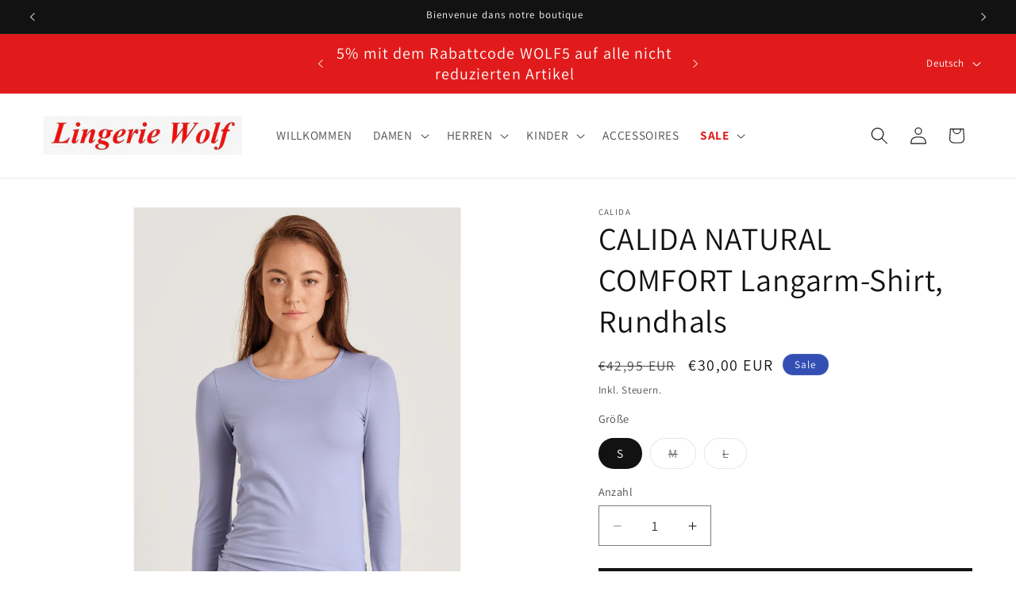

--- FILE ---
content_type: text/html; charset=utf-8
request_url: https://lingerie-wolf.com/de/products/calida-natural-comfort-t-shirt-a-manches-longues
body_size: 35483
content:
<!doctype html>
<html class="js" lang="de">
  <head>
    <meta charset="utf-8">
    <meta http-equiv="X-UA-Compatible" content="IE=edge">
    <meta name="viewport" content="width=device-width,initial-scale=1">
    <meta name="theme-color" content="">
    <link rel="canonical" href="https://lingerie-wolf.com/de/products/calida-natural-comfort-t-shirt-a-manches-longues"><link rel="icon" type="image/png" href="//lingerie-wolf.com/cdn/shop/files/Favicon.png?crop=center&height=32&v=1746866176&width=32"><link rel="preconnect" href="https://fonts.shopifycdn.com" crossorigin><title>
      CALIDA NATURAL COMFORT Langarm-Shirt, Rundhals
 &ndash; Lingerie Wolf</title>

    
      <meta name="description" content="Shirt langarm aus hochwertiger Baumwolle Single Jersey, elastisch lange Farbbrillanz, reduzierte Pillingbildung natürlicher Glanz und glatter Griff 92% Baumwolle, 8% Elasthan Single Jersey, elastisch   |   60°C Wäsche, trocknergeeignet">
    

    

<meta property="og:site_name" content="Lingerie Wolf">
<meta property="og:url" content="https://lingerie-wolf.com/de/products/calida-natural-comfort-t-shirt-a-manches-longues">
<meta property="og:title" content="CALIDA NATURAL COMFORT Langarm-Shirt, Rundhals">
<meta property="og:type" content="product">
<meta property="og:description" content="Shirt langarm aus hochwertiger Baumwolle Single Jersey, elastisch lange Farbbrillanz, reduzierte Pillingbildung natürlicher Glanz und glatter Griff 92% Baumwolle, 8% Elasthan Single Jersey, elastisch   |   60°C Wäsche, trocknergeeignet"><meta property="og:image" content="http://lingerie-wolf.com/cdn/shop/files/Calida-Natural-Comfort-Top-langarm-3-4-Arm-15075-322-violett_2.png?v=1698577348">
  <meta property="og:image:secure_url" content="https://lingerie-wolf.com/cdn/shop/files/Calida-Natural-Comfort-Top-langarm-3-4-Arm-15075-322-violett_2.png?v=1698577348">
  <meta property="og:image:width" content="976">
  <meta property="og:image:height" content="1300"><meta property="og:price:amount" content="30,00">
  <meta property="og:price:currency" content="EUR"><meta name="twitter:card" content="summary_large_image">
<meta name="twitter:title" content="CALIDA NATURAL COMFORT Langarm-Shirt, Rundhals">
<meta name="twitter:description" content="Shirt langarm aus hochwertiger Baumwolle Single Jersey, elastisch lange Farbbrillanz, reduzierte Pillingbildung natürlicher Glanz und glatter Griff 92% Baumwolle, 8% Elasthan Single Jersey, elastisch   |   60°C Wäsche, trocknergeeignet">


    <script src="//lingerie-wolf.com/cdn/shop/t/4/assets/constants.js?v=132983761750457495441740473862" defer="defer"></script>
    <script src="//lingerie-wolf.com/cdn/shop/t/4/assets/pubsub.js?v=158357773527763999511740473864" defer="defer"></script>
    <script src="//lingerie-wolf.com/cdn/shop/t/4/assets/global.js?v=152862011079830610291740473863" defer="defer"></script>
    <script src="//lingerie-wolf.com/cdn/shop/t/4/assets/details-disclosure.js?v=13653116266235556501740473863" defer="defer"></script>
    <script src="//lingerie-wolf.com/cdn/shop/t/4/assets/details-modal.js?v=25581673532751508451740473863" defer="defer"></script>
    <script src="//lingerie-wolf.com/cdn/shop/t/4/assets/search-form.js?v=133129549252120666541740473864" defer="defer"></script><script src="//lingerie-wolf.com/cdn/shop/t/4/assets/animations.js?v=88693664871331136111740473862" defer="defer"></script><script>window.performance && window.performance.mark && window.performance.mark('shopify.content_for_header.start');</script><meta name="google-site-verification" content="76ugKLMYhrqBjZz3dIcUs6N8PHFniz9TEtcabKWMX5w">
<meta id="shopify-digital-wallet" name="shopify-digital-wallet" content="/65513193703/digital_wallets/dialog">
<link rel="alternate" hreflang="x-default" href="https://lingerie-wolf.com/products/calida-natural-comfort-t-shirt-a-manches-longues">
<link rel="alternate" hreflang="fr" href="https://lingerie-wolf.com/products/calida-natural-comfort-t-shirt-a-manches-longues">
<link rel="alternate" hreflang="de" href="https://lingerie-wolf.com/de/products/calida-natural-comfort-t-shirt-a-manches-longues">
<link rel="alternate" hreflang="en" href="https://lingerie-wolf.com/en/products/calida-natural-comfort-t-shirt-a-manches-longues">
<link rel="alternate" type="application/json+oembed" href="https://lingerie-wolf.com/de/products/calida-natural-comfort-t-shirt-a-manches-longues.oembed">
<script async="async" src="/checkouts/internal/preloads.js?locale=de-LU"></script>
<script id="shopify-features" type="application/json">{"accessToken":"23f140ed37e5b48d697b2ebf3cd73f7b","betas":["rich-media-storefront-analytics"],"domain":"lingerie-wolf.com","predictiveSearch":true,"shopId":65513193703,"locale":"de"}</script>
<script>var Shopify = Shopify || {};
Shopify.shop = "33f176.myshopify.com";
Shopify.locale = "de";
Shopify.currency = {"active":"EUR","rate":"1.0"};
Shopify.country = "LU";
Shopify.theme = {"name":"Dawn updated","id":178817007946,"schema_name":"Dawn","schema_version":"15.2.0","theme_store_id":887,"role":"main"};
Shopify.theme.handle = "null";
Shopify.theme.style = {"id":null,"handle":null};
Shopify.cdnHost = "lingerie-wolf.com/cdn";
Shopify.routes = Shopify.routes || {};
Shopify.routes.root = "/de/";</script>
<script type="module">!function(o){(o.Shopify=o.Shopify||{}).modules=!0}(window);</script>
<script>!function(o){function n(){var o=[];function n(){o.push(Array.prototype.slice.apply(arguments))}return n.q=o,n}var t=o.Shopify=o.Shopify||{};t.loadFeatures=n(),t.autoloadFeatures=n()}(window);</script>
<script id="shop-js-analytics" type="application/json">{"pageType":"product"}</script>
<script defer="defer" async type="module" src="//lingerie-wolf.com/cdn/shopifycloud/shop-js/modules/v2/client.init-shop-cart-sync_BH0MO3MH.de.esm.js"></script>
<script defer="defer" async type="module" src="//lingerie-wolf.com/cdn/shopifycloud/shop-js/modules/v2/chunk.common_BErAfWaM.esm.js"></script>
<script defer="defer" async type="module" src="//lingerie-wolf.com/cdn/shopifycloud/shop-js/modules/v2/chunk.modal_DqzNaksh.esm.js"></script>
<script type="module">
  await import("//lingerie-wolf.com/cdn/shopifycloud/shop-js/modules/v2/client.init-shop-cart-sync_BH0MO3MH.de.esm.js");
await import("//lingerie-wolf.com/cdn/shopifycloud/shop-js/modules/v2/chunk.common_BErAfWaM.esm.js");
await import("//lingerie-wolf.com/cdn/shopifycloud/shop-js/modules/v2/chunk.modal_DqzNaksh.esm.js");

  window.Shopify.SignInWithShop?.initShopCartSync?.({"fedCMEnabled":true,"windoidEnabled":true});

</script>
<script id="__st">var __st={"a":65513193703,"offset":3600,"reqid":"e89c88d8-ca12-4702-8da2-58b8a663eced-1770091447","pageurl":"lingerie-wolf.com\/de\/products\/calida-natural-comfort-t-shirt-a-manches-longues","u":"3cb7118bf0b2","p":"product","rtyp":"product","rid":8557945389386};</script>
<script>window.ShopifyPaypalV4VisibilityTracking = true;</script>
<script id="captcha-bootstrap">!function(){'use strict';const t='contact',e='account',n='new_comment',o=[[t,t],['blogs',n],['comments',n],[t,'customer']],c=[[e,'customer_login'],[e,'guest_login'],[e,'recover_customer_password'],[e,'create_customer']],r=t=>t.map((([t,e])=>`form[action*='/${t}']:not([data-nocaptcha='true']) input[name='form_type'][value='${e}']`)).join(','),a=t=>()=>t?[...document.querySelectorAll(t)].map((t=>t.form)):[];function s(){const t=[...o],e=r(t);return a(e)}const i='password',u='form_key',d=['recaptcha-v3-token','g-recaptcha-response','h-captcha-response',i],f=()=>{try{return window.sessionStorage}catch{return}},m='__shopify_v',_=t=>t.elements[u];function p(t,e,n=!1){try{const o=window.sessionStorage,c=JSON.parse(o.getItem(e)),{data:r}=function(t){const{data:e,action:n}=t;return t[m]||n?{data:e,action:n}:{data:t,action:n}}(c);for(const[e,n]of Object.entries(r))t.elements[e]&&(t.elements[e].value=n);n&&o.removeItem(e)}catch(o){console.error('form repopulation failed',{error:o})}}const l='form_type',E='cptcha';function T(t){t.dataset[E]=!0}const w=window,h=w.document,L='Shopify',v='ce_forms',y='captcha';let A=!1;((t,e)=>{const n=(g='f06e6c50-85a8-45c8-87d0-21a2b65856fe',I='https://cdn.shopify.com/shopifycloud/storefront-forms-hcaptcha/ce_storefront_forms_captcha_hcaptcha.v1.5.2.iife.js',D={infoText:'Durch hCaptcha geschützt',privacyText:'Datenschutz',termsText:'Allgemeine Geschäftsbedingungen'},(t,e,n)=>{const o=w[L][v],c=o.bindForm;if(c)return c(t,g,e,D).then(n);var r;o.q.push([[t,g,e,D],n]),r=I,A||(h.body.append(Object.assign(h.createElement('script'),{id:'captcha-provider',async:!0,src:r})),A=!0)});var g,I,D;w[L]=w[L]||{},w[L][v]=w[L][v]||{},w[L][v].q=[],w[L][y]=w[L][y]||{},w[L][y].protect=function(t,e){n(t,void 0,e),T(t)},Object.freeze(w[L][y]),function(t,e,n,w,h,L){const[v,y,A,g]=function(t,e,n){const i=e?o:[],u=t?c:[],d=[...i,...u],f=r(d),m=r(i),_=r(d.filter((([t,e])=>n.includes(e))));return[a(f),a(m),a(_),s()]}(w,h,L),I=t=>{const e=t.target;return e instanceof HTMLFormElement?e:e&&e.form},D=t=>v().includes(t);t.addEventListener('submit',(t=>{const e=I(t);if(!e)return;const n=D(e)&&!e.dataset.hcaptchaBound&&!e.dataset.recaptchaBound,o=_(e),c=g().includes(e)&&(!o||!o.value);(n||c)&&t.preventDefault(),c&&!n&&(function(t){try{if(!f())return;!function(t){const e=f();if(!e)return;const n=_(t);if(!n)return;const o=n.value;o&&e.removeItem(o)}(t);const e=Array.from(Array(32),(()=>Math.random().toString(36)[2])).join('');!function(t,e){_(t)||t.append(Object.assign(document.createElement('input'),{type:'hidden',name:u})),t.elements[u].value=e}(t,e),function(t,e){const n=f();if(!n)return;const o=[...t.querySelectorAll(`input[type='${i}']`)].map((({name:t})=>t)),c=[...d,...o],r={};for(const[a,s]of new FormData(t).entries())c.includes(a)||(r[a]=s);n.setItem(e,JSON.stringify({[m]:1,action:t.action,data:r}))}(t,e)}catch(e){console.error('failed to persist form',e)}}(e),e.submit())}));const S=(t,e)=>{t&&!t.dataset[E]&&(n(t,e.some((e=>e===t))),T(t))};for(const o of['focusin','change'])t.addEventListener(o,(t=>{const e=I(t);D(e)&&S(e,y())}));const B=e.get('form_key'),M=e.get(l),P=B&&M;t.addEventListener('DOMContentLoaded',(()=>{const t=y();if(P)for(const e of t)e.elements[l].value===M&&p(e,B);[...new Set([...A(),...v().filter((t=>'true'===t.dataset.shopifyCaptcha))])].forEach((e=>S(e,t)))}))}(h,new URLSearchParams(w.location.search),n,t,e,['guest_login'])})(!0,!0)}();</script>
<script integrity="sha256-4kQ18oKyAcykRKYeNunJcIwy7WH5gtpwJnB7kiuLZ1E=" data-source-attribution="shopify.loadfeatures" defer="defer" src="//lingerie-wolf.com/cdn/shopifycloud/storefront/assets/storefront/load_feature-a0a9edcb.js" crossorigin="anonymous"></script>
<script data-source-attribution="shopify.dynamic_checkout.dynamic.init">var Shopify=Shopify||{};Shopify.PaymentButton=Shopify.PaymentButton||{isStorefrontPortableWallets:!0,init:function(){window.Shopify.PaymentButton.init=function(){};var t=document.createElement("script");t.src="https://lingerie-wolf.com/cdn/shopifycloud/portable-wallets/latest/portable-wallets.de.js",t.type="module",document.head.appendChild(t)}};
</script>
<script data-source-attribution="shopify.dynamic_checkout.buyer_consent">
  function portableWalletsHideBuyerConsent(e){var t=document.getElementById("shopify-buyer-consent"),n=document.getElementById("shopify-subscription-policy-button");t&&n&&(t.classList.add("hidden"),t.setAttribute("aria-hidden","true"),n.removeEventListener("click",e))}function portableWalletsShowBuyerConsent(e){var t=document.getElementById("shopify-buyer-consent"),n=document.getElementById("shopify-subscription-policy-button");t&&n&&(t.classList.remove("hidden"),t.removeAttribute("aria-hidden"),n.addEventListener("click",e))}window.Shopify?.PaymentButton&&(window.Shopify.PaymentButton.hideBuyerConsent=portableWalletsHideBuyerConsent,window.Shopify.PaymentButton.showBuyerConsent=portableWalletsShowBuyerConsent);
</script>
<script data-source-attribution="shopify.dynamic_checkout.cart.bootstrap">document.addEventListener("DOMContentLoaded",(function(){function t(){return document.querySelector("shopify-accelerated-checkout-cart, shopify-accelerated-checkout")}if(t())Shopify.PaymentButton.init();else{new MutationObserver((function(e,n){t()&&(Shopify.PaymentButton.init(),n.disconnect())})).observe(document.body,{childList:!0,subtree:!0})}}));
</script>
<link id="shopify-accelerated-checkout-styles" rel="stylesheet" media="screen" href="https://lingerie-wolf.com/cdn/shopifycloud/portable-wallets/latest/accelerated-checkout-backwards-compat.css" crossorigin="anonymous">
<style id="shopify-accelerated-checkout-cart">
        #shopify-buyer-consent {
  margin-top: 1em;
  display: inline-block;
  width: 100%;
}

#shopify-buyer-consent.hidden {
  display: none;
}

#shopify-subscription-policy-button {
  background: none;
  border: none;
  padding: 0;
  text-decoration: underline;
  font-size: inherit;
  cursor: pointer;
}

#shopify-subscription-policy-button::before {
  box-shadow: none;
}

      </style>
<script id="sections-script" data-sections="header" defer="defer" src="//lingerie-wolf.com/cdn/shop/t/4/compiled_assets/scripts.js?v=2650"></script>
<script>window.performance && window.performance.mark && window.performance.mark('shopify.content_for_header.end');</script>


    <style data-shopify>
      @font-face {
  font-family: Assistant;
  font-weight: 400;
  font-style: normal;
  font-display: swap;
  src: url("//lingerie-wolf.com/cdn/fonts/assistant/assistant_n4.9120912a469cad1cc292572851508ca49d12e768.woff2") format("woff2"),
       url("//lingerie-wolf.com/cdn/fonts/assistant/assistant_n4.6e9875ce64e0fefcd3f4446b7ec9036b3ddd2985.woff") format("woff");
}

      @font-face {
  font-family: Assistant;
  font-weight: 700;
  font-style: normal;
  font-display: swap;
  src: url("//lingerie-wolf.com/cdn/fonts/assistant/assistant_n7.bf44452348ec8b8efa3aa3068825305886b1c83c.woff2") format("woff2"),
       url("//lingerie-wolf.com/cdn/fonts/assistant/assistant_n7.0c887fee83f6b3bda822f1150b912c72da0f7b64.woff") format("woff");
}

      
      
      @font-face {
  font-family: Assistant;
  font-weight: 400;
  font-style: normal;
  font-display: swap;
  src: url("//lingerie-wolf.com/cdn/fonts/assistant/assistant_n4.9120912a469cad1cc292572851508ca49d12e768.woff2") format("woff2"),
       url("//lingerie-wolf.com/cdn/fonts/assistant/assistant_n4.6e9875ce64e0fefcd3f4446b7ec9036b3ddd2985.woff") format("woff");
}


      
        :root,
        .color-scheme-1 {
          --color-background: 255,255,255;
        
          --gradient-background: #ffffff;
        

        

        --color-foreground: 18,18,18;
        --color-background-contrast: 191,191,191;
        --color-shadow: 18,18,18;
        --color-button: 18,18,18;
        --color-button-text: 255,255,255;
        --color-secondary-button: 255,255,255;
        --color-secondary-button-text: 18,18,18;
        --color-link: 18,18,18;
        --color-badge-foreground: 18,18,18;
        --color-badge-background: 255,255,255;
        --color-badge-border: 18,18,18;
        --payment-terms-background-color: rgb(255 255 255);
      }
      
        
        .color-scheme-2 {
          --color-background: 243,243,243;
        
          --gradient-background: #f3f3f3;
        

        

        --color-foreground: 18,18,18;
        --color-background-contrast: 179,179,179;
        --color-shadow: 18,18,18;
        --color-button: 18,18,18;
        --color-button-text: 243,243,243;
        --color-secondary-button: 243,243,243;
        --color-secondary-button-text: 18,18,18;
        --color-link: 18,18,18;
        --color-badge-foreground: 18,18,18;
        --color-badge-background: 243,243,243;
        --color-badge-border: 18,18,18;
        --payment-terms-background-color: rgb(243 243 243);
      }
      
        
        .color-scheme-3 {
          --color-background: 36,40,51;
        
          --gradient-background: #242833;
        

        

        --color-foreground: 255,255,255;
        --color-background-contrast: 47,52,66;
        --color-shadow: 18,18,18;
        --color-button: 255,255,255;
        --color-button-text: 0,0,0;
        --color-secondary-button: 36,40,51;
        --color-secondary-button-text: 255,255,255;
        --color-link: 255,255,255;
        --color-badge-foreground: 255,255,255;
        --color-badge-background: 36,40,51;
        --color-badge-border: 255,255,255;
        --payment-terms-background-color: rgb(36 40 51);
      }
      
        
        .color-scheme-4 {
          --color-background: 18,18,18;
        
          --gradient-background: #121212;
        

        

        --color-foreground: 255,255,255;
        --color-background-contrast: 146,146,146;
        --color-shadow: 18,18,18;
        --color-button: 255,255,255;
        --color-button-text: 18,18,18;
        --color-secondary-button: 18,18,18;
        --color-secondary-button-text: 255,255,255;
        --color-link: 255,255,255;
        --color-badge-foreground: 255,255,255;
        --color-badge-background: 18,18,18;
        --color-badge-border: 255,255,255;
        --payment-terms-background-color: rgb(18 18 18);
      }
      
        
        .color-scheme-5 {
          --color-background: 51,79,180;
        
          --gradient-background: #334fb4;
        

        

        --color-foreground: 255,255,255;
        --color-background-contrast: 23,35,81;
        --color-shadow: 18,18,18;
        --color-button: 255,255,255;
        --color-button-text: 51,79,180;
        --color-secondary-button: 51,79,180;
        --color-secondary-button-text: 255,255,255;
        --color-link: 255,255,255;
        --color-badge-foreground: 255,255,255;
        --color-badge-background: 51,79,180;
        --color-badge-border: 255,255,255;
        --payment-terms-background-color: rgb(51 79 180);
      }
      
        
        .color-scheme-6908a89a-a00d-4dea-bf19-969bfd9e67d9 {
          --color-background: 225,27,27;
        
          --gradient-background: #e11b1b;
        

        

        --color-foreground: 255,255,255;
        --color-background-contrast: 111,13,13;
        --color-shadow: 18,18,18;
        --color-button: 18,18,18;
        --color-button-text: 255,255,255;
        --color-secondary-button: 225,27,27;
        --color-secondary-button-text: 18,18,18;
        --color-link: 18,18,18;
        --color-badge-foreground: 255,255,255;
        --color-badge-background: 225,27,27;
        --color-badge-border: 255,255,255;
        --payment-terms-background-color: rgb(225 27 27);
      }
      

      body, .color-scheme-1, .color-scheme-2, .color-scheme-3, .color-scheme-4, .color-scheme-5, .color-scheme-6908a89a-a00d-4dea-bf19-969bfd9e67d9 {
        color: rgba(var(--color-foreground), 0.75);
        background-color: rgb(var(--color-background));
      }

      :root {
        --font-body-family: Assistant, sans-serif;
        --font-body-style: normal;
        --font-body-weight: 400;
        --font-body-weight-bold: 700;

        --font-heading-family: Assistant, sans-serif;
        --font-heading-style: normal;
        --font-heading-weight: 400;

        --font-body-scale: 1.1;
        --font-heading-scale: 0.9090909090909091;

        --media-padding: px;
        --media-border-opacity: 0.05;
        --media-border-width: 1px;
        --media-radius: 0px;
        --media-shadow-opacity: 0.0;
        --media-shadow-horizontal-offset: 0px;
        --media-shadow-vertical-offset: 4px;
        --media-shadow-blur-radius: 5px;
        --media-shadow-visible: 0;

        --page-width: 120rem;
        --page-width-margin: 0rem;

        --product-card-image-padding: 0.0rem;
        --product-card-corner-radius: 0.0rem;
        --product-card-text-alignment: left;
        --product-card-border-width: 0.0rem;
        --product-card-border-opacity: 0.1;
        --product-card-shadow-opacity: 0.0;
        --product-card-shadow-visible: 0;
        --product-card-shadow-horizontal-offset: 0.0rem;
        --product-card-shadow-vertical-offset: 0.4rem;
        --product-card-shadow-blur-radius: 0.5rem;

        --collection-card-image-padding: 0.0rem;
        --collection-card-corner-radius: 0.0rem;
        --collection-card-text-alignment: left;
        --collection-card-border-width: 0.0rem;
        --collection-card-border-opacity: 0.0;
        --collection-card-shadow-opacity: 0.1;
        --collection-card-shadow-visible: 1;
        --collection-card-shadow-horizontal-offset: 0.0rem;
        --collection-card-shadow-vertical-offset: 0.0rem;
        --collection-card-shadow-blur-radius: 0.0rem;

        --blog-card-image-padding: 0.0rem;
        --blog-card-corner-radius: 0.0rem;
        --blog-card-text-alignment: left;
        --blog-card-border-width: 0.0rem;
        --blog-card-border-opacity: 0.0;
        --blog-card-shadow-opacity: 0.1;
        --blog-card-shadow-visible: 1;
        --blog-card-shadow-horizontal-offset: 0.0rem;
        --blog-card-shadow-vertical-offset: 0.0rem;
        --blog-card-shadow-blur-radius: 0.0rem;

        --badge-corner-radius: 4.0rem;

        --popup-border-width: 1px;
        --popup-border-opacity: 0.1;
        --popup-corner-radius: 0px;
        --popup-shadow-opacity: 0.0;
        --popup-shadow-horizontal-offset: 0px;
        --popup-shadow-vertical-offset: 4px;
        --popup-shadow-blur-radius: 5px;

        --drawer-border-width: 1px;
        --drawer-border-opacity: 0.1;
        --drawer-shadow-opacity: 0.0;
        --drawer-shadow-horizontal-offset: 0px;
        --drawer-shadow-vertical-offset: 4px;
        --drawer-shadow-blur-radius: 5px;

        --spacing-sections-desktop: 0px;
        --spacing-sections-mobile: 0px;

        --grid-desktop-vertical-spacing: 8px;
        --grid-desktop-horizontal-spacing: 8px;
        --grid-mobile-vertical-spacing: 4px;
        --grid-mobile-horizontal-spacing: 4px;

        --text-boxes-border-opacity: 0.1;
        --text-boxes-border-width: 0px;
        --text-boxes-radius: 0px;
        --text-boxes-shadow-opacity: 0.0;
        --text-boxes-shadow-visible: 0;
        --text-boxes-shadow-horizontal-offset: 0px;
        --text-boxes-shadow-vertical-offset: 4px;
        --text-boxes-shadow-blur-radius: 5px;

        --buttons-radius: 0px;
        --buttons-radius-outset: 0px;
        --buttons-border-width: 1px;
        --buttons-border-opacity: 1.0;
        --buttons-shadow-opacity: 0.0;
        --buttons-shadow-visible: 0;
        --buttons-shadow-horizontal-offset: 0px;
        --buttons-shadow-vertical-offset: 4px;
        --buttons-shadow-blur-radius: 5px;
        --buttons-border-offset: 0px;

        --inputs-radius: 0px;
        --inputs-border-width: 1px;
        --inputs-border-opacity: 0.55;
        --inputs-shadow-opacity: 0.0;
        --inputs-shadow-horizontal-offset: 0px;
        --inputs-margin-offset: 0px;
        --inputs-shadow-vertical-offset: 4px;
        --inputs-shadow-blur-radius: 5px;
        --inputs-radius-outset: 0px;

        --variant-pills-radius: 40px;
        --variant-pills-border-width: 1px;
        --variant-pills-border-opacity: 0.55;
        --variant-pills-shadow-opacity: 0.0;
        --variant-pills-shadow-horizontal-offset: 0px;
        --variant-pills-shadow-vertical-offset: 4px;
        --variant-pills-shadow-blur-radius: 5px;
      }

      *,
      *::before,
      *::after {
        box-sizing: inherit;
      }

      html {
        box-sizing: border-box;
        font-size: calc(var(--font-body-scale) * 62.5%);
        height: 100%;
      }

      body {
        display: grid;
        grid-template-rows: auto auto 1fr auto;
        grid-template-columns: 100%;
        min-height: 100%;
        margin: 0;
        font-size: 1.5rem;
        letter-spacing: 0.06rem;
        line-height: calc(1 + 0.8 / var(--font-body-scale));
        font-family: var(--font-body-family);
        font-style: var(--font-body-style);
        font-weight: var(--font-body-weight);
      }

      @media screen and (min-width: 750px) {
        body {
          font-size: 1.6rem;
        }
      }
    </style>

    <link href="//lingerie-wolf.com/cdn/shop/t/4/assets/base.css?v=54596627173718409501745488833" rel="stylesheet" type="text/css" media="all" />
    <link rel="stylesheet" href="//lingerie-wolf.com/cdn/shop/t/4/assets/component-cart-items.css?v=123238115697927560811740473862" media="print" onload="this.media='all'">
      <link rel="preload" as="font" href="//lingerie-wolf.com/cdn/fonts/assistant/assistant_n4.9120912a469cad1cc292572851508ca49d12e768.woff2" type="font/woff2" crossorigin>
      

      <link rel="preload" as="font" href="//lingerie-wolf.com/cdn/fonts/assistant/assistant_n4.9120912a469cad1cc292572851508ca49d12e768.woff2" type="font/woff2" crossorigin>
      
<link href="//lingerie-wolf.com/cdn/shop/t/4/assets/component-localization-form.css?v=170315343355214948141740473862" rel="stylesheet" type="text/css" media="all" />
      <script src="//lingerie-wolf.com/cdn/shop/t/4/assets/localization-form.js?v=144176611646395275351740473864" defer="defer"></script><link
        rel="stylesheet"
        href="//lingerie-wolf.com/cdn/shop/t/4/assets/component-predictive-search.css?v=118923337488134913561740473862"
        media="print"
        onload="this.media='all'"
      ><script>
      if (Shopify.designMode) {
        document.documentElement.classList.add('shopify-design-mode');
      }
    </script>
  <link href="https://monorail-edge.shopifysvc.com" rel="dns-prefetch">
<script>(function(){if ("sendBeacon" in navigator && "performance" in window) {try {var session_token_from_headers = performance.getEntriesByType('navigation')[0].serverTiming.find(x => x.name == '_s').description;} catch {var session_token_from_headers = undefined;}var session_cookie_matches = document.cookie.match(/_shopify_s=([^;]*)/);var session_token_from_cookie = session_cookie_matches && session_cookie_matches.length === 2 ? session_cookie_matches[1] : "";var session_token = session_token_from_headers || session_token_from_cookie || "";function handle_abandonment_event(e) {var entries = performance.getEntries().filter(function(entry) {return /monorail-edge.shopifysvc.com/.test(entry.name);});if (!window.abandonment_tracked && entries.length === 0) {window.abandonment_tracked = true;var currentMs = Date.now();var navigation_start = performance.timing.navigationStart;var payload = {shop_id: 65513193703,url: window.location.href,navigation_start,duration: currentMs - navigation_start,session_token,page_type: "product"};window.navigator.sendBeacon("https://monorail-edge.shopifysvc.com/v1/produce", JSON.stringify({schema_id: "online_store_buyer_site_abandonment/1.1",payload: payload,metadata: {event_created_at_ms: currentMs,event_sent_at_ms: currentMs}}));}}window.addEventListener('pagehide', handle_abandonment_event);}}());</script>
<script id="web-pixels-manager-setup">(function e(e,d,r,n,o){if(void 0===o&&(o={}),!Boolean(null===(a=null===(i=window.Shopify)||void 0===i?void 0:i.analytics)||void 0===a?void 0:a.replayQueue)){var i,a;window.Shopify=window.Shopify||{};var t=window.Shopify;t.analytics=t.analytics||{};var s=t.analytics;s.replayQueue=[],s.publish=function(e,d,r){return s.replayQueue.push([e,d,r]),!0};try{self.performance.mark("wpm:start")}catch(e){}var l=function(){var e={modern:/Edge?\/(1{2}[4-9]|1[2-9]\d|[2-9]\d{2}|\d{4,})\.\d+(\.\d+|)|Firefox\/(1{2}[4-9]|1[2-9]\d|[2-9]\d{2}|\d{4,})\.\d+(\.\d+|)|Chrom(ium|e)\/(9{2}|\d{3,})\.\d+(\.\d+|)|(Maci|X1{2}).+ Version\/(15\.\d+|(1[6-9]|[2-9]\d|\d{3,})\.\d+)([,.]\d+|)( \(\w+\)|)( Mobile\/\w+|) Safari\/|Chrome.+OPR\/(9{2}|\d{3,})\.\d+\.\d+|(CPU[ +]OS|iPhone[ +]OS|CPU[ +]iPhone|CPU IPhone OS|CPU iPad OS)[ +]+(15[._]\d+|(1[6-9]|[2-9]\d|\d{3,})[._]\d+)([._]\d+|)|Android:?[ /-](13[3-9]|1[4-9]\d|[2-9]\d{2}|\d{4,})(\.\d+|)(\.\d+|)|Android.+Firefox\/(13[5-9]|1[4-9]\d|[2-9]\d{2}|\d{4,})\.\d+(\.\d+|)|Android.+Chrom(ium|e)\/(13[3-9]|1[4-9]\d|[2-9]\d{2}|\d{4,})\.\d+(\.\d+|)|SamsungBrowser\/([2-9]\d|\d{3,})\.\d+/,legacy:/Edge?\/(1[6-9]|[2-9]\d|\d{3,})\.\d+(\.\d+|)|Firefox\/(5[4-9]|[6-9]\d|\d{3,})\.\d+(\.\d+|)|Chrom(ium|e)\/(5[1-9]|[6-9]\d|\d{3,})\.\d+(\.\d+|)([\d.]+$|.*Safari\/(?![\d.]+ Edge\/[\d.]+$))|(Maci|X1{2}).+ Version\/(10\.\d+|(1[1-9]|[2-9]\d|\d{3,})\.\d+)([,.]\d+|)( \(\w+\)|)( Mobile\/\w+|) Safari\/|Chrome.+OPR\/(3[89]|[4-9]\d|\d{3,})\.\d+\.\d+|(CPU[ +]OS|iPhone[ +]OS|CPU[ +]iPhone|CPU IPhone OS|CPU iPad OS)[ +]+(10[._]\d+|(1[1-9]|[2-9]\d|\d{3,})[._]\d+)([._]\d+|)|Android:?[ /-](13[3-9]|1[4-9]\d|[2-9]\d{2}|\d{4,})(\.\d+|)(\.\d+|)|Mobile Safari.+OPR\/([89]\d|\d{3,})\.\d+\.\d+|Android.+Firefox\/(13[5-9]|1[4-9]\d|[2-9]\d{2}|\d{4,})\.\d+(\.\d+|)|Android.+Chrom(ium|e)\/(13[3-9]|1[4-9]\d|[2-9]\d{2}|\d{4,})\.\d+(\.\d+|)|Android.+(UC? ?Browser|UCWEB|U3)[ /]?(15\.([5-9]|\d{2,})|(1[6-9]|[2-9]\d|\d{3,})\.\d+)\.\d+|SamsungBrowser\/(5\.\d+|([6-9]|\d{2,})\.\d+)|Android.+MQ{2}Browser\/(14(\.(9|\d{2,})|)|(1[5-9]|[2-9]\d|\d{3,})(\.\d+|))(\.\d+|)|K[Aa][Ii]OS\/(3\.\d+|([4-9]|\d{2,})\.\d+)(\.\d+|)/},d=e.modern,r=e.legacy,n=navigator.userAgent;return n.match(d)?"modern":n.match(r)?"legacy":"unknown"}(),u="modern"===l?"modern":"legacy",c=(null!=n?n:{modern:"",legacy:""})[u],f=function(e){return[e.baseUrl,"/wpm","/b",e.hashVersion,"modern"===e.buildTarget?"m":"l",".js"].join("")}({baseUrl:d,hashVersion:r,buildTarget:u}),m=function(e){var d=e.version,r=e.bundleTarget,n=e.surface,o=e.pageUrl,i=e.monorailEndpoint;return{emit:function(e){var a=e.status,t=e.errorMsg,s=(new Date).getTime(),l=JSON.stringify({metadata:{event_sent_at_ms:s},events:[{schema_id:"web_pixels_manager_load/3.1",payload:{version:d,bundle_target:r,page_url:o,status:a,surface:n,error_msg:t},metadata:{event_created_at_ms:s}}]});if(!i)return console&&console.warn&&console.warn("[Web Pixels Manager] No Monorail endpoint provided, skipping logging."),!1;try{return self.navigator.sendBeacon.bind(self.navigator)(i,l)}catch(e){}var u=new XMLHttpRequest;try{return u.open("POST",i,!0),u.setRequestHeader("Content-Type","text/plain"),u.send(l),!0}catch(e){return console&&console.warn&&console.warn("[Web Pixels Manager] Got an unhandled error while logging to Monorail."),!1}}}}({version:r,bundleTarget:l,surface:e.surface,pageUrl:self.location.href,monorailEndpoint:e.monorailEndpoint});try{o.browserTarget=l,function(e){var d=e.src,r=e.async,n=void 0===r||r,o=e.onload,i=e.onerror,a=e.sri,t=e.scriptDataAttributes,s=void 0===t?{}:t,l=document.createElement("script"),u=document.querySelector("head"),c=document.querySelector("body");if(l.async=n,l.src=d,a&&(l.integrity=a,l.crossOrigin="anonymous"),s)for(var f in s)if(Object.prototype.hasOwnProperty.call(s,f))try{l.dataset[f]=s[f]}catch(e){}if(o&&l.addEventListener("load",o),i&&l.addEventListener("error",i),u)u.appendChild(l);else{if(!c)throw new Error("Did not find a head or body element to append the script");c.appendChild(l)}}({src:f,async:!0,onload:function(){if(!function(){var e,d;return Boolean(null===(d=null===(e=window.Shopify)||void 0===e?void 0:e.analytics)||void 0===d?void 0:d.initialized)}()){var d=window.webPixelsManager.init(e)||void 0;if(d){var r=window.Shopify.analytics;r.replayQueue.forEach((function(e){var r=e[0],n=e[1],o=e[2];d.publishCustomEvent(r,n,o)})),r.replayQueue=[],r.publish=d.publishCustomEvent,r.visitor=d.visitor,r.initialized=!0}}},onerror:function(){return m.emit({status:"failed",errorMsg:"".concat(f," has failed to load")})},sri:function(e){var d=/^sha384-[A-Za-z0-9+/=]+$/;return"string"==typeof e&&d.test(e)}(c)?c:"",scriptDataAttributes:o}),m.emit({status:"loading"})}catch(e){m.emit({status:"failed",errorMsg:(null==e?void 0:e.message)||"Unknown error"})}}})({shopId: 65513193703,storefrontBaseUrl: "https://lingerie-wolf.com",extensionsBaseUrl: "https://extensions.shopifycdn.com/cdn/shopifycloud/web-pixels-manager",monorailEndpoint: "https://monorail-edge.shopifysvc.com/unstable/produce_batch",surface: "storefront-renderer",enabledBetaFlags: ["2dca8a86"],webPixelsConfigList: [{"id":"1643151690","configuration":"{\"pixel_id\":\"1200759221608352\",\"pixel_type\":\"facebook_pixel\"}","eventPayloadVersion":"v1","runtimeContext":"OPEN","scriptVersion":"ca16bc87fe92b6042fbaa3acc2fbdaa6","type":"APP","apiClientId":2329312,"privacyPurposes":["ANALYTICS","MARKETING","SALE_OF_DATA"],"dataSharingAdjustments":{"protectedCustomerApprovalScopes":["read_customer_address","read_customer_email","read_customer_name","read_customer_personal_data","read_customer_phone"]}},{"id":"1045004618","configuration":"{\"config\":\"{\\\"google_tag_ids\\\":[\\\"AW-17101907636\\\",\\\"GT-M3K7447\\\"],\\\"target_country\\\":\\\"DE\\\",\\\"gtag_events\\\":[{\\\"type\\\":\\\"begin_checkout\\\",\\\"action_label\\\":\\\"AW-17101907636\\\/NflDCPyyrcsaELTN6do_\\\"},{\\\"type\\\":\\\"search\\\",\\\"action_label\\\":\\\"AW-17101907636\\\/h7CsCI62rcsaELTN6do_\\\"},{\\\"type\\\":\\\"view_item\\\",\\\"action_label\\\":[\\\"AW-17101907636\\\/DkvnCIu2rcsaELTN6do_\\\",\\\"MC-SE2DPTY81Z\\\"]},{\\\"type\\\":\\\"purchase\\\",\\\"action_label\\\":[\\\"AW-17101907636\\\/lGv7CPmyrcsaELTN6do_\\\",\\\"MC-SE2DPTY81Z\\\"]},{\\\"type\\\":\\\"page_view\\\",\\\"action_label\\\":[\\\"AW-17101907636\\\/RjctCIKzrcsaELTN6do_\\\",\\\"MC-SE2DPTY81Z\\\"]},{\\\"type\\\":\\\"add_payment_info\\\",\\\"action_label\\\":\\\"AW-17101907636\\\/vzj_CJG2rcsaELTN6do_\\\"},{\\\"type\\\":\\\"add_to_cart\\\",\\\"action_label\\\":\\\"AW-17101907636\\\/inFtCP-yrcsaELTN6do_\\\"}],\\\"enable_monitoring_mode\\\":false}\"}","eventPayloadVersion":"v1","runtimeContext":"OPEN","scriptVersion":"b2a88bafab3e21179ed38636efcd8a93","type":"APP","apiClientId":1780363,"privacyPurposes":[],"dataSharingAdjustments":{"protectedCustomerApprovalScopes":["read_customer_address","read_customer_email","read_customer_name","read_customer_personal_data","read_customer_phone"]}},{"id":"shopify-app-pixel","configuration":"{}","eventPayloadVersion":"v1","runtimeContext":"STRICT","scriptVersion":"0450","apiClientId":"shopify-pixel","type":"APP","privacyPurposes":["ANALYTICS","MARKETING"]},{"id":"shopify-custom-pixel","eventPayloadVersion":"v1","runtimeContext":"LAX","scriptVersion":"0450","apiClientId":"shopify-pixel","type":"CUSTOM","privacyPurposes":["ANALYTICS","MARKETING"]}],isMerchantRequest: false,initData: {"shop":{"name":"Lingerie Wolf","paymentSettings":{"currencyCode":"EUR"},"myshopifyDomain":"33f176.myshopify.com","countryCode":"LU","storefrontUrl":"https:\/\/lingerie-wolf.com\/de"},"customer":null,"cart":null,"checkout":null,"productVariants":[{"price":{"amount":30.0,"currencyCode":"EUR"},"product":{"title":"CALIDA NATURAL COMFORT Langarm-Shirt, Rundhals","vendor":"Calida","id":"8557945389386","untranslatedTitle":"CALIDA NATURAL COMFORT Langarm-Shirt, Rundhals","url":"\/de\/products\/calida-natural-comfort-t-shirt-a-manches-longues","type":"T-shirts Femme"},"id":"47264378356042","image":{"src":"\/\/lingerie-wolf.com\/cdn\/shop\/files\/Calida-Natural-Comfort-Top-langarm-3-4-Arm-15075-322-violett_2.png?v=1698577348"},"sku":"15075-322-1","title":"S","untranslatedTitle":"S"},{"price":{"amount":30.0,"currencyCode":"EUR"},"product":{"title":"CALIDA NATURAL COMFORT Langarm-Shirt, Rundhals","vendor":"Calida","id":"8557945389386","untranslatedTitle":"CALIDA NATURAL COMFORT Langarm-Shirt, Rundhals","url":"\/de\/products\/calida-natural-comfort-t-shirt-a-manches-longues","type":"T-shirts Femme"},"id":"47264378388810","image":{"src":"\/\/lingerie-wolf.com\/cdn\/shop\/files\/Calida-Natural-Comfort-Top-langarm-3-4-Arm-15075-322-violett_2.png?v=1698577348"},"sku":"15075-322-2","title":"M","untranslatedTitle":"M"},{"price":{"amount":30.0,"currencyCode":"EUR"},"product":{"title":"CALIDA NATURAL COMFORT Langarm-Shirt, Rundhals","vendor":"Calida","id":"8557945389386","untranslatedTitle":"CALIDA NATURAL COMFORT Langarm-Shirt, Rundhals","url":"\/de\/products\/calida-natural-comfort-t-shirt-a-manches-longues","type":"T-shirts Femme"},"id":"47264378421578","image":{"src":"\/\/lingerie-wolf.com\/cdn\/shop\/files\/Calida-Natural-Comfort-Top-langarm-3-4-Arm-15075-322-violett_2.png?v=1698577348"},"sku":"15075-322-3","title":"L","untranslatedTitle":"L"}],"purchasingCompany":null},},"https://lingerie-wolf.com/cdn","3918e4e0wbf3ac3cepc5707306mb02b36c6",{"modern":"","legacy":""},{"shopId":"65513193703","storefrontBaseUrl":"https:\/\/lingerie-wolf.com","extensionBaseUrl":"https:\/\/extensions.shopifycdn.com\/cdn\/shopifycloud\/web-pixels-manager","surface":"storefront-renderer","enabledBetaFlags":"[\"2dca8a86\"]","isMerchantRequest":"false","hashVersion":"3918e4e0wbf3ac3cepc5707306mb02b36c6","publish":"custom","events":"[[\"page_viewed\",{}],[\"product_viewed\",{\"productVariant\":{\"price\":{\"amount\":30.0,\"currencyCode\":\"EUR\"},\"product\":{\"title\":\"CALIDA NATURAL COMFORT Langarm-Shirt, Rundhals\",\"vendor\":\"Calida\",\"id\":\"8557945389386\",\"untranslatedTitle\":\"CALIDA NATURAL COMFORT Langarm-Shirt, Rundhals\",\"url\":\"\/de\/products\/calida-natural-comfort-t-shirt-a-manches-longues\",\"type\":\"T-shirts Femme\"},\"id\":\"47264378356042\",\"image\":{\"src\":\"\/\/lingerie-wolf.com\/cdn\/shop\/files\/Calida-Natural-Comfort-Top-langarm-3-4-Arm-15075-322-violett_2.png?v=1698577348\"},\"sku\":\"15075-322-1\",\"title\":\"S\",\"untranslatedTitle\":\"S\"}}]]"});</script><script>
  window.ShopifyAnalytics = window.ShopifyAnalytics || {};
  window.ShopifyAnalytics.meta = window.ShopifyAnalytics.meta || {};
  window.ShopifyAnalytics.meta.currency = 'EUR';
  var meta = {"product":{"id":8557945389386,"gid":"gid:\/\/shopify\/Product\/8557945389386","vendor":"Calida","type":"T-shirts Femme","handle":"calida-natural-comfort-t-shirt-a-manches-longues","variants":[{"id":47264378356042,"price":3000,"name":"CALIDA NATURAL COMFORT Langarm-Shirt, Rundhals - S","public_title":"S","sku":"15075-322-1"},{"id":47264378388810,"price":3000,"name":"CALIDA NATURAL COMFORT Langarm-Shirt, Rundhals - M","public_title":"M","sku":"15075-322-2"},{"id":47264378421578,"price":3000,"name":"CALIDA NATURAL COMFORT Langarm-Shirt, Rundhals - L","public_title":"L","sku":"15075-322-3"}],"remote":false},"page":{"pageType":"product","resourceType":"product","resourceId":8557945389386,"requestId":"e89c88d8-ca12-4702-8da2-58b8a663eced-1770091447"}};
  for (var attr in meta) {
    window.ShopifyAnalytics.meta[attr] = meta[attr];
  }
</script>
<script class="analytics">
  (function () {
    var customDocumentWrite = function(content) {
      var jquery = null;

      if (window.jQuery) {
        jquery = window.jQuery;
      } else if (window.Checkout && window.Checkout.$) {
        jquery = window.Checkout.$;
      }

      if (jquery) {
        jquery('body').append(content);
      }
    };

    var hasLoggedConversion = function(token) {
      if (token) {
        return document.cookie.indexOf('loggedConversion=' + token) !== -1;
      }
      return false;
    }

    var setCookieIfConversion = function(token) {
      if (token) {
        var twoMonthsFromNow = new Date(Date.now());
        twoMonthsFromNow.setMonth(twoMonthsFromNow.getMonth() + 2);

        document.cookie = 'loggedConversion=' + token + '; expires=' + twoMonthsFromNow;
      }
    }

    var trekkie = window.ShopifyAnalytics.lib = window.trekkie = window.trekkie || [];
    if (trekkie.integrations) {
      return;
    }
    trekkie.methods = [
      'identify',
      'page',
      'ready',
      'track',
      'trackForm',
      'trackLink'
    ];
    trekkie.factory = function(method) {
      return function() {
        var args = Array.prototype.slice.call(arguments);
        args.unshift(method);
        trekkie.push(args);
        return trekkie;
      };
    };
    for (var i = 0; i < trekkie.methods.length; i++) {
      var key = trekkie.methods[i];
      trekkie[key] = trekkie.factory(key);
    }
    trekkie.load = function(config) {
      trekkie.config = config || {};
      trekkie.config.initialDocumentCookie = document.cookie;
      var first = document.getElementsByTagName('script')[0];
      var script = document.createElement('script');
      script.type = 'text/javascript';
      script.onerror = function(e) {
        var scriptFallback = document.createElement('script');
        scriptFallback.type = 'text/javascript';
        scriptFallback.onerror = function(error) {
                var Monorail = {
      produce: function produce(monorailDomain, schemaId, payload) {
        var currentMs = new Date().getTime();
        var event = {
          schema_id: schemaId,
          payload: payload,
          metadata: {
            event_created_at_ms: currentMs,
            event_sent_at_ms: currentMs
          }
        };
        return Monorail.sendRequest("https://" + monorailDomain + "/v1/produce", JSON.stringify(event));
      },
      sendRequest: function sendRequest(endpointUrl, payload) {
        // Try the sendBeacon API
        if (window && window.navigator && typeof window.navigator.sendBeacon === 'function' && typeof window.Blob === 'function' && !Monorail.isIos12()) {
          var blobData = new window.Blob([payload], {
            type: 'text/plain'
          });

          if (window.navigator.sendBeacon(endpointUrl, blobData)) {
            return true;
          } // sendBeacon was not successful

        } // XHR beacon

        var xhr = new XMLHttpRequest();

        try {
          xhr.open('POST', endpointUrl);
          xhr.setRequestHeader('Content-Type', 'text/plain');
          xhr.send(payload);
        } catch (e) {
          console.log(e);
        }

        return false;
      },
      isIos12: function isIos12() {
        return window.navigator.userAgent.lastIndexOf('iPhone; CPU iPhone OS 12_') !== -1 || window.navigator.userAgent.lastIndexOf('iPad; CPU OS 12_') !== -1;
      }
    };
    Monorail.produce('monorail-edge.shopifysvc.com',
      'trekkie_storefront_load_errors/1.1',
      {shop_id: 65513193703,
      theme_id: 178817007946,
      app_name: "storefront",
      context_url: window.location.href,
      source_url: "//lingerie-wolf.com/cdn/s/trekkie.storefront.79098466c851f41c92951ae7d219bd75d823e9dd.min.js"});

        };
        scriptFallback.async = true;
        scriptFallback.src = '//lingerie-wolf.com/cdn/s/trekkie.storefront.79098466c851f41c92951ae7d219bd75d823e9dd.min.js';
        first.parentNode.insertBefore(scriptFallback, first);
      };
      script.async = true;
      script.src = '//lingerie-wolf.com/cdn/s/trekkie.storefront.79098466c851f41c92951ae7d219bd75d823e9dd.min.js';
      first.parentNode.insertBefore(script, first);
    };
    trekkie.load(
      {"Trekkie":{"appName":"storefront","development":false,"defaultAttributes":{"shopId":65513193703,"isMerchantRequest":null,"themeId":178817007946,"themeCityHash":"18259863753222217506","contentLanguage":"de","currency":"EUR","eventMetadataId":"5781dad5-7325-465b-a8f2-106d27240b87"},"isServerSideCookieWritingEnabled":true,"monorailRegion":"shop_domain","enabledBetaFlags":["65f19447","b5387b81"]},"Session Attribution":{},"S2S":{"facebookCapiEnabled":true,"source":"trekkie-storefront-renderer","apiClientId":580111}}
    );

    var loaded = false;
    trekkie.ready(function() {
      if (loaded) return;
      loaded = true;

      window.ShopifyAnalytics.lib = window.trekkie;

      var originalDocumentWrite = document.write;
      document.write = customDocumentWrite;
      try { window.ShopifyAnalytics.merchantGoogleAnalytics.call(this); } catch(error) {};
      document.write = originalDocumentWrite;

      window.ShopifyAnalytics.lib.page(null,{"pageType":"product","resourceType":"product","resourceId":8557945389386,"requestId":"e89c88d8-ca12-4702-8da2-58b8a663eced-1770091447","shopifyEmitted":true});

      var match = window.location.pathname.match(/checkouts\/(.+)\/(thank_you|post_purchase)/)
      var token = match? match[1]: undefined;
      if (!hasLoggedConversion(token)) {
        setCookieIfConversion(token);
        window.ShopifyAnalytics.lib.track("Viewed Product",{"currency":"EUR","variantId":47264378356042,"productId":8557945389386,"productGid":"gid:\/\/shopify\/Product\/8557945389386","name":"CALIDA NATURAL COMFORT Langarm-Shirt, Rundhals - S","price":"30.00","sku":"15075-322-1","brand":"Calida","variant":"S","category":"T-shirts Femme","nonInteraction":true,"remote":false},undefined,undefined,{"shopifyEmitted":true});
      window.ShopifyAnalytics.lib.track("monorail:\/\/trekkie_storefront_viewed_product\/1.1",{"currency":"EUR","variantId":47264378356042,"productId":8557945389386,"productGid":"gid:\/\/shopify\/Product\/8557945389386","name":"CALIDA NATURAL COMFORT Langarm-Shirt, Rundhals - S","price":"30.00","sku":"15075-322-1","brand":"Calida","variant":"S","category":"T-shirts Femme","nonInteraction":true,"remote":false,"referer":"https:\/\/lingerie-wolf.com\/de\/products\/calida-natural-comfort-t-shirt-a-manches-longues"});
      }
    });


        var eventsListenerScript = document.createElement('script');
        eventsListenerScript.async = true;
        eventsListenerScript.src = "//lingerie-wolf.com/cdn/shopifycloud/storefront/assets/shop_events_listener-3da45d37.js";
        document.getElementsByTagName('head')[0].appendChild(eventsListenerScript);

})();</script>
<script
  defer
  src="https://lingerie-wolf.com/cdn/shopifycloud/perf-kit/shopify-perf-kit-3.1.0.min.js"
  data-application="storefront-renderer"
  data-shop-id="65513193703"
  data-render-region="gcp-us-east1"
  data-page-type="product"
  data-theme-instance-id="178817007946"
  data-theme-name="Dawn"
  data-theme-version="15.2.0"
  data-monorail-region="shop_domain"
  data-resource-timing-sampling-rate="10"
  data-shs="true"
  data-shs-beacon="true"
  data-shs-export-with-fetch="true"
  data-shs-logs-sample-rate="1"
  data-shs-beacon-endpoint="https://lingerie-wolf.com/api/collect"
></script>
</head>

  <body class="gradient animate--hover-default">
    <a class="skip-to-content-link button visually-hidden" href="#MainContent">
      Direkt zum Inhalt
    </a><!-- BEGIN sections: header-group -->
<div id="shopify-section-sections--24720941580618__announcement-bar" class="shopify-section shopify-section-group-header-group announcement-bar-section"><link href="//lingerie-wolf.com/cdn/shop/t/4/assets/component-slideshow.css?v=17933591812325749411740473862" rel="stylesheet" type="text/css" media="all" />
<link href="//lingerie-wolf.com/cdn/shop/t/4/assets/component-slider.css?v=14039311878856620671740473862" rel="stylesheet" type="text/css" media="all" />

  <link href="//lingerie-wolf.com/cdn/shop/t/4/assets/component-list-social.css?v=35792976012981934991740473862" rel="stylesheet" type="text/css" media="all" />


<div
  class="utility-bar color-scheme-4 gradient utility-bar--bottom-border"
  
>
  <div class="page-width utility-bar__grid"><slideshow-component
        class="announcement-bar"
        role="region"
        aria-roledescription="Karussell"
        aria-label="Ankündigungsleiste"
      >
        <div class="announcement-bar-slider slider-buttons">
          <button
            type="button"
            class="slider-button slider-button--prev"
            name="previous"
            aria-label="Vorherige Ankündigung"
            aria-controls="Slider-sections--24720941580618__announcement-bar"
          >
            <span class="svg-wrapper"><svg class="icon icon-caret" viewBox="0 0 10 6"><path fill="currentColor" fill-rule="evenodd" d="M9.354.646a.5.5 0 0 0-.708 0L5 4.293 1.354.646a.5.5 0 0 0-.708.708l4 4a.5.5 0 0 0 .708 0l4-4a.5.5 0 0 0 0-.708" clip-rule="evenodd"/></svg>
</span>
          </button>
          <div
            class="grid grid--1-col slider slider--everywhere"
            id="Slider-sections--24720941580618__announcement-bar"
            aria-live="polite"
            aria-atomic="true"
            data-autoplay="false"
            data-speed="5"
          ><div
                class="slideshow__slide slider__slide grid__item grid--1-col"
                id="Slide-sections--24720941580618__announcement-bar-1"
                
                role="group"
                aria-roledescription="Ankündigung"
                aria-label="1 von 2"
                tabindex="-1"
              >
                <div
                  class="announcement-bar__announcement"
                  role="region"
                  aria-label="Ankündigung"
                  
                ><p class="announcement-bar__message h5">
                      <span>Bienvenue dans notre boutique</span></p></div>
              </div><div
                class="slideshow__slide slider__slide grid__item grid--1-col"
                id="Slide-sections--24720941580618__announcement-bar-2"
                
                role="group"
                aria-roledescription="Ankündigung"
                aria-label="2 von 2"
                tabindex="-1"
              >
                <div
                  class="announcement-bar__announcement"
                  role="region"
                  aria-label="Ankündigung"
                  
                ><p class="announcement-bar__message h5">
                      <span>KOSTENLOSE LIEFERUNG AB 100€</span></p></div>
              </div></div>
          <button
            type="button"
            class="slider-button slider-button--next"
            name="next"
            aria-label="Nächste Ankündigung"
            aria-controls="Slider-sections--24720941580618__announcement-bar"
          >
            <span class="svg-wrapper"><svg class="icon icon-caret" viewBox="0 0 10 6"><path fill="currentColor" fill-rule="evenodd" d="M9.354.646a.5.5 0 0 0-.708 0L5 4.293 1.354.646a.5.5 0 0 0-.708.708l4 4a.5.5 0 0 0 .708 0l4-4a.5.5 0 0 0 0-.708" clip-rule="evenodd"/></svg>
</span>
          </button>
        </div>
      </slideshow-component><div class="localization-wrapper">
</div>
  </div>
</div>


</div><div id="shopify-section-sections--24720941580618__announcement_bar_jfjBXV" class="shopify-section shopify-section-group-header-group announcement-bar-section"><link href="//lingerie-wolf.com/cdn/shop/t/4/assets/component-slideshow.css?v=17933591812325749411740473862" rel="stylesheet" type="text/css" media="all" />
<link href="//lingerie-wolf.com/cdn/shop/t/4/assets/component-slider.css?v=14039311878856620671740473862" rel="stylesheet" type="text/css" media="all" />

  <link href="//lingerie-wolf.com/cdn/shop/t/4/assets/component-list-social.css?v=35792976012981934991740473862" rel="stylesheet" type="text/css" media="all" />


<div
  class="utility-bar color-scheme-6908a89a-a00d-4dea-bf19-969bfd9e67d9 gradient utility-bar--bottom-border header-localization"
  
>
  <div class="page-width utility-bar__grid utility-bar__grid--3-col"><slideshow-component
        class="announcement-bar"
        role="region"
        aria-roledescription="Karussell"
        aria-label="Ankündigungsleiste"
      >
        <div class="announcement-bar-slider slider-buttons">
          <button
            type="button"
            class="slider-button slider-button--prev"
            name="previous"
            aria-label="Vorherige Ankündigung"
            aria-controls="Slider-sections--24720941580618__announcement_bar_jfjBXV"
          >
            <span class="svg-wrapper"><svg class="icon icon-caret" viewBox="0 0 10 6"><path fill="currentColor" fill-rule="evenodd" d="M9.354.646a.5.5 0 0 0-.708 0L5 4.293 1.354.646a.5.5 0 0 0-.708.708l4 4a.5.5 0 0 0 .708 0l4-4a.5.5 0 0 0 0-.708" clip-rule="evenodd"/></svg>
</span>
          </button>
          <div
            class="grid grid--1-col slider slider--everywhere"
            id="Slider-sections--24720941580618__announcement_bar_jfjBXV"
            aria-live="polite"
            aria-atomic="true"
            data-autoplay="true"
            data-speed="3"
          ><div
                class="slideshow__slide slider__slide grid__item grid--1-col"
                id="Slide-sections--24720941580618__announcement_bar_jfjBXV-1"
                
                role="group"
                aria-roledescription="Ankündigung"
                aria-label="1 von 2"
                tabindex="-1"
              >
                <div
                  class="announcement-bar__announcement"
                  role="region"
                  aria-label="Ankündigung"
                  
                ><p class="announcement-bar__message h5">
                      <span>5% mit dem Rabattcode WOLF5 auf alle nicht reduzierten Artikel</span></p></div>
              </div><div
                class="slideshow__slide slider__slide grid__item grid--1-col"
                id="Slide-sections--24720941580618__announcement_bar_jfjBXV-2"
                
                role="group"
                aria-roledescription="Ankündigung"
                aria-label="2 von 2"
                tabindex="-1"
              >
                <div
                  class="announcement-bar__announcement"
                  role="region"
                  aria-label="Ankündigung"
                  
                ><a
                        href="/de/pages/conditions"
                        class="announcement-bar__link link link--text focus-inset animate-arrow"
                      ><p class="announcement-bar__message h5">
                      <span>Klicke hier für die 5% Konditionen</span><svg xmlns="http://www.w3.org/2000/svg" fill="none" class="icon icon-arrow" viewBox="0 0 14 10"><path fill="currentColor" fill-rule="evenodd" d="M8.537.808a.5.5 0 0 1 .817-.162l4 4a.5.5 0 0 1 0 .708l-4 4a.5.5 0 1 1-.708-.708L11.793 5.5H1a.5.5 0 0 1 0-1h10.793L8.646 1.354a.5.5 0 0 1-.109-.546" clip-rule="evenodd"/></svg>
</p></a></div>
              </div></div>
          <button
            type="button"
            class="slider-button slider-button--next"
            name="next"
            aria-label="Nächste Ankündigung"
            aria-controls="Slider-sections--24720941580618__announcement_bar_jfjBXV"
          >
            <span class="svg-wrapper"><svg class="icon icon-caret" viewBox="0 0 10 6"><path fill="currentColor" fill-rule="evenodd" d="M9.354.646a.5.5 0 0 0-.708 0L5 4.293 1.354.646a.5.5 0 0 0-.708.708l4 4a.5.5 0 0 0 .708 0l4-4a.5.5 0 0 0 0-.708" clip-rule="evenodd"/></svg>
</span>
          </button>
        </div>
      </slideshow-component><div class="localization-wrapper">
<localization-form class="small-hide medium-hide"><form method="post" action="/de/localization" id="AnnouncementLanguageForm" accept-charset="UTF-8" class="localization-form" enctype="multipart/form-data"><input type="hidden" name="form_type" value="localization" /><input type="hidden" name="utf8" value="✓" /><input type="hidden" name="_method" value="put" /><input type="hidden" name="return_to" value="/de/products/calida-natural-comfort-t-shirt-a-manches-longues" /><div>
              <h2 class="visually-hidden" id="AnnouncementLanguageLabel">Sprache</h2><div class="disclosure">
  <button
    type="button"
    class="disclosure__button localization-form__select localization-selector link link--text caption-large"
    aria-expanded="false"
    aria-controls="AnnouncementLanguageList"
    aria-describedby="AnnouncementLanguageLabel"
  >
    <span>Deutsch</span>
    <svg class="icon icon-caret" viewBox="0 0 10 6"><path fill="currentColor" fill-rule="evenodd" d="M9.354.646a.5.5 0 0 0-.708 0L5 4.293 1.354.646a.5.5 0 0 0-.708.708l4 4a.5.5 0 0 0 .708 0l4-4a.5.5 0 0 0 0-.708" clip-rule="evenodd"/></svg>

  </button>
  <div class="disclosure__list-wrapper language-selector" hidden>
    <ul id="AnnouncementLanguageList" role="list" class="disclosure__list list-unstyled"><li class="disclosure__item" tabindex="-1">
          <a
            class="link link--text disclosure__link caption-large focus-inset"
            href="#"
            hreflang="fr"
            lang="fr"
            
            data-value="fr"
          >
            <span
              
                class="visibility-hidden"
              
            ><svg xmlns="http://www.w3.org/2000/svg" fill="none" class="icon icon-checkmark" viewBox="0 0 12 9"><path fill="currentColor" fill-rule="evenodd" d="M11.35.643a.5.5 0 0 1 .006.707l-6.77 6.886a.5.5 0 0 1-.719-.006L.638 4.845a.5.5 0 1 1 .724-.69l2.872 3.011 6.41-6.517a.5.5 0 0 1 .707-.006z" clip-rule="evenodd"/></svg>
</span>
            <span>
              Français
            </span>
          </a>
        </li><li class="disclosure__item" tabindex="-1">
          <a
            class="link link--text disclosure__link caption-large focus-inset"
            href="#"
            hreflang="de"
            lang="de"
            
              aria-current="true"
            
            data-value="de"
          >
            <span
              
            ><svg xmlns="http://www.w3.org/2000/svg" fill="none" class="icon icon-checkmark" viewBox="0 0 12 9"><path fill="currentColor" fill-rule="evenodd" d="M11.35.643a.5.5 0 0 1 .006.707l-6.77 6.886a.5.5 0 0 1-.719-.006L.638 4.845a.5.5 0 1 1 .724-.69l2.872 3.011 6.41-6.517a.5.5 0 0 1 .707-.006z" clip-rule="evenodd"/></svg>
</span>
            <span>
              Deutsch
            </span>
          </a>
        </li><li class="disclosure__item" tabindex="-1">
          <a
            class="link link--text disclosure__link caption-large focus-inset"
            href="#"
            hreflang="en"
            lang="en"
            
            data-value="en"
          >
            <span
              
                class="visibility-hidden"
              
            ><svg xmlns="http://www.w3.org/2000/svg" fill="none" class="icon icon-checkmark" viewBox="0 0 12 9"><path fill="currentColor" fill-rule="evenodd" d="M11.35.643a.5.5 0 0 1 .006.707l-6.77 6.886a.5.5 0 0 1-.719-.006L.638 4.845a.5.5 0 1 1 .724-.69l2.872 3.011 6.41-6.517a.5.5 0 0 1 .707-.006z" clip-rule="evenodd"/></svg>
</span>
            <span>
              English
            </span>
          </a>
        </li></ul>
  </div>
</div>
<input type="hidden" name="locale_code" value="de">
</div></form></localization-form></div>
  </div>
</div>


<style> #shopify-section-sections--24720941580618__announcement_bar_jfjBXV .announcement-bar__message {font-size: 20px;} </style></div><div id="shopify-section-sections--24720941580618__header" class="shopify-section shopify-section-group-header-group section-header"><link rel="stylesheet" href="//lingerie-wolf.com/cdn/shop/t/4/assets/component-list-menu.css?v=151968516119678728991740473862" media="print" onload="this.media='all'">
<link rel="stylesheet" href="//lingerie-wolf.com/cdn/shop/t/4/assets/component-search.css?v=165164710990765432851740473862" media="print" onload="this.media='all'">
<link rel="stylesheet" href="//lingerie-wolf.com/cdn/shop/t/4/assets/component-menu-drawer.css?v=147478906057189667651740473862" media="print" onload="this.media='all'">
<link rel="stylesheet" href="//lingerie-wolf.com/cdn/shop/t/4/assets/component-cart-notification.css?v=54116361853792938221740473862" media="print" onload="this.media='all'"><link rel="stylesheet" href="//lingerie-wolf.com/cdn/shop/t/4/assets/component-price.css?v=70172745017360139101740473862" media="print" onload="this.media='all'"><link rel="stylesheet" href="//lingerie-wolf.com/cdn/shop/t/4/assets/component-mega-menu.css?v=10110889665867715061740473862" media="print" onload="this.media='all'"><style>
  header-drawer {
    justify-self: start;
    margin-left: -1.2rem;
  }@media screen and (min-width: 990px) {
      header-drawer {
        display: none;
      }
    }.menu-drawer-container {
    display: flex;
  }

  .list-menu {
    list-style: none;
    padding: 0;
    margin: 0;
  }

  .list-menu--inline {
    display: inline-flex;
    flex-wrap: wrap;
  }

  summary.list-menu__item {
    padding-right: 2.7rem;
  }

  .list-menu__item {
    display: flex;
    align-items: center;
    line-height: calc(1 + 0.3 / var(--font-body-scale));
  }

  .list-menu__item--link {
    text-decoration: none;
    padding-bottom: 1rem;
    padding-top: 1rem;
    line-height: calc(1 + 0.8 / var(--font-body-scale));
  }

  @media screen and (min-width: 750px) {
    .list-menu__item--link {
      padding-bottom: 0.5rem;
      padding-top: 0.5rem;
    }
  }
</style><style data-shopify>.header {
    padding: 10px 3rem 10px 3rem;
  }

  .section-header {
    position: sticky; /* This is for fixing a Safari z-index issue. PR #2147 */
    margin-bottom: 0px;
  }

  @media screen and (min-width: 750px) {
    .section-header {
      margin-bottom: 0px;
    }
  }

  @media screen and (min-width: 990px) {
    .header {
      padding-top: 20px;
      padding-bottom: 20px;
    }
  }</style><script src="//lingerie-wolf.com/cdn/shop/t/4/assets/cart-notification.js?v=133508293167896966491740473862" defer="defer"></script><sticky-header data-sticky-type="on-scroll-up" class="header-wrapper color-scheme-1 gradient header-wrapper--border-bottom"><header class="header header--middle-left header--mobile-center page-width header--has-menu header--has-social header--has-account">

<header-drawer data-breakpoint="tablet">
  <details id="Details-menu-drawer-container" class="menu-drawer-container">
    <summary
      class="header__icon header__icon--menu header__icon--summary link focus-inset"
      aria-label="Menü"
    >
      <span><svg xmlns="http://www.w3.org/2000/svg" fill="none" class="icon icon-hamburger" viewBox="0 0 18 16"><path fill="currentColor" d="M1 .5a.5.5 0 1 0 0 1h15.71a.5.5 0 0 0 0-1zM.5 8a.5.5 0 0 1 .5-.5h15.71a.5.5 0 0 1 0 1H1A.5.5 0 0 1 .5 8m0 7a.5.5 0 0 1 .5-.5h15.71a.5.5 0 0 1 0 1H1a.5.5 0 0 1-.5-.5"/></svg>
<svg xmlns="http://www.w3.org/2000/svg" fill="none" class="icon icon-close" viewBox="0 0 18 17"><path fill="currentColor" d="M.865 15.978a.5.5 0 0 0 .707.707l7.433-7.431 7.579 7.282a.501.501 0 0 0 .846-.37.5.5 0 0 0-.153-.351L9.712 8.546l7.417-7.416a.5.5 0 1 0-.707-.708L8.991 7.853 1.413.573a.5.5 0 1 0-.693.72l7.563 7.268z"/></svg>
</span>
    </summary>
    <div id="menu-drawer" class="gradient menu-drawer motion-reduce color-scheme-1">
      <div class="menu-drawer__inner-container">
        <div class="menu-drawer__navigation-container">
          <nav class="menu-drawer__navigation">
            <ul class="menu-drawer__menu has-submenu list-menu" role="list"><li><a
                      id="HeaderDrawer-accueil"
                      href="/de"
                      class="menu-drawer__menu-item list-menu__item link link--text focus-inset"
                      
                    >
                      WILLKOMMEN
                    </a></li><li><details id="Details-menu-drawer-menu-item-2">
                      <summary
                        id="HeaderDrawer-femme"
                        class="menu-drawer__menu-item list-menu__item link link--text focus-inset"
                      >
                        DAMEN
                        <span class="svg-wrapper"><svg xmlns="http://www.w3.org/2000/svg" fill="none" class="icon icon-arrow" viewBox="0 0 14 10"><path fill="currentColor" fill-rule="evenodd" d="M8.537.808a.5.5 0 0 1 .817-.162l4 4a.5.5 0 0 1 0 .708l-4 4a.5.5 0 1 1-.708-.708L11.793 5.5H1a.5.5 0 0 1 0-1h10.793L8.646 1.354a.5.5 0 0 1-.109-.546" clip-rule="evenodd"/></svg>
</span>
                        <span class="svg-wrapper"><svg class="icon icon-caret" viewBox="0 0 10 6"><path fill="currentColor" fill-rule="evenodd" d="M9.354.646a.5.5 0 0 0-.708 0L5 4.293 1.354.646a.5.5 0 0 0-.708.708l4 4a.5.5 0 0 0 .708 0l4-4a.5.5 0 0 0 0-.708" clip-rule="evenodd"/></svg>
</span>
                      </summary>
                      <div
                        id="link-femme"
                        class="menu-drawer__submenu has-submenu gradient motion-reduce"
                        tabindex="-1"
                      >
                        <div class="menu-drawer__inner-submenu">
                          <button class="menu-drawer__close-button link link--text focus-inset" aria-expanded="true">
                            <span class="svg-wrapper"><svg xmlns="http://www.w3.org/2000/svg" fill="none" class="icon icon-arrow" viewBox="0 0 14 10"><path fill="currentColor" fill-rule="evenodd" d="M8.537.808a.5.5 0 0 1 .817-.162l4 4a.5.5 0 0 1 0 .708l-4 4a.5.5 0 1 1-.708-.708L11.793 5.5H1a.5.5 0 0 1 0-1h10.793L8.646 1.354a.5.5 0 0 1-.109-.546" clip-rule="evenodd"/></svg>
</span>
                            DAMEN
                          </button>
                          <ul class="menu-drawer__menu list-menu" role="list" tabindex="-1"><li><details id="Details-menu-drawer-femme-basics">
                                    <summary
                                      id="HeaderDrawer-femme-basics"
                                      class="menu-drawer__menu-item link link--text list-menu__item focus-inset"
                                    >
                                      BASICS
                                      <span class="svg-wrapper"><svg xmlns="http://www.w3.org/2000/svg" fill="none" class="icon icon-arrow" viewBox="0 0 14 10"><path fill="currentColor" fill-rule="evenodd" d="M8.537.808a.5.5 0 0 1 .817-.162l4 4a.5.5 0 0 1 0 .708l-4 4a.5.5 0 1 1-.708-.708L11.793 5.5H1a.5.5 0 0 1 0-1h10.793L8.646 1.354a.5.5 0 0 1-.109-.546" clip-rule="evenodd"/></svg>
</span>
                                      <span class="svg-wrapper"><svg class="icon icon-caret" viewBox="0 0 10 6"><path fill="currentColor" fill-rule="evenodd" d="M9.354.646a.5.5 0 0 0-.708 0L5 4.293 1.354.646a.5.5 0 0 0-.708.708l4 4a.5.5 0 0 0 .708 0l4-4a.5.5 0 0 0 0-.708" clip-rule="evenodd"/></svg>
</span>
                                    </summary>
                                    <div
                                      id="childlink-basics"
                                      class="menu-drawer__submenu has-submenu gradient motion-reduce"
                                    >
                                      <button
                                        class="menu-drawer__close-button link link--text focus-inset"
                                        aria-expanded="true"
                                      >
                                        <span class="svg-wrapper"><svg xmlns="http://www.w3.org/2000/svg" fill="none" class="icon icon-arrow" viewBox="0 0 14 10"><path fill="currentColor" fill-rule="evenodd" d="M8.537.808a.5.5 0 0 1 .817-.162l4 4a.5.5 0 0 1 0 .708l-4 4a.5.5 0 1 1-.708-.708L11.793 5.5H1a.5.5 0 0 1 0-1h10.793L8.646 1.354a.5.5 0 0 1-.109-.546" clip-rule="evenodd"/></svg>
</span>
                                        BASICS
                                      </button>
                                      <ul
                                        class="menu-drawer__menu list-menu"
                                        role="list"
                                        tabindex="-1"
                                      ><li>
                                            <a
                                              id="HeaderDrawer-femme-basics-basics-slips"
                                              href="/de/collections/basics-slips-femme"
                                              class="menu-drawer__menu-item link link--text list-menu__item focus-inset"
                                              
                                            >
                                              Basics Unterhosen
                                            </a>
                                          </li><li>
                                            <a
                                              id="HeaderDrawer-femme-basics-basics-soutiens-gorge"
                                              href="/de/collections/basics-soutiens-gorge-femme"
                                              class="menu-drawer__menu-item link link--text list-menu__item focus-inset"
                                              
                                            >
                                              Basics Büstenhalter
                                            </a>
                                          </li><li>
                                            <a
                                              id="HeaderDrawer-femme-basics-basics-bustiers"
                                              href="/de/collections/basics-bustiers-femme"
                                              class="menu-drawer__menu-item link link--text list-menu__item focus-inset"
                                              
                                            >
                                              Basics Bustiers
                                            </a>
                                          </li><li>
                                            <a
                                              id="HeaderDrawer-femme-basics-basics-tops"
                                              href="/de/collections/basics-tops-femme"
                                              class="menu-drawer__menu-item link link--text list-menu__item focus-inset"
                                              
                                            >
                                              Basics Tops
                                            </a>
                                          </li><li>
                                            <a
                                              id="HeaderDrawer-femme-basics-basics-collants"
                                              href="/de/collections/basics-collants-femme"
                                              class="menu-drawer__menu-item link link--text list-menu__item focus-inset"
                                              
                                            >
                                              Basics Strumpfhosen
                                            </a>
                                          </li><li>
                                            <a
                                              id="HeaderDrawer-femme-basics-basics-chaussettes"
                                              href="/de/collections/basics-chaussettes-femme"
                                              class="menu-drawer__menu-item link link--text list-menu__item focus-inset"
                                              
                                            >
                                              Basics Socken
                                            </a>
                                          </li><li>
                                            <a
                                              id="HeaderDrawer-femme-basics-basics-t-shirts"
                                              href="/de/collections/basics-t-shirts-femme"
                                              class="menu-drawer__menu-item link link--text list-menu__item focus-inset"
                                              
                                            >
                                              Basics T-shirts
                                            </a>
                                          </li><li>
                                            <a
                                              id="HeaderDrawer-femme-basics-basics-leggings"
                                              href="/de/collections/basics-leggings-femme"
                                              class="menu-drawer__menu-item link link--text list-menu__item focus-inset"
                                              
                                            >
                                              Basics Leggings
                                            </a>
                                          </li></ul>
                                    </div>
                                  </details></li><li><details id="Details-menu-drawer-femme-sous-vetements">
                                    <summary
                                      id="HeaderDrawer-femme-sous-vetements"
                                      class="menu-drawer__menu-item link link--text list-menu__item focus-inset"
                                    >
                                      UNTERWÄSCHE
                                      <span class="svg-wrapper"><svg xmlns="http://www.w3.org/2000/svg" fill="none" class="icon icon-arrow" viewBox="0 0 14 10"><path fill="currentColor" fill-rule="evenodd" d="M8.537.808a.5.5 0 0 1 .817-.162l4 4a.5.5 0 0 1 0 .708l-4 4a.5.5 0 1 1-.708-.708L11.793 5.5H1a.5.5 0 0 1 0-1h10.793L8.646 1.354a.5.5 0 0 1-.109-.546" clip-rule="evenodd"/></svg>
</span>
                                      <span class="svg-wrapper"><svg class="icon icon-caret" viewBox="0 0 10 6"><path fill="currentColor" fill-rule="evenodd" d="M9.354.646a.5.5 0 0 0-.708 0L5 4.293 1.354.646a.5.5 0 0 0-.708.708l4 4a.5.5 0 0 0 .708 0l4-4a.5.5 0 0 0 0-.708" clip-rule="evenodd"/></svg>
</span>
                                    </summary>
                                    <div
                                      id="childlink-sous-vetements"
                                      class="menu-drawer__submenu has-submenu gradient motion-reduce"
                                    >
                                      <button
                                        class="menu-drawer__close-button link link--text focus-inset"
                                        aria-expanded="true"
                                      >
                                        <span class="svg-wrapper"><svg xmlns="http://www.w3.org/2000/svg" fill="none" class="icon icon-arrow" viewBox="0 0 14 10"><path fill="currentColor" fill-rule="evenodd" d="M8.537.808a.5.5 0 0 1 .817-.162l4 4a.5.5 0 0 1 0 .708l-4 4a.5.5 0 1 1-.708-.708L11.793 5.5H1a.5.5 0 0 1 0-1h10.793L8.646 1.354a.5.5 0 0 1-.109-.546" clip-rule="evenodd"/></svg>
</span>
                                        UNTERWÄSCHE
                                      </button>
                                      <ul
                                        class="menu-drawer__menu list-menu"
                                        role="list"
                                        tabindex="-1"
                                      ><li>
                                            <a
                                              id="HeaderDrawer-femme-sous-vetements-slips"
                                              href="/de/collections/slips-femme-1"
                                              class="menu-drawer__menu-item link link--text list-menu__item focus-inset"
                                              
                                            >
                                              Unterhosen
                                            </a>
                                          </li><li>
                                            <a
                                              id="HeaderDrawer-femme-sous-vetements-soutiens-gorge"
                                              href="/de/collections/soutiens-gorge-femme-1"
                                              class="menu-drawer__menu-item link link--text list-menu__item focus-inset"
                                              
                                            >
                                              Büstenhalter
                                            </a>
                                          </li><li>
                                            <a
                                              id="HeaderDrawer-femme-sous-vetements-bustiers"
                                              href="/de/collections/bustiers-femme-1"
                                              class="menu-drawer__menu-item link link--text list-menu__item focus-inset"
                                              
                                            >
                                              Bustiers
                                            </a>
                                          </li><li>
                                            <a
                                              id="HeaderDrawer-femme-sous-vetements-tops"
                                              href="/de/collections/tops-femme-1"
                                              class="menu-drawer__menu-item link link--text list-menu__item focus-inset"
                                              
                                            >
                                              Tops
                                            </a>
                                          </li><li>
                                            <a
                                              id="HeaderDrawer-femme-sous-vetements-combines"
                                              href="/de/collections/combines-femme-1"
                                              class="menu-drawer__menu-item link link--text list-menu__item focus-inset"
                                              
                                            >
                                              Bodies
                                            </a>
                                          </li><li>
                                            <a
                                              id="HeaderDrawer-femme-sous-vetements-collants"
                                              href="/de/collections/collants-femme"
                                              class="menu-drawer__menu-item link link--text list-menu__item focus-inset"
                                              
                                            >
                                              Strumpfhosen
                                            </a>
                                          </li><li>
                                            <a
                                              id="HeaderDrawer-femme-sous-vetements-chaussettes"
                                              href="/de/collections/chaussettes-femme"
                                              class="menu-drawer__menu-item link link--text list-menu__item focus-inset"
                                              
                                            >
                                              Socken
                                            </a>
                                          </li></ul>
                                    </div>
                                  </details></li><li><details id="Details-menu-drawer-femme-vetements-de-nuit">
                                    <summary
                                      id="HeaderDrawer-femme-vetements-de-nuit"
                                      class="menu-drawer__menu-item link link--text list-menu__item focus-inset"
                                    >
                                      NACHTWÄSCHE
                                      <span class="svg-wrapper"><svg xmlns="http://www.w3.org/2000/svg" fill="none" class="icon icon-arrow" viewBox="0 0 14 10"><path fill="currentColor" fill-rule="evenodd" d="M8.537.808a.5.5 0 0 1 .817-.162l4 4a.5.5 0 0 1 0 .708l-4 4a.5.5 0 1 1-.708-.708L11.793 5.5H1a.5.5 0 0 1 0-1h10.793L8.646 1.354a.5.5 0 0 1-.109-.546" clip-rule="evenodd"/></svg>
</span>
                                      <span class="svg-wrapper"><svg class="icon icon-caret" viewBox="0 0 10 6"><path fill="currentColor" fill-rule="evenodd" d="M9.354.646a.5.5 0 0 0-.708 0L5 4.293 1.354.646a.5.5 0 0 0-.708.708l4 4a.5.5 0 0 0 .708 0l4-4a.5.5 0 0 0 0-.708" clip-rule="evenodd"/></svg>
</span>
                                    </summary>
                                    <div
                                      id="childlink-vetements-de-nuit"
                                      class="menu-drawer__submenu has-submenu gradient motion-reduce"
                                    >
                                      <button
                                        class="menu-drawer__close-button link link--text focus-inset"
                                        aria-expanded="true"
                                      >
                                        <span class="svg-wrapper"><svg xmlns="http://www.w3.org/2000/svg" fill="none" class="icon icon-arrow" viewBox="0 0 14 10"><path fill="currentColor" fill-rule="evenodd" d="M8.537.808a.5.5 0 0 1 .817-.162l4 4a.5.5 0 0 1 0 .708l-4 4a.5.5 0 1 1-.708-.708L11.793 5.5H1a.5.5 0 0 1 0-1h10.793L8.646 1.354a.5.5 0 0 1-.109-.546" clip-rule="evenodd"/></svg>
</span>
                                        NACHTWÄSCHE
                                      </button>
                                      <ul
                                        class="menu-drawer__menu list-menu"
                                        role="list"
                                        tabindex="-1"
                                      ><li>
                                            <a
                                              id="HeaderDrawer-femme-vetements-de-nuit-pyjamas"
                                              href="/de/collections/pyjamas-femme-1"
                                              class="menu-drawer__menu-item link link--text list-menu__item focus-inset"
                                              
                                            >
                                              Schlafanzüge
                                            </a>
                                          </li><li>
                                            <a
                                              id="HeaderDrawer-femme-vetements-de-nuit-chemises-de-nuit"
                                              href="/de/collections/chemises-de-nuit-femme-1"
                                              class="menu-drawer__menu-item link link--text list-menu__item focus-inset"
                                              
                                            >
                                              Nachthemden
                                            </a>
                                          </li></ul>
                                    </div>
                                  </details></li><li><details id="Details-menu-drawer-femme-homewear">
                                    <summary
                                      id="HeaderDrawer-femme-homewear"
                                      class="menu-drawer__menu-item link link--text list-menu__item focus-inset"
                                    >
                                      HOMEWEAR
                                      <span class="svg-wrapper"><svg xmlns="http://www.w3.org/2000/svg" fill="none" class="icon icon-arrow" viewBox="0 0 14 10"><path fill="currentColor" fill-rule="evenodd" d="M8.537.808a.5.5 0 0 1 .817-.162l4 4a.5.5 0 0 1 0 .708l-4 4a.5.5 0 1 1-.708-.708L11.793 5.5H1a.5.5 0 0 1 0-1h10.793L8.646 1.354a.5.5 0 0 1-.109-.546" clip-rule="evenodd"/></svg>
</span>
                                      <span class="svg-wrapper"><svg class="icon icon-caret" viewBox="0 0 10 6"><path fill="currentColor" fill-rule="evenodd" d="M9.354.646a.5.5 0 0 0-.708 0L5 4.293 1.354.646a.5.5 0 0 0-.708.708l4 4a.5.5 0 0 0 .708 0l4-4a.5.5 0 0 0 0-.708" clip-rule="evenodd"/></svg>
</span>
                                    </summary>
                                    <div
                                      id="childlink-homewear"
                                      class="menu-drawer__submenu has-submenu gradient motion-reduce"
                                    >
                                      <button
                                        class="menu-drawer__close-button link link--text focus-inset"
                                        aria-expanded="true"
                                      >
                                        <span class="svg-wrapper"><svg xmlns="http://www.w3.org/2000/svg" fill="none" class="icon icon-arrow" viewBox="0 0 14 10"><path fill="currentColor" fill-rule="evenodd" d="M8.537.808a.5.5 0 0 1 .817-.162l4 4a.5.5 0 0 1 0 .708l-4 4a.5.5 0 1 1-.708-.708L11.793 5.5H1a.5.5 0 0 1 0-1h10.793L8.646 1.354a.5.5 0 0 1-.109-.546" clip-rule="evenodd"/></svg>
</span>
                                        HOMEWEAR
                                      </button>
                                      <ul
                                        class="menu-drawer__menu list-menu"
                                        role="list"
                                        tabindex="-1"
                                      ><li>
                                            <a
                                              id="HeaderDrawer-femme-homewear-t-shirts"
                                              href="/de/collections/t-shirts-femme-1"
                                              class="menu-drawer__menu-item link link--text list-menu__item focus-inset"
                                              
                                            >
                                              T-shirts
                                            </a>
                                          </li><li>
                                            <a
                                              id="HeaderDrawer-femme-homewear-sweatshirts"
                                              href="/de/collections/sweatshirts-femme-1"
                                              class="menu-drawer__menu-item link link--text list-menu__item focus-inset"
                                              
                                            >
                                              Sweatshirts
                                            </a>
                                          </li><li>
                                            <a
                                              id="HeaderDrawer-femme-homewear-vestes"
                                              href="/de/collections/vestes-femme-1"
                                              class="menu-drawer__menu-item link link--text list-menu__item focus-inset"
                                              
                                            >
                                              Jackets
                                            </a>
                                          </li><li>
                                            <a
                                              id="HeaderDrawer-femme-homewear-pantalons"
                                              href="/de/collections/pantalons-femme-1"
                                              class="menu-drawer__menu-item link link--text list-menu__item focus-inset"
                                              
                                            >
                                              Hosen
                                            </a>
                                          </li><li>
                                            <a
                                              id="HeaderDrawer-femme-homewear-shorts"
                                              href="/de/collections/shorts-femme"
                                              class="menu-drawer__menu-item link link--text list-menu__item focus-inset"
                                              
                                            >
                                              Shorts
                                            </a>
                                          </li><li>
                                            <a
                                              id="HeaderDrawer-femme-homewear-leggings"
                                              href="/de/collections/leggings-femme-1"
                                              class="menu-drawer__menu-item link link--text list-menu__item focus-inset"
                                              
                                            >
                                              Leggings
                                            </a>
                                          </li><li>
                                            <a
                                              id="HeaderDrawer-femme-homewear-joggings"
                                              href="/de/collections/joggings-femme-1"
                                              class="menu-drawer__menu-item link link--text list-menu__item focus-inset"
                                              
                                            >
                                              Joggings
                                            </a>
                                          </li></ul>
                                    </div>
                                  </details></li><li><details id="Details-menu-drawer-femme-balneaire">
                                    <summary
                                      id="HeaderDrawer-femme-balneaire"
                                      class="menu-drawer__menu-item link link--text list-menu__item focus-inset"
                                    >
                                      BALNEAIRE
                                      <span class="svg-wrapper"><svg xmlns="http://www.w3.org/2000/svg" fill="none" class="icon icon-arrow" viewBox="0 0 14 10"><path fill="currentColor" fill-rule="evenodd" d="M8.537.808a.5.5 0 0 1 .817-.162l4 4a.5.5 0 0 1 0 .708l-4 4a.5.5 0 1 1-.708-.708L11.793 5.5H1a.5.5 0 0 1 0-1h10.793L8.646 1.354a.5.5 0 0 1-.109-.546" clip-rule="evenodd"/></svg>
</span>
                                      <span class="svg-wrapper"><svg class="icon icon-caret" viewBox="0 0 10 6"><path fill="currentColor" fill-rule="evenodd" d="M9.354.646a.5.5 0 0 0-.708 0L5 4.293 1.354.646a.5.5 0 0 0-.708.708l4 4a.5.5 0 0 0 .708 0l4-4a.5.5 0 0 0 0-.708" clip-rule="evenodd"/></svg>
</span>
                                    </summary>
                                    <div
                                      id="childlink-balneaire"
                                      class="menu-drawer__submenu has-submenu gradient motion-reduce"
                                    >
                                      <button
                                        class="menu-drawer__close-button link link--text focus-inset"
                                        aria-expanded="true"
                                      >
                                        <span class="svg-wrapper"><svg xmlns="http://www.w3.org/2000/svg" fill="none" class="icon icon-arrow" viewBox="0 0 14 10"><path fill="currentColor" fill-rule="evenodd" d="M8.537.808a.5.5 0 0 1 .817-.162l4 4a.5.5 0 0 1 0 .708l-4 4a.5.5 0 1 1-.708-.708L11.793 5.5H1a.5.5 0 0 1 0-1h10.793L8.646 1.354a.5.5 0 0 1-.109-.546" clip-rule="evenodd"/></svg>
</span>
                                        BALNEAIRE
                                      </button>
                                      <ul
                                        class="menu-drawer__menu list-menu"
                                        role="list"
                                        tabindex="-1"
                                      ><li>
                                            <a
                                              id="HeaderDrawer-femme-balneaire-maillots-de-bain"
                                              href="/de/collections/maillots-de-bain-femme-1"
                                              class="menu-drawer__menu-item link link--text list-menu__item focus-inset"
                                              
                                            >
                                              Badeanzüge
                                            </a>
                                          </li><li>
                                            <a
                                              id="HeaderDrawer-femme-balneaire-bikinis"
                                              href="/de/collections/bikinis-femme-1"
                                              class="menu-drawer__menu-item link link--text list-menu__item focus-inset"
                                              
                                            >
                                              Bikinis
                                            </a>
                                          </li><li>
                                            <a
                                              id="HeaderDrawer-femme-balneaire-tankinis"
                                              href="/de/collections/tankinis-femme-1"
                                              class="menu-drawer__menu-item link link--text list-menu__item focus-inset"
                                              
                                            >
                                              Tankinis
                                            </a>
                                          </li><li>
                                            <a
                                              id="HeaderDrawer-femme-balneaire-robes-de-plage"
                                              href="/de/collections/robes-de-plage"
                                              class="menu-drawer__menu-item link link--text list-menu__item focus-inset"
                                              
                                            >
                                              Strandkleider
                                            </a>
                                          </li></ul>
                                    </div>
                                  </details></li><li><details id="Details-menu-drawer-femme-divers">
                                    <summary
                                      id="HeaderDrawer-femme-divers"
                                      class="menu-drawer__menu-item link link--text list-menu__item focus-inset"
                                    >
                                      VERSCHIEDENES
                                      <span class="svg-wrapper"><svg xmlns="http://www.w3.org/2000/svg" fill="none" class="icon icon-arrow" viewBox="0 0 14 10"><path fill="currentColor" fill-rule="evenodd" d="M8.537.808a.5.5 0 0 1 .817-.162l4 4a.5.5 0 0 1 0 .708l-4 4a.5.5 0 1 1-.708-.708L11.793 5.5H1a.5.5 0 0 1 0-1h10.793L8.646 1.354a.5.5 0 0 1-.109-.546" clip-rule="evenodd"/></svg>
</span>
                                      <span class="svg-wrapper"><svg class="icon icon-caret" viewBox="0 0 10 6"><path fill="currentColor" fill-rule="evenodd" d="M9.354.646a.5.5 0 0 0-.708 0L5 4.293 1.354.646a.5.5 0 0 0-.708.708l4 4a.5.5 0 0 0 .708 0l4-4a.5.5 0 0 0 0-.708" clip-rule="evenodd"/></svg>
</span>
                                    </summary>
                                    <div
                                      id="childlink-divers"
                                      class="menu-drawer__submenu has-submenu gradient motion-reduce"
                                    >
                                      <button
                                        class="menu-drawer__close-button link link--text focus-inset"
                                        aria-expanded="true"
                                      >
                                        <span class="svg-wrapper"><svg xmlns="http://www.w3.org/2000/svg" fill="none" class="icon icon-arrow" viewBox="0 0 14 10"><path fill="currentColor" fill-rule="evenodd" d="M8.537.808a.5.5 0 0 1 .817-.162l4 4a.5.5 0 0 1 0 .708l-4 4a.5.5 0 1 1-.708-.708L11.793 5.5H1a.5.5 0 0 1 0-1h10.793L8.646 1.354a.5.5 0 0 1-.109-.546" clip-rule="evenodd"/></svg>
</span>
                                        VERSCHIEDENES
                                      </button>
                                      <ul
                                        class="menu-drawer__menu list-menu"
                                        role="list"
                                        tabindex="-1"
                                      ><li>
                                            <a
                                              id="HeaderDrawer-femme-divers-peignoirs"
                                              href="/de/collections/peignoirs-femme-1"
                                              class="menu-drawer__menu-item link link--text list-menu__item focus-inset"
                                              
                                            >
                                              Bademäntel
                                            </a>
                                          </li><li>
                                            <a
                                              id="HeaderDrawer-femme-divers-robes-de-chambre"
                                              href="/de/collections/robes-de-chambre-femme-1"
                                              class="menu-drawer__menu-item link link--text list-menu__item focus-inset"
                                              
                                            >
                                              Morgenmäntel
                                            </a>
                                          </li><li>
                                            <a
                                              id="HeaderDrawer-femme-divers-pantoufles"
                                              href="/de/collections/pantoufles-femme-1"
                                              class="menu-drawer__menu-item link link--text list-menu__item focus-inset"
                                              
                                            >
                                              Hausschuhe
                                            </a>
                                          </li></ul>
                                    </div>
                                  </details></li></ul>
                        </div>
                      </div>
                    </details></li><li><details id="Details-menu-drawer-menu-item-3">
                      <summary
                        id="HeaderDrawer-homme"
                        class="menu-drawer__menu-item list-menu__item link link--text focus-inset"
                      >
                        HERREN
                        <span class="svg-wrapper"><svg xmlns="http://www.w3.org/2000/svg" fill="none" class="icon icon-arrow" viewBox="0 0 14 10"><path fill="currentColor" fill-rule="evenodd" d="M8.537.808a.5.5 0 0 1 .817-.162l4 4a.5.5 0 0 1 0 .708l-4 4a.5.5 0 1 1-.708-.708L11.793 5.5H1a.5.5 0 0 1 0-1h10.793L8.646 1.354a.5.5 0 0 1-.109-.546" clip-rule="evenodd"/></svg>
</span>
                        <span class="svg-wrapper"><svg class="icon icon-caret" viewBox="0 0 10 6"><path fill="currentColor" fill-rule="evenodd" d="M9.354.646a.5.5 0 0 0-.708 0L5 4.293 1.354.646a.5.5 0 0 0-.708.708l4 4a.5.5 0 0 0 .708 0l4-4a.5.5 0 0 0 0-.708" clip-rule="evenodd"/></svg>
</span>
                      </summary>
                      <div
                        id="link-homme"
                        class="menu-drawer__submenu has-submenu gradient motion-reduce"
                        tabindex="-1"
                      >
                        <div class="menu-drawer__inner-submenu">
                          <button class="menu-drawer__close-button link link--text focus-inset" aria-expanded="true">
                            <span class="svg-wrapper"><svg xmlns="http://www.w3.org/2000/svg" fill="none" class="icon icon-arrow" viewBox="0 0 14 10"><path fill="currentColor" fill-rule="evenodd" d="M8.537.808a.5.5 0 0 1 .817-.162l4 4a.5.5 0 0 1 0 .708l-4 4a.5.5 0 1 1-.708-.708L11.793 5.5H1a.5.5 0 0 1 0-1h10.793L8.646 1.354a.5.5 0 0 1-.109-.546" clip-rule="evenodd"/></svg>
</span>
                            HERREN
                          </button>
                          <ul class="menu-drawer__menu list-menu" role="list" tabindex="-1"><li><details id="Details-menu-drawer-homme-basics">
                                    <summary
                                      id="HeaderDrawer-homme-basics"
                                      class="menu-drawer__menu-item link link--text list-menu__item focus-inset"
                                    >
                                      BASICS
                                      <span class="svg-wrapper"><svg xmlns="http://www.w3.org/2000/svg" fill="none" class="icon icon-arrow" viewBox="0 0 14 10"><path fill="currentColor" fill-rule="evenodd" d="M8.537.808a.5.5 0 0 1 .817-.162l4 4a.5.5 0 0 1 0 .708l-4 4a.5.5 0 1 1-.708-.708L11.793 5.5H1a.5.5 0 0 1 0-1h10.793L8.646 1.354a.5.5 0 0 1-.109-.546" clip-rule="evenodd"/></svg>
</span>
                                      <span class="svg-wrapper"><svg class="icon icon-caret" viewBox="0 0 10 6"><path fill="currentColor" fill-rule="evenodd" d="M9.354.646a.5.5 0 0 0-.708 0L5 4.293 1.354.646a.5.5 0 0 0-.708.708l4 4a.5.5 0 0 0 .708 0l4-4a.5.5 0 0 0 0-.708" clip-rule="evenodd"/></svg>
</span>
                                    </summary>
                                    <div
                                      id="childlink-basics"
                                      class="menu-drawer__submenu has-submenu gradient motion-reduce"
                                    >
                                      <button
                                        class="menu-drawer__close-button link link--text focus-inset"
                                        aria-expanded="true"
                                      >
                                        <span class="svg-wrapper"><svg xmlns="http://www.w3.org/2000/svg" fill="none" class="icon icon-arrow" viewBox="0 0 14 10"><path fill="currentColor" fill-rule="evenodd" d="M8.537.808a.5.5 0 0 1 .817-.162l4 4a.5.5 0 0 1 0 .708l-4 4a.5.5 0 1 1-.708-.708L11.793 5.5H1a.5.5 0 0 1 0-1h10.793L8.646 1.354a.5.5 0 0 1-.109-.546" clip-rule="evenodd"/></svg>
</span>
                                        BASICS
                                      </button>
                                      <ul
                                        class="menu-drawer__menu list-menu"
                                        role="list"
                                        tabindex="-1"
                                      ><li>
                                            <a
                                              id="HeaderDrawer-homme-basics-basics-boxers"
                                              href="/de/collections/basics-boxers-homme"
                                              class="menu-drawer__menu-item link link--text list-menu__item focus-inset"
                                              
                                            >
                                              Basics Boxer
                                            </a>
                                          </li><li>
                                            <a
                                              id="HeaderDrawer-homme-basics-basics-slips"
                                              href="/de/collections/basics-slips-homme"
                                              class="menu-drawer__menu-item link link--text list-menu__item focus-inset"
                                              
                                            >
                                              Basics Unterhosen
                                            </a>
                                          </li><li>
                                            <a
                                              id="HeaderDrawer-homme-basics-basics-sous-vetements-longs"
                                              href="/de/collections/basics-sous-vetements-longs-homme"
                                              class="menu-drawer__menu-item link link--text list-menu__item focus-inset"
                                              
                                            >
                                              Basics Lange Unterhosen
                                            </a>
                                          </li><li>
                                            <a
                                              id="HeaderDrawer-homme-basics-basics-tops"
                                              href="/de/collections/basics-tops-homme"
                                              class="menu-drawer__menu-item link link--text list-menu__item focus-inset"
                                              
                                            >
                                              Basics Tops
                                            </a>
                                          </li><li>
                                            <a
                                              id="HeaderDrawer-homme-basics-basics-chaussettes"
                                              href="/de/collections/basics-chaussettes-homme"
                                              class="menu-drawer__menu-item link link--text list-menu__item focus-inset"
                                              
                                            >
                                              Basics Socken
                                            </a>
                                          </li><li>
                                            <a
                                              id="HeaderDrawer-homme-basics-basics-t-shirts"
                                              href="/de/collections/basics-t-shirts-homme"
                                              class="menu-drawer__menu-item link link--text list-menu__item focus-inset"
                                              
                                            >
                                              Basics T-shirts
                                            </a>
                                          </li><li>
                                            <a
                                              id="HeaderDrawer-homme-basics-basics-maillots-de-bain"
                                              href="/de/collections/basics-maillots-de-bain-homme"
                                              class="menu-drawer__menu-item link link--text list-menu__item focus-inset"
                                              
                                            >
                                              Basics Badeshorts
                                            </a>
                                          </li></ul>
                                    </div>
                                  </details></li><li><details id="Details-menu-drawer-homme-sous-vetements">
                                    <summary
                                      id="HeaderDrawer-homme-sous-vetements"
                                      class="menu-drawer__menu-item link link--text list-menu__item focus-inset"
                                    >
                                      UNTERWÄSCHE
                                      <span class="svg-wrapper"><svg xmlns="http://www.w3.org/2000/svg" fill="none" class="icon icon-arrow" viewBox="0 0 14 10"><path fill="currentColor" fill-rule="evenodd" d="M8.537.808a.5.5 0 0 1 .817-.162l4 4a.5.5 0 0 1 0 .708l-4 4a.5.5 0 1 1-.708-.708L11.793 5.5H1a.5.5 0 0 1 0-1h10.793L8.646 1.354a.5.5 0 0 1-.109-.546" clip-rule="evenodd"/></svg>
</span>
                                      <span class="svg-wrapper"><svg class="icon icon-caret" viewBox="0 0 10 6"><path fill="currentColor" fill-rule="evenodd" d="M9.354.646a.5.5 0 0 0-.708 0L5 4.293 1.354.646a.5.5 0 0 0-.708.708l4 4a.5.5 0 0 0 .708 0l4-4a.5.5 0 0 0 0-.708" clip-rule="evenodd"/></svg>
</span>
                                    </summary>
                                    <div
                                      id="childlink-sous-vetements"
                                      class="menu-drawer__submenu has-submenu gradient motion-reduce"
                                    >
                                      <button
                                        class="menu-drawer__close-button link link--text focus-inset"
                                        aria-expanded="true"
                                      >
                                        <span class="svg-wrapper"><svg xmlns="http://www.w3.org/2000/svg" fill="none" class="icon icon-arrow" viewBox="0 0 14 10"><path fill="currentColor" fill-rule="evenodd" d="M8.537.808a.5.5 0 0 1 .817-.162l4 4a.5.5 0 0 1 0 .708l-4 4a.5.5 0 1 1-.708-.708L11.793 5.5H1a.5.5 0 0 1 0-1h10.793L8.646 1.354a.5.5 0 0 1-.109-.546" clip-rule="evenodd"/></svg>
</span>
                                        UNTERWÄSCHE
                                      </button>
                                      <ul
                                        class="menu-drawer__menu list-menu"
                                        role="list"
                                        tabindex="-1"
                                      ><li>
                                            <a
                                              id="HeaderDrawer-homme-sous-vetements-boxers"
                                              href="/de/collections/boxers-homme-1"
                                              class="menu-drawer__menu-item link link--text list-menu__item focus-inset"
                                              
                                            >
                                              Boxer
                                            </a>
                                          </li><li>
                                            <a
                                              id="HeaderDrawer-homme-sous-vetements-slips"
                                              href="/de/collections/slips-homme-1"
                                              class="menu-drawer__menu-item link link--text list-menu__item focus-inset"
                                              
                                            >
                                              Unterhosen
                                            </a>
                                          </li><li>
                                            <a
                                              id="HeaderDrawer-homme-sous-vetements-sous-vetements-longs"
                                              href="/de/collections/sous-vetements-longs-homme"
                                              class="menu-drawer__menu-item link link--text list-menu__item focus-inset"
                                              
                                            >
                                              Lange Unterhosen
                                            </a>
                                          </li><li>
                                            <a
                                              id="HeaderDrawer-homme-sous-vetements-tops"
                                              href="/de/collections/tops-homme-1"
                                              class="menu-drawer__menu-item link link--text list-menu__item focus-inset"
                                              
                                            >
                                              Tops
                                            </a>
                                          </li><li>
                                            <a
                                              id="HeaderDrawer-homme-sous-vetements-chaussettes"
                                              href="/de/collections/chaussettes-homme"
                                              class="menu-drawer__menu-item link link--text list-menu__item focus-inset"
                                              
                                            >
                                              Socken
                                            </a>
                                          </li></ul>
                                    </div>
                                  </details></li><li><details id="Details-menu-drawer-homme-vetements-de-nuit">
                                    <summary
                                      id="HeaderDrawer-homme-vetements-de-nuit"
                                      class="menu-drawer__menu-item link link--text list-menu__item focus-inset"
                                    >
                                      NACHTWÄSCHE
                                      <span class="svg-wrapper"><svg xmlns="http://www.w3.org/2000/svg" fill="none" class="icon icon-arrow" viewBox="0 0 14 10"><path fill="currentColor" fill-rule="evenodd" d="M8.537.808a.5.5 0 0 1 .817-.162l4 4a.5.5 0 0 1 0 .708l-4 4a.5.5 0 1 1-.708-.708L11.793 5.5H1a.5.5 0 0 1 0-1h10.793L8.646 1.354a.5.5 0 0 1-.109-.546" clip-rule="evenodd"/></svg>
</span>
                                      <span class="svg-wrapper"><svg class="icon icon-caret" viewBox="0 0 10 6"><path fill="currentColor" fill-rule="evenodd" d="M9.354.646a.5.5 0 0 0-.708 0L5 4.293 1.354.646a.5.5 0 0 0-.708.708l4 4a.5.5 0 0 0 .708 0l4-4a.5.5 0 0 0 0-.708" clip-rule="evenodd"/></svg>
</span>
                                    </summary>
                                    <div
                                      id="childlink-vetements-de-nuit"
                                      class="menu-drawer__submenu has-submenu gradient motion-reduce"
                                    >
                                      <button
                                        class="menu-drawer__close-button link link--text focus-inset"
                                        aria-expanded="true"
                                      >
                                        <span class="svg-wrapper"><svg xmlns="http://www.w3.org/2000/svg" fill="none" class="icon icon-arrow" viewBox="0 0 14 10"><path fill="currentColor" fill-rule="evenodd" d="M8.537.808a.5.5 0 0 1 .817-.162l4 4a.5.5 0 0 1 0 .708l-4 4a.5.5 0 1 1-.708-.708L11.793 5.5H1a.5.5 0 0 1 0-1h10.793L8.646 1.354a.5.5 0 0 1-.109-.546" clip-rule="evenodd"/></svg>
</span>
                                        NACHTWÄSCHE
                                      </button>
                                      <ul
                                        class="menu-drawer__menu list-menu"
                                        role="list"
                                        tabindex="-1"
                                      ><li>
                                            <a
                                              id="HeaderDrawer-homme-vetements-de-nuit-pyjamas"
                                              href="/de/collections/pyjamas-homme-1"
                                              class="menu-drawer__menu-item link link--text list-menu__item focus-inset"
                                              
                                            >
                                              Schlafanzüge
                                            </a>
                                          </li><li>
                                            <a
                                              id="HeaderDrawer-homme-vetements-de-nuit-chemises-de-nuit"
                                              href="/de/collections/chemises-de-nuit-homme-1"
                                              class="menu-drawer__menu-item link link--text list-menu__item focus-inset"
                                              
                                            >
                                              Nachthemden
                                            </a>
                                          </li></ul>
                                    </div>
                                  </details></li><li><details id="Details-menu-drawer-homme-homewear">
                                    <summary
                                      id="HeaderDrawer-homme-homewear"
                                      class="menu-drawer__menu-item link link--text list-menu__item focus-inset"
                                    >
                                      HOMEWEAR
                                      <span class="svg-wrapper"><svg xmlns="http://www.w3.org/2000/svg" fill="none" class="icon icon-arrow" viewBox="0 0 14 10"><path fill="currentColor" fill-rule="evenodd" d="M8.537.808a.5.5 0 0 1 .817-.162l4 4a.5.5 0 0 1 0 .708l-4 4a.5.5 0 1 1-.708-.708L11.793 5.5H1a.5.5 0 0 1 0-1h10.793L8.646 1.354a.5.5 0 0 1-.109-.546" clip-rule="evenodd"/></svg>
</span>
                                      <span class="svg-wrapper"><svg class="icon icon-caret" viewBox="0 0 10 6"><path fill="currentColor" fill-rule="evenodd" d="M9.354.646a.5.5 0 0 0-.708 0L5 4.293 1.354.646a.5.5 0 0 0-.708.708l4 4a.5.5 0 0 0 .708 0l4-4a.5.5 0 0 0 0-.708" clip-rule="evenodd"/></svg>
</span>
                                    </summary>
                                    <div
                                      id="childlink-homewear"
                                      class="menu-drawer__submenu has-submenu gradient motion-reduce"
                                    >
                                      <button
                                        class="menu-drawer__close-button link link--text focus-inset"
                                        aria-expanded="true"
                                      >
                                        <span class="svg-wrapper"><svg xmlns="http://www.w3.org/2000/svg" fill="none" class="icon icon-arrow" viewBox="0 0 14 10"><path fill="currentColor" fill-rule="evenodd" d="M8.537.808a.5.5 0 0 1 .817-.162l4 4a.5.5 0 0 1 0 .708l-4 4a.5.5 0 1 1-.708-.708L11.793 5.5H1a.5.5 0 0 1 0-1h10.793L8.646 1.354a.5.5 0 0 1-.109-.546" clip-rule="evenodd"/></svg>
</span>
                                        HOMEWEAR
                                      </button>
                                      <ul
                                        class="menu-drawer__menu list-menu"
                                        role="list"
                                        tabindex="-1"
                                      ><li>
                                            <a
                                              id="HeaderDrawer-homme-homewear-t-shirts"
                                              href="/de/collections/t-shirts-homme-1"
                                              class="menu-drawer__menu-item link link--text list-menu__item focus-inset"
                                              
                                            >
                                              T-shirts
                                            </a>
                                          </li><li>
                                            <a
                                              id="HeaderDrawer-homme-homewear-sweatshirts"
                                              href="/de/collections/sweatshirts-homme-1"
                                              class="menu-drawer__menu-item link link--text list-menu__item focus-inset"
                                              
                                            >
                                              Sweatshirts
                                            </a>
                                          </li><li>
                                            <a
                                              id="HeaderDrawer-homme-homewear-vestes"
                                              href="/de/collections/vestes-homme-1"
                                              class="menu-drawer__menu-item link link--text list-menu__item focus-inset"
                                              
                                            >
                                              Jackets
                                            </a>
                                          </li><li>
                                            <a
                                              id="HeaderDrawer-homme-homewear-pantalons"
                                              href="/de/collections/pantalons-homme-1"
                                              class="menu-drawer__menu-item link link--text list-menu__item focus-inset"
                                              
                                            >
                                              Hosen
                                            </a>
                                          </li><li>
                                            <a
                                              id="HeaderDrawer-homme-homewear-shorts"
                                              href="/de/collections/shorts-homme-1"
                                              class="menu-drawer__menu-item link link--text list-menu__item focus-inset"
                                              
                                            >
                                              Shorts
                                            </a>
                                          </li><li>
                                            <a
                                              id="HeaderDrawer-homme-homewear-joggings"
                                              href="/de/collections/joggings-homme-1"
                                              class="menu-drawer__menu-item link link--text list-menu__item focus-inset"
                                              
                                            >
                                              Joggings
                                            </a>
                                          </li></ul>
                                    </div>
                                  </details></li><li><details id="Details-menu-drawer-homme-balneaire">
                                    <summary
                                      id="HeaderDrawer-homme-balneaire"
                                      class="menu-drawer__menu-item link link--text list-menu__item focus-inset"
                                    >
                                      BADEMODE
                                      <span class="svg-wrapper"><svg xmlns="http://www.w3.org/2000/svg" fill="none" class="icon icon-arrow" viewBox="0 0 14 10"><path fill="currentColor" fill-rule="evenodd" d="M8.537.808a.5.5 0 0 1 .817-.162l4 4a.5.5 0 0 1 0 .708l-4 4a.5.5 0 1 1-.708-.708L11.793 5.5H1a.5.5 0 0 1 0-1h10.793L8.646 1.354a.5.5 0 0 1-.109-.546" clip-rule="evenodd"/></svg>
</span>
                                      <span class="svg-wrapper"><svg class="icon icon-caret" viewBox="0 0 10 6"><path fill="currentColor" fill-rule="evenodd" d="M9.354.646a.5.5 0 0 0-.708 0L5 4.293 1.354.646a.5.5 0 0 0-.708.708l4 4a.5.5 0 0 0 .708 0l4-4a.5.5 0 0 0 0-.708" clip-rule="evenodd"/></svg>
</span>
                                    </summary>
                                    <div
                                      id="childlink-balneaire"
                                      class="menu-drawer__submenu has-submenu gradient motion-reduce"
                                    >
                                      <button
                                        class="menu-drawer__close-button link link--text focus-inset"
                                        aria-expanded="true"
                                      >
                                        <span class="svg-wrapper"><svg xmlns="http://www.w3.org/2000/svg" fill="none" class="icon icon-arrow" viewBox="0 0 14 10"><path fill="currentColor" fill-rule="evenodd" d="M8.537.808a.5.5 0 0 1 .817-.162l4 4a.5.5 0 0 1 0 .708l-4 4a.5.5 0 1 1-.708-.708L11.793 5.5H1a.5.5 0 0 1 0-1h10.793L8.646 1.354a.5.5 0 0 1-.109-.546" clip-rule="evenodd"/></svg>
</span>
                                        BADEMODE
                                      </button>
                                      <ul
                                        class="menu-drawer__menu list-menu"
                                        role="list"
                                        tabindex="-1"
                                      ><li>
                                            <a
                                              id="HeaderDrawer-homme-balneaire-maillots-de-bain"
                                              href="/de/collections/maillots-de-bain-homme-1"
                                              class="menu-drawer__menu-item link link--text list-menu__item focus-inset"
                                              
                                            >
                                              Badeshorts
                                            </a>
                                          </li></ul>
                                    </div>
                                  </details></li><li><details id="Details-menu-drawer-homme-divers">
                                    <summary
                                      id="HeaderDrawer-homme-divers"
                                      class="menu-drawer__menu-item link link--text list-menu__item focus-inset"
                                    >
                                      VERSCHIEDENES
                                      <span class="svg-wrapper"><svg xmlns="http://www.w3.org/2000/svg" fill="none" class="icon icon-arrow" viewBox="0 0 14 10"><path fill="currentColor" fill-rule="evenodd" d="M8.537.808a.5.5 0 0 1 .817-.162l4 4a.5.5 0 0 1 0 .708l-4 4a.5.5 0 1 1-.708-.708L11.793 5.5H1a.5.5 0 0 1 0-1h10.793L8.646 1.354a.5.5 0 0 1-.109-.546" clip-rule="evenodd"/></svg>
</span>
                                      <span class="svg-wrapper"><svg class="icon icon-caret" viewBox="0 0 10 6"><path fill="currentColor" fill-rule="evenodd" d="M9.354.646a.5.5 0 0 0-.708 0L5 4.293 1.354.646a.5.5 0 0 0-.708.708l4 4a.5.5 0 0 0 .708 0l4-4a.5.5 0 0 0 0-.708" clip-rule="evenodd"/></svg>
</span>
                                    </summary>
                                    <div
                                      id="childlink-divers"
                                      class="menu-drawer__submenu has-submenu gradient motion-reduce"
                                    >
                                      <button
                                        class="menu-drawer__close-button link link--text focus-inset"
                                        aria-expanded="true"
                                      >
                                        <span class="svg-wrapper"><svg xmlns="http://www.w3.org/2000/svg" fill="none" class="icon icon-arrow" viewBox="0 0 14 10"><path fill="currentColor" fill-rule="evenodd" d="M8.537.808a.5.5 0 0 1 .817-.162l4 4a.5.5 0 0 1 0 .708l-4 4a.5.5 0 1 1-.708-.708L11.793 5.5H1a.5.5 0 0 1 0-1h10.793L8.646 1.354a.5.5 0 0 1-.109-.546" clip-rule="evenodd"/></svg>
</span>
                                        VERSCHIEDENES
                                      </button>
                                      <ul
                                        class="menu-drawer__menu list-menu"
                                        role="list"
                                        tabindex="-1"
                                      ><li>
                                            <a
                                              id="HeaderDrawer-homme-divers-peignoirs"
                                              href="/de/collections/peignoirs-homme-1"
                                              class="menu-drawer__menu-item link link--text list-menu__item focus-inset"
                                              
                                            >
                                              Bademäntel
                                            </a>
                                          </li><li>
                                            <a
                                              id="HeaderDrawer-homme-divers-robes-de-chambre"
                                              href="/de/collections/robes-de-chambre-homme-1"
                                              class="menu-drawer__menu-item link link--text list-menu__item focus-inset"
                                              
                                            >
                                              Morgenmäntel
                                            </a>
                                          </li><li>
                                            <a
                                              id="HeaderDrawer-homme-divers-pantoufles"
                                              href="/de/collections/pantoufles-homme-1"
                                              class="menu-drawer__menu-item link link--text list-menu__item focus-inset"
                                              
                                            >
                                              Hausschuhe
                                            </a>
                                          </li></ul>
                                    </div>
                                  </details></li></ul>
                        </div>
                      </div>
                    </details></li><li><details id="Details-menu-drawer-menu-item-4">
                      <summary
                        id="HeaderDrawer-enfant"
                        class="menu-drawer__menu-item list-menu__item link link--text focus-inset"
                      >
                        KINDER
                        <span class="svg-wrapper"><svg xmlns="http://www.w3.org/2000/svg" fill="none" class="icon icon-arrow" viewBox="0 0 14 10"><path fill="currentColor" fill-rule="evenodd" d="M8.537.808a.5.5 0 0 1 .817-.162l4 4a.5.5 0 0 1 0 .708l-4 4a.5.5 0 1 1-.708-.708L11.793 5.5H1a.5.5 0 0 1 0-1h10.793L8.646 1.354a.5.5 0 0 1-.109-.546" clip-rule="evenodd"/></svg>
</span>
                        <span class="svg-wrapper"><svg class="icon icon-caret" viewBox="0 0 10 6"><path fill="currentColor" fill-rule="evenodd" d="M9.354.646a.5.5 0 0 0-.708 0L5 4.293 1.354.646a.5.5 0 0 0-.708.708l4 4a.5.5 0 0 0 .708 0l4-4a.5.5 0 0 0 0-.708" clip-rule="evenodd"/></svg>
</span>
                      </summary>
                      <div
                        id="link-enfant"
                        class="menu-drawer__submenu has-submenu gradient motion-reduce"
                        tabindex="-1"
                      >
                        <div class="menu-drawer__inner-submenu">
                          <button class="menu-drawer__close-button link link--text focus-inset" aria-expanded="true">
                            <span class="svg-wrapper"><svg xmlns="http://www.w3.org/2000/svg" fill="none" class="icon icon-arrow" viewBox="0 0 14 10"><path fill="currentColor" fill-rule="evenodd" d="M8.537.808a.5.5 0 0 1 .817-.162l4 4a.5.5 0 0 1 0 .708l-4 4a.5.5 0 1 1-.708-.708L11.793 5.5H1a.5.5 0 0 1 0-1h10.793L8.646 1.354a.5.5 0 0 1-.109-.546" clip-rule="evenodd"/></svg>
</span>
                            KINDER
                          </button>
                          <ul class="menu-drawer__menu list-menu" role="list" tabindex="-1"><li><a
                                    id="HeaderDrawer-enfant-fille"
                                    href="/de/collections/fille-enfant-1"
                                    class="menu-drawer__menu-item link link--text list-menu__item focus-inset"
                                    
                                  >
                                    MÄDCHEN
                                  </a></li><li><a
                                    id="HeaderDrawer-enfant-garcon"
                                    href="/de/collections/garcon-enfant-1"
                                    class="menu-drawer__menu-item link link--text list-menu__item focus-inset"
                                    
                                  >
                                    JUNGEN
                                  </a></li></ul>
                        </div>
                      </div>
                    </details></li><li><a
                      id="HeaderDrawer-accessoires"
                      href="/de/collections/accessoires-1"
                      class="menu-drawer__menu-item list-menu__item link link--text focus-inset"
                      
                    >
                      ACCESSOIRES
                    </a></li><li><details id="Details-menu-drawer-menu-item-6">
                      <summary
                        id="HeaderDrawer-promotion"
                        class="menu-drawer__menu-item list-menu__item link link--text focus-inset"
                      >
                        SALE
                        <span class="svg-wrapper"><svg xmlns="http://www.w3.org/2000/svg" fill="none" class="icon icon-arrow" viewBox="0 0 14 10"><path fill="currentColor" fill-rule="evenodd" d="M8.537.808a.5.5 0 0 1 .817-.162l4 4a.5.5 0 0 1 0 .708l-4 4a.5.5 0 1 1-.708-.708L11.793 5.5H1a.5.5 0 0 1 0-1h10.793L8.646 1.354a.5.5 0 0 1-.109-.546" clip-rule="evenodd"/></svg>
</span>
                        <span class="svg-wrapper"><svg class="icon icon-caret" viewBox="0 0 10 6"><path fill="currentColor" fill-rule="evenodd" d="M9.354.646a.5.5 0 0 0-.708 0L5 4.293 1.354.646a.5.5 0 0 0-.708.708l4 4a.5.5 0 0 0 .708 0l4-4a.5.5 0 0 0 0-.708" clip-rule="evenodd"/></svg>
</span>
                      </summary>
                      <div
                        id="link-promotion"
                        class="menu-drawer__submenu has-submenu gradient motion-reduce"
                        tabindex="-1"
                      >
                        <div class="menu-drawer__inner-submenu">
                          <button class="menu-drawer__close-button link link--text focus-inset" aria-expanded="true">
                            <span class="svg-wrapper"><svg xmlns="http://www.w3.org/2000/svg" fill="none" class="icon icon-arrow" viewBox="0 0 14 10"><path fill="currentColor" fill-rule="evenodd" d="M8.537.808a.5.5 0 0 1 .817-.162l4 4a.5.5 0 0 1 0 .708l-4 4a.5.5 0 1 1-.708-.708L11.793 5.5H1a.5.5 0 0 1 0-1h10.793L8.646 1.354a.5.5 0 0 1-.109-.546" clip-rule="evenodd"/></svg>
</span>
                            SALE
                          </button>
                          <ul class="menu-drawer__menu list-menu" role="list" tabindex="-1"><li><a
                                    id="HeaderDrawer-promotion-promotion-femme"
                                    href="/de/collections/promotion-femme"
                                    class="menu-drawer__menu-item link link--text list-menu__item focus-inset"
                                    
                                  >
                                    SALE DAMEN
                                  </a></li><li><a
                                    id="HeaderDrawer-promotion-promotion-homme"
                                    href="/de/collections/promotion-homme"
                                    class="menu-drawer__menu-item link link--text list-menu__item focus-inset"
                                    
                                  >
                                    SALE HERREN
                                  </a></li><li><a
                                    id="HeaderDrawer-promotion-promotion-enfant"
                                    href="/de/collections/prommotion-enfant"
                                    class="menu-drawer__menu-item link link--text list-menu__item focus-inset"
                                    
                                  >
                                    SALE KINDER
                                  </a></li></ul>
                        </div>
                      </div>
                    </details></li></ul>
          </nav>
          <div class="menu-drawer__utility-links"><a
                href="/de/account/login"
                class="menu-drawer__account link focus-inset h5 medium-hide large-up-hide"
                rel="nofollow"
              ><account-icon><span class="svg-wrapper"><svg xmlns="http://www.w3.org/2000/svg" fill="none" class="icon icon-account" viewBox="0 0 18 19"><path fill="currentColor" fill-rule="evenodd" d="M6 4.5a3 3 0 1 1 6 0 3 3 0 0 1-6 0m3-4a4 4 0 1 0 0 8 4 4 0 0 0 0-8m5.58 12.15c1.12.82 1.83 2.24 1.91 4.85H1.51c.08-2.6.79-4.03 1.9-4.85C4.66 11.75 6.5 11.5 9 11.5s4.35.26 5.58 1.15M9 10.5c-2.5 0-4.65.24-6.17 1.35C1.27 12.98.5 14.93.5 18v.5h17V18c0-3.07-.77-5.02-2.33-6.15-1.52-1.1-3.67-1.35-6.17-1.35" clip-rule="evenodd"/></svg>
</span></account-icon>Einloggen</a><div class="menu-drawer__localization header-localization"><localization-form><form method="post" action="/de/localization" id="HeaderCountryMobileForm" accept-charset="UTF-8" class="localization-form" enctype="multipart/form-data"><input type="hidden" name="form_type" value="localization" /><input type="hidden" name="utf8" value="✓" /><input type="hidden" name="_method" value="put" /><input type="hidden" name="return_to" value="/de/products/calida-natural-comfort-t-shirt-a-manches-longues" /><div>
                        <h2 class="visually-hidden" id="HeaderCountryMobileLabel">
                          Land/Region
                        </h2>

<div class="disclosure">
  <button
    type="button"
    class="disclosure__button localization-form__select localization-selector link link--text caption-large"
    aria-expanded="false"
    aria-controls="HeaderCountryMobile-country-results"
    aria-describedby="HeaderCountryMobileLabel"
  >
    <span>Luxemburg |
      EUR
      €</span>
    <svg class="icon icon-caret" viewBox="0 0 10 6"><path fill="currentColor" fill-rule="evenodd" d="M9.354.646a.5.5 0 0 0-.708 0L5 4.293 1.354.646a.5.5 0 0 0-.708.708l4 4a.5.5 0 0 0 .708 0l4-4a.5.5 0 0 0 0-.708" clip-rule="evenodd"/></svg>

  </button>
  <div class="disclosure__list-wrapper country-selector" hidden>
    <div class="country-filter country-filter--no-padding">
      
      <button
        class="country-selector__close-button button--small link"
        type="button"
        aria-label="Schließen"
      ><svg xmlns="http://www.w3.org/2000/svg" fill="none" class="icon icon-close" viewBox="0 0 18 17"><path fill="currentColor" d="M.865 15.978a.5.5 0 0 0 .707.707l7.433-7.431 7.579 7.282a.501.501 0 0 0 .846-.37.5.5 0 0 0-.153-.351L9.712 8.546l7.417-7.416a.5.5 0 1 0-.707-.708L8.991 7.853 1.413.573a.5.5 0 1 0-.693.72l7.563 7.268z"/></svg>
</button>
    </div>
    <div id="sr-country-search-results" class="visually-hidden" aria-live="polite"></div>
    <div
      class="disclosure__list country-selector__list"
      id="HeaderCountryMobile-country-results"
    >
      
      <ul role="list" class="list-unstyled countries"><li class="disclosure__item" tabindex="-1">
            <a
              class="link link--text disclosure__link caption-large focus-inset"
              href="#"
              
              data-value="BE"
              id="Belgien"
            >
              <span
                
                  class="visibility-hidden"
                
              ><svg xmlns="http://www.w3.org/2000/svg" fill="none" class="icon icon-checkmark" viewBox="0 0 12 9"><path fill="currentColor" fill-rule="evenodd" d="M11.35.643a.5.5 0 0 1 .006.707l-6.77 6.886a.5.5 0 0 1-.719-.006L.638 4.845a.5.5 0 1 1 .724-.69l2.872 3.011 6.41-6.517a.5.5 0 0 1 .707-.006z" clip-rule="evenodd"/></svg>
</span>
              <span class="country">Belgien</span>
              <span class="localization-form__currency motion-reduce hidden">
                EUR
                €</span>
            </a>
          </li><li class="disclosure__item" tabindex="-1">
            <a
              class="link link--text disclosure__link caption-large focus-inset"
              href="#"
              
              data-value="DE"
              id="Deutschland"
            >
              <span
                
                  class="visibility-hidden"
                
              ><svg xmlns="http://www.w3.org/2000/svg" fill="none" class="icon icon-checkmark" viewBox="0 0 12 9"><path fill="currentColor" fill-rule="evenodd" d="M11.35.643a.5.5 0 0 1 .006.707l-6.77 6.886a.5.5 0 0 1-.719-.006L.638 4.845a.5.5 0 1 1 .724-.69l2.872 3.011 6.41-6.517a.5.5 0 0 1 .707-.006z" clip-rule="evenodd"/></svg>
</span>
              <span class="country">Deutschland</span>
              <span class="localization-form__currency motion-reduce hidden">
                EUR
                €</span>
            </a>
          </li><li class="disclosure__item" tabindex="-1">
            <a
              class="link link--text disclosure__link caption-large focus-inset"
              href="#"
              
              data-value="FR"
              id="Frankreich"
            >
              <span
                
                  class="visibility-hidden"
                
              ><svg xmlns="http://www.w3.org/2000/svg" fill="none" class="icon icon-checkmark" viewBox="0 0 12 9"><path fill="currentColor" fill-rule="evenodd" d="M11.35.643a.5.5 0 0 1 .006.707l-6.77 6.886a.5.5 0 0 1-.719-.006L.638 4.845a.5.5 0 1 1 .724-.69l2.872 3.011 6.41-6.517a.5.5 0 0 1 .707-.006z" clip-rule="evenodd"/></svg>
</span>
              <span class="country">Frankreich</span>
              <span class="localization-form__currency motion-reduce hidden">
                EUR
                €</span>
            </a>
          </li><li class="disclosure__item" tabindex="-1">
            <a
              class="link link--text disclosure__link caption-large focus-inset"
              href="#"
              
                aria-current="true"
              
              data-value="LU"
              id="Luxemburg"
            >
              <span
                
              ><svg xmlns="http://www.w3.org/2000/svg" fill="none" class="icon icon-checkmark" viewBox="0 0 12 9"><path fill="currentColor" fill-rule="evenodd" d="M11.35.643a.5.5 0 0 1 .006.707l-6.77 6.886a.5.5 0 0 1-.719-.006L.638 4.845a.5.5 0 1 1 .724-.69l2.872 3.011 6.41-6.517a.5.5 0 0 1 .707-.006z" clip-rule="evenodd"/></svg>
</span>
              <span class="country">Luxemburg</span>
              <span class="localization-form__currency motion-reduce hidden">
                EUR
                €</span>
            </a>
          </li><li class="disclosure__item" tabindex="-1">
            <a
              class="link link--text disclosure__link caption-large focus-inset"
              href="#"
              
              data-value="NL"
              id="Niederlande"
            >
              <span
                
                  class="visibility-hidden"
                
              ><svg xmlns="http://www.w3.org/2000/svg" fill="none" class="icon icon-checkmark" viewBox="0 0 12 9"><path fill="currentColor" fill-rule="evenodd" d="M11.35.643a.5.5 0 0 1 .006.707l-6.77 6.886a.5.5 0 0 1-.719-.006L.638 4.845a.5.5 0 1 1 .724-.69l2.872 3.011 6.41-6.517a.5.5 0 0 1 .707-.006z" clip-rule="evenodd"/></svg>
</span>
              <span class="country">Niederlande</span>
              <span class="localization-form__currency motion-reduce hidden">
                EUR
                €</span>
            </a>
          </li><li class="disclosure__item" tabindex="-1">
            <a
              class="link link--text disclosure__link caption-large focus-inset"
              href="#"
              
              data-value="AT"
              id="Österreich"
            >
              <span
                
                  class="visibility-hidden"
                
              ><svg xmlns="http://www.w3.org/2000/svg" fill="none" class="icon icon-checkmark" viewBox="0 0 12 9"><path fill="currentColor" fill-rule="evenodd" d="M11.35.643a.5.5 0 0 1 .006.707l-6.77 6.886a.5.5 0 0 1-.719-.006L.638 4.845a.5.5 0 1 1 .724-.69l2.872 3.011 6.41-6.517a.5.5 0 0 1 .707-.006z" clip-rule="evenodd"/></svg>
</span>
              <span class="country">Österreich</span>
              <span class="localization-form__currency motion-reduce hidden">
                EUR
                €</span>
            </a>
          </li></ul>
    </div>
  </div>
  <div class="country-selector__overlay"></div>
</div>
<input type="hidden" name="country_code" value="LU">
</div></form></localization-form>
                
<localization-form><form method="post" action="/de/localization" id="HeaderLanguageMobileForm" accept-charset="UTF-8" class="localization-form" enctype="multipart/form-data"><input type="hidden" name="form_type" value="localization" /><input type="hidden" name="utf8" value="✓" /><input type="hidden" name="_method" value="put" /><input type="hidden" name="return_to" value="/de/products/calida-natural-comfort-t-shirt-a-manches-longues" /><div>
                        <h2 class="visually-hidden" id="HeaderLanguageMobileLabel">
                          Sprache
                        </h2><div class="disclosure">
  <button
    type="button"
    class="disclosure__button localization-form__select localization-selector link link--text caption-large"
    aria-expanded="false"
    aria-controls="HeaderLanguageMobileList"
    aria-describedby="HeaderLanguageMobileLabel"
  >
    <span>Deutsch</span>
    <svg class="icon icon-caret" viewBox="0 0 10 6"><path fill="currentColor" fill-rule="evenodd" d="M9.354.646a.5.5 0 0 0-.708 0L5 4.293 1.354.646a.5.5 0 0 0-.708.708l4 4a.5.5 0 0 0 .708 0l4-4a.5.5 0 0 0 0-.708" clip-rule="evenodd"/></svg>

  </button>
  <div class="disclosure__list-wrapper language-selector" hidden>
    <ul id="HeaderLanguageMobileList" role="list" class="disclosure__list list-unstyled"><li class="disclosure__item" tabindex="-1">
          <a
            class="link link--text disclosure__link caption-large focus-inset"
            href="#"
            hreflang="fr"
            lang="fr"
            
            data-value="fr"
          >
            <span
              
                class="visibility-hidden"
              
            ><svg xmlns="http://www.w3.org/2000/svg" fill="none" class="icon icon-checkmark" viewBox="0 0 12 9"><path fill="currentColor" fill-rule="evenodd" d="M11.35.643a.5.5 0 0 1 .006.707l-6.77 6.886a.5.5 0 0 1-.719-.006L.638 4.845a.5.5 0 1 1 .724-.69l2.872 3.011 6.41-6.517a.5.5 0 0 1 .707-.006z" clip-rule="evenodd"/></svg>
</span>
            <span>
              Français
            </span>
          </a>
        </li><li class="disclosure__item" tabindex="-1">
          <a
            class="link link--text disclosure__link caption-large focus-inset"
            href="#"
            hreflang="de"
            lang="de"
            
              aria-current="true"
            
            data-value="de"
          >
            <span
              
            ><svg xmlns="http://www.w3.org/2000/svg" fill="none" class="icon icon-checkmark" viewBox="0 0 12 9"><path fill="currentColor" fill-rule="evenodd" d="M11.35.643a.5.5 0 0 1 .006.707l-6.77 6.886a.5.5 0 0 1-.719-.006L.638 4.845a.5.5 0 1 1 .724-.69l2.872 3.011 6.41-6.517a.5.5 0 0 1 .707-.006z" clip-rule="evenodd"/></svg>
</span>
            <span>
              Deutsch
            </span>
          </a>
        </li><li class="disclosure__item" tabindex="-1">
          <a
            class="link link--text disclosure__link caption-large focus-inset"
            href="#"
            hreflang="en"
            lang="en"
            
            data-value="en"
          >
            <span
              
                class="visibility-hidden"
              
            ><svg xmlns="http://www.w3.org/2000/svg" fill="none" class="icon icon-checkmark" viewBox="0 0 12 9"><path fill="currentColor" fill-rule="evenodd" d="M11.35.643a.5.5 0 0 1 .006.707l-6.77 6.886a.5.5 0 0 1-.719-.006L.638 4.845a.5.5 0 1 1 .724-.69l2.872 3.011 6.41-6.517a.5.5 0 0 1 .707-.006z" clip-rule="evenodd"/></svg>
</span>
            <span>
              English
            </span>
          </a>
        </li></ul>
  </div>
</div>
<input type="hidden" name="locale_code" value="de">
</div></form></localization-form></div><ul class="list list-social list-unstyled" role="list"><li class="list-social__item">
                  <a href="https://facebook.com/wolf.petange/" class="list-social__link link">
                    <span class="svg-wrapper"><svg class="icon icon-facebook" viewBox="0 0 20 20"><path fill="currentColor" d="M18 10.049C18 5.603 14.419 2 10 2s-8 3.603-8 8.049C2 14.067 4.925 17.396 8.75 18v-5.624H6.719v-2.328h2.03V8.275c0-2.017 1.195-3.132 3.023-3.132.874 0 1.79.158 1.79.158v1.98h-1.009c-.994 0-1.303.621-1.303 1.258v1.51h2.219l-.355 2.326H11.25V18c3.825-.604 6.75-3.933 6.75-7.951"/></svg>
</span>
                    <span class="visually-hidden">Facebook</span>
                  </a>
                </li><li class="list-social__item">
                  <a href="https://instagram.com/lingeriewolf/" class="list-social__link link">
                    <span class="svg-wrapper"><svg class="icon icon-instagram" viewBox="0 0 20 20"><path fill="currentColor" fill-rule="evenodd" d="M13.23 3.492c-.84-.037-1.096-.046-3.23-.046-2.144 0-2.39.01-3.238.055-.776.027-1.195.164-1.487.273a2.4 2.4 0 0 0-.912.593 2.5 2.5 0 0 0-.602.922c-.11.282-.238.702-.274 1.486-.046.84-.046 1.095-.046 3.23s.01 2.39.046 3.229c.004.51.097 1.016.274 1.495.145.365.319.639.602.913.282.282.538.456.92.602.474.176.974.268 1.479.273.848.046 1.103.046 3.238.046s2.39-.01 3.23-.046c.784-.036 1.203-.164 1.486-.273.374-.146.648-.329.921-.602.283-.283.447-.548.602-.922.177-.476.27-.979.274-1.486.037-.84.046-1.095.046-3.23s-.01-2.39-.055-3.229c-.027-.784-.164-1.204-.274-1.495a2.4 2.4 0 0 0-.593-.913 2.6 2.6 0 0 0-.92-.602c-.284-.11-.703-.237-1.488-.273ZM6.697 2.05c.857-.036 1.131-.045 3.302-.045a63 63 0 0 1 3.302.045c.664.014 1.321.14 1.943.374a4 4 0 0 1 1.414.922c.41.397.728.88.93 1.414.23.622.354 1.279.365 1.942C18 7.56 18 7.824 18 10.005c0 2.17-.01 2.444-.046 3.292-.036.858-.173 1.442-.374 1.943-.2.53-.474.976-.92 1.423a3.9 3.9 0 0 1-1.415.922c-.51.191-1.095.337-1.943.374-.857.036-1.122.045-3.302.045-2.171 0-2.445-.009-3.302-.055-.849-.027-1.432-.164-1.943-.364a4.15 4.15 0 0 1-1.414-.922 4.1 4.1 0 0 1-.93-1.423c-.183-.51-.329-1.085-.365-1.943C2.009 12.45 2 12.167 2 10.004c0-2.161 0-2.435.055-3.302.027-.848.164-1.432.365-1.942a4.4 4.4 0 0 1 .92-1.414 4.2 4.2 0 0 1 1.415-.93c.51-.183 1.094-.33 1.943-.366Zm.427 4.806a4.105 4.105 0 1 1 5.805 5.805 4.105 4.105 0 0 1-5.805-5.805m1.882 5.371a2.668 2.668 0 1 0 2.042-4.93 2.668 2.668 0 0 0-2.042 4.93m5.922-5.942a.958.958 0 1 1-1.355-1.355.958.958 0 0 1 1.355 1.355" clip-rule="evenodd"/></svg>
</span>
                    <span class="visually-hidden">Instagram</span>
                  </a>
                </li></ul>
          </div>
        </div>
      </div>
    </div>
  </details>
</header-drawer>
<a href="/de" class="header__heading-link link link--text focus-inset"><div class="header__heading-logo-wrapper">
                
                <img src="//lingerie-wolf.com/cdn/shop/files/28061654_410063062777682_1101824667207684504_o_2_83a1c19e-58bb-4102-b781-45a64c932990.jpg?v=1740474981&amp;width=600" alt="Lingerie Wolf" srcset="//lingerie-wolf.com/cdn/shop/files/28061654_410063062777682_1101824667207684504_o_2_83a1c19e-58bb-4102-b781-45a64c932990.jpg?v=1740474981&amp;width=250 250w, //lingerie-wolf.com/cdn/shop/files/28061654_410063062777682_1101824667207684504_o_2_83a1c19e-58bb-4102-b781-45a64c932990.jpg?v=1740474981&amp;width=375 375w, //lingerie-wolf.com/cdn/shop/files/28061654_410063062777682_1101824667207684504_o_2_83a1c19e-58bb-4102-b781-45a64c932990.jpg?v=1740474981&amp;width=500 500w" width="250" height="49.12099276111686" loading="eager" class="header__heading-logo motion-reduce" sizes="(max-width: 500px) 50vw, 250px">
              </div></a>

<nav class="header__inline-menu">
  <ul class="list-menu list-menu--inline" role="list"><li><a
            id="HeaderMenu-accueil"
            href="/de"
            class="header__menu-item list-menu__item link link--text focus-inset"
            
          >
            <span
            >WILLKOMMEN</span>
          </a></li><li><header-menu>
            <details id="Details-HeaderMenu-2" class="mega-menu">
              <summary
                id="HeaderMenu-femme"
                class="header__menu-item list-menu__item link focus-inset"
              >
                <span
                >DAMEN</span><svg class="icon icon-caret" viewBox="0 0 10 6"><path fill="currentColor" fill-rule="evenodd" d="M9.354.646a.5.5 0 0 0-.708 0L5 4.293 1.354.646a.5.5 0 0 0-.708.708l4 4a.5.5 0 0 0 .708 0l4-4a.5.5 0 0 0 0-.708" clip-rule="evenodd"/></svg>
</summary>
              <div
                id="MegaMenu-Content-2"
                class="mega-menu__content color-scheme-1 gradient motion-reduce global-settings-popup"
                tabindex="-1"
              >
                <ul
                  class="mega-menu__list page-width"
                  role="list"
                ><li>
                      <a
                        id="HeaderMenu-femme-basics"
                        href="/de/collections/basics-dames"
                        class="mega-menu__link mega-menu__link--level-2 link"
                        
                      >
                        BASICS
                      </a><ul class="list-unstyled" role="list"><li>
                              <a
                                id="HeaderMenu-femme-basics-basics-slips"
                                href="/de/collections/basics-slips-femme"
                                class="mega-menu__link link"
                                
                              >
                                Basics Unterhosen
                              </a>
                            </li><li>
                              <a
                                id="HeaderMenu-femme-basics-basics-soutiens-gorge"
                                href="/de/collections/basics-soutiens-gorge-femme"
                                class="mega-menu__link link"
                                
                              >
                                Basics Büstenhalter
                              </a>
                            </li><li>
                              <a
                                id="HeaderMenu-femme-basics-basics-bustiers"
                                href="/de/collections/basics-bustiers-femme"
                                class="mega-menu__link link"
                                
                              >
                                Basics Bustiers
                              </a>
                            </li><li>
                              <a
                                id="HeaderMenu-femme-basics-basics-tops"
                                href="/de/collections/basics-tops-femme"
                                class="mega-menu__link link"
                                
                              >
                                Basics Tops
                              </a>
                            </li><li>
                              <a
                                id="HeaderMenu-femme-basics-basics-collants"
                                href="/de/collections/basics-collants-femme"
                                class="mega-menu__link link"
                                
                              >
                                Basics Strumpfhosen
                              </a>
                            </li><li>
                              <a
                                id="HeaderMenu-femme-basics-basics-chaussettes"
                                href="/de/collections/basics-chaussettes-femme"
                                class="mega-menu__link link"
                                
                              >
                                Basics Socken
                              </a>
                            </li><li>
                              <a
                                id="HeaderMenu-femme-basics-basics-t-shirts"
                                href="/de/collections/basics-t-shirts-femme"
                                class="mega-menu__link link"
                                
                              >
                                Basics T-shirts
                              </a>
                            </li><li>
                              <a
                                id="HeaderMenu-femme-basics-basics-leggings"
                                href="/de/collections/basics-leggings-femme"
                                class="mega-menu__link link"
                                
                              >
                                Basics Leggings
                              </a>
                            </li></ul></li><li>
                      <a
                        id="HeaderMenu-femme-sous-vetements"
                        href="/de/collections/sous-vetements-femme-1"
                        class="mega-menu__link mega-menu__link--level-2 link"
                        
                      >
                        UNTERWÄSCHE
                      </a><ul class="list-unstyled" role="list"><li>
                              <a
                                id="HeaderMenu-femme-sous-vetements-slips"
                                href="/de/collections/slips-femme-1"
                                class="mega-menu__link link"
                                
                              >
                                Unterhosen
                              </a>
                            </li><li>
                              <a
                                id="HeaderMenu-femme-sous-vetements-soutiens-gorge"
                                href="/de/collections/soutiens-gorge-femme-1"
                                class="mega-menu__link link"
                                
                              >
                                Büstenhalter
                              </a>
                            </li><li>
                              <a
                                id="HeaderMenu-femme-sous-vetements-bustiers"
                                href="/de/collections/bustiers-femme-1"
                                class="mega-menu__link link"
                                
                              >
                                Bustiers
                              </a>
                            </li><li>
                              <a
                                id="HeaderMenu-femme-sous-vetements-tops"
                                href="/de/collections/tops-femme-1"
                                class="mega-menu__link link"
                                
                              >
                                Tops
                              </a>
                            </li><li>
                              <a
                                id="HeaderMenu-femme-sous-vetements-combines"
                                href="/de/collections/combines-femme-1"
                                class="mega-menu__link link"
                                
                              >
                                Bodies
                              </a>
                            </li><li>
                              <a
                                id="HeaderMenu-femme-sous-vetements-collants"
                                href="/de/collections/collants-femme"
                                class="mega-menu__link link"
                                
                              >
                                Strumpfhosen
                              </a>
                            </li><li>
                              <a
                                id="HeaderMenu-femme-sous-vetements-chaussettes"
                                href="/de/collections/chaussettes-femme"
                                class="mega-menu__link link"
                                
                              >
                                Socken
                              </a>
                            </li></ul></li><li>
                      <a
                        id="HeaderMenu-femme-vetements-de-nuit"
                        href="/de/collections/vetements-de-nuit-femme"
                        class="mega-menu__link mega-menu__link--level-2 link"
                        
                      >
                        NACHTWÄSCHE
                      </a><ul class="list-unstyled" role="list"><li>
                              <a
                                id="HeaderMenu-femme-vetements-de-nuit-pyjamas"
                                href="/de/collections/pyjamas-femme-1"
                                class="mega-menu__link link"
                                
                              >
                                Schlafanzüge
                              </a>
                            </li><li>
                              <a
                                id="HeaderMenu-femme-vetements-de-nuit-chemises-de-nuit"
                                href="/de/collections/chemises-de-nuit-femme-1"
                                class="mega-menu__link link"
                                
                              >
                                Nachthemden
                              </a>
                            </li></ul></li><li>
                      <a
                        id="HeaderMenu-femme-homewear"
                        href="/de/collections/homewear-femme-1"
                        class="mega-menu__link mega-menu__link--level-2 link"
                        
                      >
                        HOMEWEAR
                      </a><ul class="list-unstyled" role="list"><li>
                              <a
                                id="HeaderMenu-femme-homewear-t-shirts"
                                href="/de/collections/t-shirts-femme-1"
                                class="mega-menu__link link"
                                
                              >
                                T-shirts
                              </a>
                            </li><li>
                              <a
                                id="HeaderMenu-femme-homewear-sweatshirts"
                                href="/de/collections/sweatshirts-femme-1"
                                class="mega-menu__link link"
                                
                              >
                                Sweatshirts
                              </a>
                            </li><li>
                              <a
                                id="HeaderMenu-femme-homewear-vestes"
                                href="/de/collections/vestes-femme-1"
                                class="mega-menu__link link"
                                
                              >
                                Jackets
                              </a>
                            </li><li>
                              <a
                                id="HeaderMenu-femme-homewear-pantalons"
                                href="/de/collections/pantalons-femme-1"
                                class="mega-menu__link link"
                                
                              >
                                Hosen
                              </a>
                            </li><li>
                              <a
                                id="HeaderMenu-femme-homewear-shorts"
                                href="/de/collections/shorts-femme"
                                class="mega-menu__link link"
                                
                              >
                                Shorts
                              </a>
                            </li><li>
                              <a
                                id="HeaderMenu-femme-homewear-leggings"
                                href="/de/collections/leggings-femme-1"
                                class="mega-menu__link link"
                                
                              >
                                Leggings
                              </a>
                            </li><li>
                              <a
                                id="HeaderMenu-femme-homewear-joggings"
                                href="/de/collections/joggings-femme-1"
                                class="mega-menu__link link"
                                
                              >
                                Joggings
                              </a>
                            </li></ul></li><li>
                      <a
                        id="HeaderMenu-femme-balneaire"
                        href="/de/collections/balneaire-femme-1"
                        class="mega-menu__link mega-menu__link--level-2 link"
                        
                      >
                        BALNEAIRE
                      </a><ul class="list-unstyled" role="list"><li>
                              <a
                                id="HeaderMenu-femme-balneaire-maillots-de-bain"
                                href="/de/collections/maillots-de-bain-femme-1"
                                class="mega-menu__link link"
                                
                              >
                                Badeanzüge
                              </a>
                            </li><li>
                              <a
                                id="HeaderMenu-femme-balneaire-bikinis"
                                href="/de/collections/bikinis-femme-1"
                                class="mega-menu__link link"
                                
                              >
                                Bikinis
                              </a>
                            </li><li>
                              <a
                                id="HeaderMenu-femme-balneaire-tankinis"
                                href="/de/collections/tankinis-femme-1"
                                class="mega-menu__link link"
                                
                              >
                                Tankinis
                              </a>
                            </li><li>
                              <a
                                id="HeaderMenu-femme-balneaire-robes-de-plage"
                                href="/de/collections/robes-de-plage"
                                class="mega-menu__link link"
                                
                              >
                                Strandkleider
                              </a>
                            </li></ul></li><li>
                      <a
                        id="HeaderMenu-femme-divers"
                        href="/de/collections/divers-femme-1"
                        class="mega-menu__link mega-menu__link--level-2 link"
                        
                      >
                        VERSCHIEDENES
                      </a><ul class="list-unstyled" role="list"><li>
                              <a
                                id="HeaderMenu-femme-divers-peignoirs"
                                href="/de/collections/peignoirs-femme-1"
                                class="mega-menu__link link"
                                
                              >
                                Bademäntel
                              </a>
                            </li><li>
                              <a
                                id="HeaderMenu-femme-divers-robes-de-chambre"
                                href="/de/collections/robes-de-chambre-femme-1"
                                class="mega-menu__link link"
                                
                              >
                                Morgenmäntel
                              </a>
                            </li><li>
                              <a
                                id="HeaderMenu-femme-divers-pantoufles"
                                href="/de/collections/pantoufles-femme-1"
                                class="mega-menu__link link"
                                
                              >
                                Hausschuhe
                              </a>
                            </li></ul></li></ul>
              </div>
            </details>
          </header-menu></li><li><header-menu>
            <details id="Details-HeaderMenu-3" class="mega-menu">
              <summary
                id="HeaderMenu-homme"
                class="header__menu-item list-menu__item link focus-inset"
              >
                <span
                >HERREN</span><svg class="icon icon-caret" viewBox="0 0 10 6"><path fill="currentColor" fill-rule="evenodd" d="M9.354.646a.5.5 0 0 0-.708 0L5 4.293 1.354.646a.5.5 0 0 0-.708.708l4 4a.5.5 0 0 0 .708 0l4-4a.5.5 0 0 0 0-.708" clip-rule="evenodd"/></svg>
</summary>
              <div
                id="MegaMenu-Content-3"
                class="mega-menu__content color-scheme-1 gradient motion-reduce global-settings-popup"
                tabindex="-1"
              >
                <ul
                  class="mega-menu__list page-width"
                  role="list"
                ><li>
                      <a
                        id="HeaderMenu-homme-basics"
                        href="/de/collections/basics-homme"
                        class="mega-menu__link mega-menu__link--level-2 link"
                        
                      >
                        BASICS
                      </a><ul class="list-unstyled" role="list"><li>
                              <a
                                id="HeaderMenu-homme-basics-basics-boxers"
                                href="/de/collections/basics-boxers-homme"
                                class="mega-menu__link link"
                                
                              >
                                Basics Boxer
                              </a>
                            </li><li>
                              <a
                                id="HeaderMenu-homme-basics-basics-slips"
                                href="/de/collections/basics-slips-homme"
                                class="mega-menu__link link"
                                
                              >
                                Basics Unterhosen
                              </a>
                            </li><li>
                              <a
                                id="HeaderMenu-homme-basics-basics-sous-vetements-longs"
                                href="/de/collections/basics-sous-vetements-longs-homme"
                                class="mega-menu__link link"
                                
                              >
                                Basics Lange Unterhosen
                              </a>
                            </li><li>
                              <a
                                id="HeaderMenu-homme-basics-basics-tops"
                                href="/de/collections/basics-tops-homme"
                                class="mega-menu__link link"
                                
                              >
                                Basics Tops
                              </a>
                            </li><li>
                              <a
                                id="HeaderMenu-homme-basics-basics-chaussettes"
                                href="/de/collections/basics-chaussettes-homme"
                                class="mega-menu__link link"
                                
                              >
                                Basics Socken
                              </a>
                            </li><li>
                              <a
                                id="HeaderMenu-homme-basics-basics-t-shirts"
                                href="/de/collections/basics-t-shirts-homme"
                                class="mega-menu__link link"
                                
                              >
                                Basics T-shirts
                              </a>
                            </li><li>
                              <a
                                id="HeaderMenu-homme-basics-basics-maillots-de-bain"
                                href="/de/collections/basics-maillots-de-bain-homme"
                                class="mega-menu__link link"
                                
                              >
                                Basics Badeshorts
                              </a>
                            </li></ul></li><li>
                      <a
                        id="HeaderMenu-homme-sous-vetements"
                        href="/de/collections/sous-vetements-homme-1"
                        class="mega-menu__link mega-menu__link--level-2 link"
                        
                      >
                        UNTERWÄSCHE
                      </a><ul class="list-unstyled" role="list"><li>
                              <a
                                id="HeaderMenu-homme-sous-vetements-boxers"
                                href="/de/collections/boxers-homme-1"
                                class="mega-menu__link link"
                                
                              >
                                Boxer
                              </a>
                            </li><li>
                              <a
                                id="HeaderMenu-homme-sous-vetements-slips"
                                href="/de/collections/slips-homme-1"
                                class="mega-menu__link link"
                                
                              >
                                Unterhosen
                              </a>
                            </li><li>
                              <a
                                id="HeaderMenu-homme-sous-vetements-sous-vetements-longs"
                                href="/de/collections/sous-vetements-longs-homme"
                                class="mega-menu__link link"
                                
                              >
                                Lange Unterhosen
                              </a>
                            </li><li>
                              <a
                                id="HeaderMenu-homme-sous-vetements-tops"
                                href="/de/collections/tops-homme-1"
                                class="mega-menu__link link"
                                
                              >
                                Tops
                              </a>
                            </li><li>
                              <a
                                id="HeaderMenu-homme-sous-vetements-chaussettes"
                                href="/de/collections/chaussettes-homme"
                                class="mega-menu__link link"
                                
                              >
                                Socken
                              </a>
                            </li></ul></li><li>
                      <a
                        id="HeaderMenu-homme-vetements-de-nuit"
                        href="/de/collections/vetements-de-nuit-homme-1"
                        class="mega-menu__link mega-menu__link--level-2 link"
                        
                      >
                        NACHTWÄSCHE
                      </a><ul class="list-unstyled" role="list"><li>
                              <a
                                id="HeaderMenu-homme-vetements-de-nuit-pyjamas"
                                href="/de/collections/pyjamas-homme-1"
                                class="mega-menu__link link"
                                
                              >
                                Schlafanzüge
                              </a>
                            </li><li>
                              <a
                                id="HeaderMenu-homme-vetements-de-nuit-chemises-de-nuit"
                                href="/de/collections/chemises-de-nuit-homme-1"
                                class="mega-menu__link link"
                                
                              >
                                Nachthemden
                              </a>
                            </li></ul></li><li>
                      <a
                        id="HeaderMenu-homme-homewear"
                        href="/de/collections/homewear-homme-1"
                        class="mega-menu__link mega-menu__link--level-2 link"
                        
                      >
                        HOMEWEAR
                      </a><ul class="list-unstyled" role="list"><li>
                              <a
                                id="HeaderMenu-homme-homewear-t-shirts"
                                href="/de/collections/t-shirts-homme-1"
                                class="mega-menu__link link"
                                
                              >
                                T-shirts
                              </a>
                            </li><li>
                              <a
                                id="HeaderMenu-homme-homewear-sweatshirts"
                                href="/de/collections/sweatshirts-homme-1"
                                class="mega-menu__link link"
                                
                              >
                                Sweatshirts
                              </a>
                            </li><li>
                              <a
                                id="HeaderMenu-homme-homewear-vestes"
                                href="/de/collections/vestes-homme-1"
                                class="mega-menu__link link"
                                
                              >
                                Jackets
                              </a>
                            </li><li>
                              <a
                                id="HeaderMenu-homme-homewear-pantalons"
                                href="/de/collections/pantalons-homme-1"
                                class="mega-menu__link link"
                                
                              >
                                Hosen
                              </a>
                            </li><li>
                              <a
                                id="HeaderMenu-homme-homewear-shorts"
                                href="/de/collections/shorts-homme-1"
                                class="mega-menu__link link"
                                
                              >
                                Shorts
                              </a>
                            </li><li>
                              <a
                                id="HeaderMenu-homme-homewear-joggings"
                                href="/de/collections/joggings-homme-1"
                                class="mega-menu__link link"
                                
                              >
                                Joggings
                              </a>
                            </li></ul></li><li>
                      <a
                        id="HeaderMenu-homme-balneaire"
                        href="/de/collections/balneaire-homme-1"
                        class="mega-menu__link mega-menu__link--level-2 link"
                        
                      >
                        BADEMODE
                      </a><ul class="list-unstyled" role="list"><li>
                              <a
                                id="HeaderMenu-homme-balneaire-maillots-de-bain"
                                href="/de/collections/maillots-de-bain-homme-1"
                                class="mega-menu__link link"
                                
                              >
                                Badeshorts
                              </a>
                            </li></ul></li><li>
                      <a
                        id="HeaderMenu-homme-divers"
                        href="/de/collections/divers-homme-1"
                        class="mega-menu__link mega-menu__link--level-2 link"
                        
                      >
                        VERSCHIEDENES
                      </a><ul class="list-unstyled" role="list"><li>
                              <a
                                id="HeaderMenu-homme-divers-peignoirs"
                                href="/de/collections/peignoirs-homme-1"
                                class="mega-menu__link link"
                                
                              >
                                Bademäntel
                              </a>
                            </li><li>
                              <a
                                id="HeaderMenu-homme-divers-robes-de-chambre"
                                href="/de/collections/robes-de-chambre-homme-1"
                                class="mega-menu__link link"
                                
                              >
                                Morgenmäntel
                              </a>
                            </li><li>
                              <a
                                id="HeaderMenu-homme-divers-pantoufles"
                                href="/de/collections/pantoufles-homme-1"
                                class="mega-menu__link link"
                                
                              >
                                Hausschuhe
                              </a>
                            </li></ul></li></ul>
              </div>
            </details>
          </header-menu></li><li><header-menu>
            <details id="Details-HeaderMenu-4" class="mega-menu">
              <summary
                id="HeaderMenu-enfant"
                class="header__menu-item list-menu__item link focus-inset"
              >
                <span
                >KINDER</span><svg class="icon icon-caret" viewBox="0 0 10 6"><path fill="currentColor" fill-rule="evenodd" d="M9.354.646a.5.5 0 0 0-.708 0L5 4.293 1.354.646a.5.5 0 0 0-.708.708l4 4a.5.5 0 0 0 .708 0l4-4a.5.5 0 0 0 0-.708" clip-rule="evenodd"/></svg>
</summary>
              <div
                id="MegaMenu-Content-4"
                class="mega-menu__content color-scheme-1 gradient motion-reduce global-settings-popup"
                tabindex="-1"
              >
                <ul
                  class="mega-menu__list page-width mega-menu__list--condensed"
                  role="list"
                ><li>
                      <a
                        id="HeaderMenu-enfant-fille"
                        href="/de/collections/fille-enfant-1"
                        class="mega-menu__link mega-menu__link--level-2 link"
                        
                      >
                        MÄDCHEN
                      </a></li><li>
                      <a
                        id="HeaderMenu-enfant-garcon"
                        href="/de/collections/garcon-enfant-1"
                        class="mega-menu__link mega-menu__link--level-2 link"
                        
                      >
                        JUNGEN
                      </a></li></ul>
              </div>
            </details>
          </header-menu></li><li><a
            id="HeaderMenu-accessoires"
            href="/de/collections/accessoires-1"
            class="header__menu-item list-menu__item link link--text focus-inset"
            
          >
            <span
            >ACCESSOIRES</span>
          </a></li><li><header-menu>
            <details id="Details-HeaderMenu-6" class="mega-menu">
              <summary
                id="HeaderMenu-promotion"
                class="header__menu-item list-menu__item link focus-inset"
              >
                <span
                >SALE</span><svg class="icon icon-caret" viewBox="0 0 10 6"><path fill="currentColor" fill-rule="evenodd" d="M9.354.646a.5.5 0 0 0-.708 0L5 4.293 1.354.646a.5.5 0 0 0-.708.708l4 4a.5.5 0 0 0 .708 0l4-4a.5.5 0 0 0 0-.708" clip-rule="evenodd"/></svg>
</summary>
              <div
                id="MegaMenu-Content-6"
                class="mega-menu__content color-scheme-1 gradient motion-reduce global-settings-popup"
                tabindex="-1"
              >
                <ul
                  class="mega-menu__list page-width mega-menu__list--condensed"
                  role="list"
                ><li>
                      <a
                        id="HeaderMenu-promotion-promotion-femme"
                        href="/de/collections/promotion-femme"
                        class="mega-menu__link mega-menu__link--level-2 link"
                        
                      >
                        SALE DAMEN
                      </a></li><li>
                      <a
                        id="HeaderMenu-promotion-promotion-homme"
                        href="/de/collections/promotion-homme"
                        class="mega-menu__link mega-menu__link--level-2 link"
                        
                      >
                        SALE HERREN
                      </a></li><li>
                      <a
                        id="HeaderMenu-promotion-promotion-enfant"
                        href="/de/collections/prommotion-enfant"
                        class="mega-menu__link mega-menu__link--level-2 link"
                        
                      >
                        SALE KINDER
                      </a></li></ul>
              </div>
            </details>
          </header-menu></li></ul>
</nav>

<div class="header__icons">
      <div class="desktop-localization-wrapper">
</div>
      

<details-modal class="header__search">
  <details>
    <summary
      class="header__icon header__icon--search header__icon--summary link focus-inset modal__toggle"
      aria-haspopup="dialog"
      aria-label="Suchen"
    >
      <span>
        <span class="svg-wrapper"><svg fill="none" class="icon icon-search" viewBox="0 0 18 19"><path fill="currentColor" fill-rule="evenodd" d="M11.03 11.68A5.784 5.784 0 1 1 2.85 3.5a5.784 5.784 0 0 1 8.18 8.18m.26 1.12a6.78 6.78 0 1 1 .72-.7l5.4 5.4a.5.5 0 1 1-.71.7z" clip-rule="evenodd"/></svg>
</span>
        <span class="svg-wrapper header__icon-close"><svg xmlns="http://www.w3.org/2000/svg" fill="none" class="icon icon-close" viewBox="0 0 18 17"><path fill="currentColor" d="M.865 15.978a.5.5 0 0 0 .707.707l7.433-7.431 7.579 7.282a.501.501 0 0 0 .846-.37.5.5 0 0 0-.153-.351L9.712 8.546l7.417-7.416a.5.5 0 1 0-.707-.708L8.991 7.853 1.413.573a.5.5 0 1 0-.693.72l7.563 7.268z"/></svg>
</span>
      </span>
    </summary>
    <div
      class="search-modal modal__content gradient"
      role="dialog"
      aria-modal="true"
      aria-label="Suchen"
    >
      <div class="modal-overlay"></div>
      <div
        class="search-modal__content search-modal__content-bottom"
        tabindex="-1"
      ><predictive-search class="search-modal__form" data-loading-text="Wird geladen ..."><form action="/de/search" method="get" role="search" class="search search-modal__form">
          <div class="field">
            <input
              class="search__input field__input"
              id="Search-In-Modal"
              type="search"
              name="q"
              value=""
              placeholder="Suchen"role="combobox"
                aria-expanded="false"
                aria-owns="predictive-search-results"
                aria-controls="predictive-search-results"
                aria-haspopup="listbox"
                aria-autocomplete="list"
                autocorrect="off"
                autocomplete="off"
                autocapitalize="off"
                spellcheck="false">
            <label class="field__label" for="Search-In-Modal">Suchen</label>
            <input type="hidden" name="options[prefix]" value="last">
            <button
              type="reset"
              class="reset__button field__button hidden"
              aria-label="Suchbegriff zurücksetzen"
            >
              <span class="svg-wrapper"><svg fill="none" stroke="currentColor" class="icon icon-close" viewBox="0 0 18 18"><circle cx="9" cy="9" r="8.5" stroke-opacity=".2"/><path stroke-linecap="round" stroke-linejoin="round" d="M11.83 11.83 6.172 6.17M6.229 11.885l5.544-5.77"/></svg>
</span>
            </button>
            <button class="search__button field__button" aria-label="Suchen">
              <span class="svg-wrapper"><svg fill="none" class="icon icon-search" viewBox="0 0 18 19"><path fill="currentColor" fill-rule="evenodd" d="M11.03 11.68A5.784 5.784 0 1 1 2.85 3.5a5.784 5.784 0 0 1 8.18 8.18m.26 1.12a6.78 6.78 0 1 1 .72-.7l5.4 5.4a.5.5 0 1 1-.71.7z" clip-rule="evenodd"/></svg>
</span>
            </button>
          </div><div class="predictive-search predictive-search--header" tabindex="-1" data-predictive-search>

<div class="predictive-search__loading-state">
  <svg xmlns="http://www.w3.org/2000/svg" class="spinner" viewBox="0 0 66 66"><circle stroke-width="6" cx="33" cy="33" r="30" fill="none" class="path"/></svg>

</div>
</div>

            <span class="predictive-search-status visually-hidden" role="status" aria-hidden="true"></span></form></predictive-search><button
          type="button"
          class="search-modal__close-button modal__close-button link link--text focus-inset"
          aria-label="Schließen"
        >
          <span class="svg-wrapper"><svg xmlns="http://www.w3.org/2000/svg" fill="none" class="icon icon-close" viewBox="0 0 18 17"><path fill="currentColor" d="M.865 15.978a.5.5 0 0 0 .707.707l7.433-7.431 7.579 7.282a.501.501 0 0 0 .846-.37.5.5 0 0 0-.153-.351L9.712 8.546l7.417-7.416a.5.5 0 1 0-.707-.708L8.991 7.853 1.413.573a.5.5 0 1 0-.693.72l7.563 7.268z"/></svg>
</span>
        </button>
      </div>
    </div>
  </details>
</details-modal>

<a
          href="/de/account/login"
          class="header__icon header__icon--account link focus-inset small-hide"
          rel="nofollow"
        ><account-icon><span class="svg-wrapper"><svg xmlns="http://www.w3.org/2000/svg" fill="none" class="icon icon-account" viewBox="0 0 18 19"><path fill="currentColor" fill-rule="evenodd" d="M6 4.5a3 3 0 1 1 6 0 3 3 0 0 1-6 0m3-4a4 4 0 1 0 0 8 4 4 0 0 0 0-8m5.58 12.15c1.12.82 1.83 2.24 1.91 4.85H1.51c.08-2.6.79-4.03 1.9-4.85C4.66 11.75 6.5 11.5 9 11.5s4.35.26 5.58 1.15M9 10.5c-2.5 0-4.65.24-6.17 1.35C1.27 12.98.5 14.93.5 18v.5h17V18c0-3.07-.77-5.02-2.33-6.15-1.52-1.1-3.67-1.35-6.17-1.35" clip-rule="evenodd"/></svg>
</span></account-icon><span class="visually-hidden">Einloggen</span>
        </a><a href="/de/cart" class="header__icon header__icon--cart link focus-inset" id="cart-icon-bubble">
          
            <span class="svg-wrapper"><svg xmlns="http://www.w3.org/2000/svg" fill="none" class="icon icon-cart-empty" viewBox="0 0 40 40"><path fill="currentColor" fill-rule="evenodd" d="M15.75 11.8h-3.16l-.77 11.6a5 5 0 0 0 4.99 5.34h7.38a5 5 0 0 0 4.99-5.33L28.4 11.8zm0 1h-2.22l-.71 10.67a4 4 0 0 0 3.99 4.27h7.38a4 4 0 0 0 4-4.27l-.72-10.67h-2.22v.63a4.75 4.75 0 1 1-9.5 0zm8.5 0h-7.5v.63a3.75 3.75 0 1 0 7.5 0z"/></svg>
</span>
          
        <span class="visually-hidden">Warenkorb</span></a>
    </div>
  </header>
</sticky-header>

<cart-notification>
  <div class="cart-notification-wrapper page-width">
    <div
      id="cart-notification"
      class="cart-notification focus-inset color-scheme-1 gradient"
      aria-modal="true"
      aria-label="Artikel wurde in den Warenkorb gelegt"
      role="dialog"
      tabindex="-1"
    >
      <div class="cart-notification__header">
        <h2 class="cart-notification__heading caption-large text-body"><svg xmlns="http://www.w3.org/2000/svg" fill="none" class="icon icon-checkmark" viewBox="0 0 12 9"><path fill="currentColor" fill-rule="evenodd" d="M11.35.643a.5.5 0 0 1 .006.707l-6.77 6.886a.5.5 0 0 1-.719-.006L.638 4.845a.5.5 0 1 1 .724-.69l2.872 3.011 6.41-6.517a.5.5 0 0 1 .707-.006z" clip-rule="evenodd"/></svg>
Artikel wurde in den Warenkorb gelegt
        </h2>
        <button
          type="button"
          class="cart-notification__close modal__close-button link link--text focus-inset"
          aria-label="Schließen"
        >
          <span class="svg-wrapper"><svg xmlns="http://www.w3.org/2000/svg" fill="none" class="icon icon-close" viewBox="0 0 18 17"><path fill="currentColor" d="M.865 15.978a.5.5 0 0 0 .707.707l7.433-7.431 7.579 7.282a.501.501 0 0 0 .846-.37.5.5 0 0 0-.153-.351L9.712 8.546l7.417-7.416a.5.5 0 1 0-.707-.708L8.991 7.853 1.413.573a.5.5 0 1 0-.693.72l7.563 7.268z"/></svg>
</span>
        </button>
      </div>
      <div id="cart-notification-product" class="cart-notification-product"></div>
      <div class="cart-notification__links">
        <a
          href="/de/cart"
          id="cart-notification-button"
          class="button button--secondary button--full-width"
        >Warenkorb ansehen</a>
        <form action="/de/cart" method="post" id="cart-notification-form">
          <button class="button button--primary button--full-width" name="checkout">
            Zur Kasse
          </button>
        </form>
        <button type="button" class="link button-label">Weiter shoppen</button>
      </div>
    </div>
  </div>
</cart-notification>
<style data-shopify>
  .cart-notification {
    display: none;
  }
</style>


<script type="application/ld+json">
  {
    "@context": "http://schema.org",
    "@type": "Organization",
    "name": "Lingerie Wolf",
    
      "logo": "https:\/\/lingerie-wolf.com\/cdn\/shop\/files\/28061654_410063062777682_1101824667207684504_o_2_83a1c19e-58bb-4102-b781-45a64c932990.jpg?v=1740474981\u0026width=500",
    
    "sameAs": [
      "",
      "https:\/\/facebook.com\/wolf.petange\/",
      "",
      "https:\/\/instagram.com\/lingeriewolf\/",
      "",
      "",
      "",
      "",
      ""
    ],
    "url": "https:\/\/lingerie-wolf.com"
  }
</script>
</div>
<!-- END sections: header-group -->

    <main id="MainContent" class="content-for-layout focus-none" role="main" tabindex="-1">
      <section id="shopify-section-template--24720941252938__main" class="shopify-section section"><product-info
  id="MainProduct-template--24720941252938__main"
  class="section-template--24720941252938__main-padding gradient color-scheme-1"
  data-section="template--24720941252938__main"
  data-product-id="8557945389386"
  data-update-url="true"
  data-url="/de/products/calida-natural-comfort-t-shirt-a-manches-longues"
  
>
  <link href="//lingerie-wolf.com/cdn/shop/t/4/assets/section-main-product.css?v=161818056142182136911740473864" rel="stylesheet" type="text/css" media="all" />
  <link href="//lingerie-wolf.com/cdn/shop/t/4/assets/component-accordion.css?v=7971072480289620591740473862" rel="stylesheet" type="text/css" media="all" />
  <link href="//lingerie-wolf.com/cdn/shop/t/4/assets/component-price.css?v=70172745017360139101740473862" rel="stylesheet" type="text/css" media="all" />
  <link href="//lingerie-wolf.com/cdn/shop/t/4/assets/component-slider.css?v=14039311878856620671740473862" rel="stylesheet" type="text/css" media="all" />
  <link href="//lingerie-wolf.com/cdn/shop/t/4/assets/component-rating.css?v=179577762467860590411740473862" rel="stylesheet" type="text/css" media="all" />
  <link href="//lingerie-wolf.com/cdn/shop/t/4/assets/component-deferred-media.css?v=14096082462203297471740473862" rel="stylesheet" type="text/css" media="all" />

  
    <link href="//lingerie-wolf.com/cdn/shop/t/4/assets/component-product-variant-picker.css?v=101198305663325844211740473862" rel="stylesheet" type="text/css" media="all" />
    <link href="//lingerie-wolf.com/cdn/shop/t/4/assets/component-swatch-input.css?v=61683592951238328641740473862" rel="stylesheet" type="text/css" media="all" />
    <link href="//lingerie-wolf.com/cdn/shop/t/4/assets/component-swatch.css?v=6811383713633888781740473862" rel="stylesheet" type="text/css" media="all" />
  
<style data-shopify>.section-template--24720941252938__main-padding {
      padding-top: 27px;
      padding-bottom: 9px;
    }

    @media screen and (min-width: 750px) {
      .section-template--24720941252938__main-padding {
        padding-top: 36px;
        padding-bottom: 12px;
      }
    }</style><script src="//lingerie-wolf.com/cdn/shop/t/4/assets/product-info.js?v=149160427226008204701740473864" defer="defer"></script>
  <script src="//lingerie-wolf.com/cdn/shop/t/4/assets/product-form.js?v=82553749319723712671740473864" defer="defer"></script>

  <div class="page-width">
    <div class="product product--medium product--left product--thumbnail product--mobile-hide grid grid--1-col grid--2-col-tablet">
      <div class="grid__item product__media-wrapper">
        
<media-gallery
  id="MediaGallery-template--24720941252938__main"
  role="region"
  
    class="product__column-sticky"
  
  aria-label="Galerie-Viewer"
  data-desktop-layout="thumbnail"
>
  <div id="GalleryStatus-template--24720941252938__main" class="visually-hidden" role="status"></div>
  <slider-component id="GalleryViewer-template--24720941252938__main" class="slider-mobile-gutter">
    <a class="skip-to-content-link button visually-hidden quick-add-hidden" href="#ProductInfo-template--24720941252938__main">
      Zu Produktinformationen springen
    </a>
    <ul
      id="Slider-Gallery-template--24720941252938__main"
      class="product__media-list contains-media grid grid--peek list-unstyled slider slider--mobile"
      role="list"
    >
<li
            id="Slide-template--24720941252938__main-45427315114314"
            class="product__media-item grid__item slider__slide is-active scroll-trigger animate--fade-in"
            data-media-id="template--24720941252938__main-45427315114314"
          >

<div
  class="product-media-container media-type-image media-fit-contain global-media-settings gradient constrain-height"
  style="--ratio: 0.7507692307692307; --preview-ratio: 0.7507692307692307;"
>
  <modal-opener
    class="product__modal-opener product__modal-opener--image"
    data-modal="#ProductModal-template--24720941252938__main"
  >
    <span
      class="product__media-icon motion-reduce quick-add-hidden product__media-icon--lightbox"
      aria-hidden="true"
    >
      
          <span class="svg-wrapper"><svg xmlns="http://www.w3.org/2000/svg" fill="none" class="icon icon-plus" viewBox="0 0 19 19"><path fill="currentColor" fill-rule="evenodd" d="M4.667 7.94a.5.5 0 0 1 .499-.501l5.534-.014a.5.5 0 1 1 .002 1l-5.534.014a.5.5 0 0 1-.5-.5" clip-rule="evenodd"/><path fill="currentColor" fill-rule="evenodd" d="M7.926 4.665a.5.5 0 0 1 .501.498l.014 5.534a.5.5 0 1 1-1 .003l-.014-5.534a.5.5 0 0 1 .499-.501" clip-rule="evenodd"/><path fill="currentColor" fill-rule="evenodd" d="M12.832 3.03a6.931 6.931 0 1 0-9.802 9.802 6.931 6.931 0 0 0 9.802-9.802M2.323 2.323a7.931 7.931 0 0 1 11.296 11.136l4.628 4.628a.5.5 0 0 1-.707.707l-4.662-4.662A7.932 7.932 0 0 1 2.323 2.323" clip-rule="evenodd"/></svg>
</span>
      
    </span>

<div class="loading__spinner hidden">
  <svg xmlns="http://www.w3.org/2000/svg" class="spinner" viewBox="0 0 66 66"><circle stroke-width="6" cx="33" cy="33" r="30" fill="none" class="path"/></svg>

</div>
<div class="product__media media media--transparent">
      <img src="//lingerie-wolf.com/cdn/shop/files/Calida-Natural-Comfort-Top-langarm-3-4-Arm-15075-322-violett_2.png?v=1698577348&amp;width=1946" alt="" srcset="//lingerie-wolf.com/cdn/shop/files/Calida-Natural-Comfort-Top-langarm-3-4-Arm-15075-322-violett_2.png?v=1698577348&amp;width=246 246w, //lingerie-wolf.com/cdn/shop/files/Calida-Natural-Comfort-Top-langarm-3-4-Arm-15075-322-violett_2.png?v=1698577348&amp;width=493 493w, //lingerie-wolf.com/cdn/shop/files/Calida-Natural-Comfort-Top-langarm-3-4-Arm-15075-322-violett_2.png?v=1698577348&amp;width=600 600w, //lingerie-wolf.com/cdn/shop/files/Calida-Natural-Comfort-Top-langarm-3-4-Arm-15075-322-violett_2.png?v=1698577348&amp;width=713 713w, //lingerie-wolf.com/cdn/shop/files/Calida-Natural-Comfort-Top-langarm-3-4-Arm-15075-322-violett_2.png?v=1698577348&amp;width=823 823w, //lingerie-wolf.com/cdn/shop/files/Calida-Natural-Comfort-Top-langarm-3-4-Arm-15075-322-violett_2.png?v=1698577348&amp;width=990 990w, //lingerie-wolf.com/cdn/shop/files/Calida-Natural-Comfort-Top-langarm-3-4-Arm-15075-322-violett_2.png?v=1698577348&amp;width=1100 1100w, //lingerie-wolf.com/cdn/shop/files/Calida-Natural-Comfort-Top-langarm-3-4-Arm-15075-322-violett_2.png?v=1698577348&amp;width=1206 1206w, //lingerie-wolf.com/cdn/shop/files/Calida-Natural-Comfort-Top-langarm-3-4-Arm-15075-322-violett_2.png?v=1698577348&amp;width=1346 1346w, //lingerie-wolf.com/cdn/shop/files/Calida-Natural-Comfort-Top-langarm-3-4-Arm-15075-322-violett_2.png?v=1698577348&amp;width=1426 1426w, //lingerie-wolf.com/cdn/shop/files/Calida-Natural-Comfort-Top-langarm-3-4-Arm-15075-322-violett_2.png?v=1698577348&amp;width=1646 1646w, //lingerie-wolf.com/cdn/shop/files/Calida-Natural-Comfort-Top-langarm-3-4-Arm-15075-322-violett_2.png?v=1698577348&amp;width=1946 1946w" width="1946" height="2592" class="image-magnify-lightbox" sizes="(min-width: 1200px) 605px, (min-width: 990px) calc(55.0vw - 10rem), (min-width: 750px) calc((100vw - 11.5rem) / 2), calc(100vw / 1 - 4rem)">
    </div>
    <button
      class="product__media-toggle quick-add-hidden product__media-zoom-lightbox"
      type="button"
      aria-haspopup="dialog"
      data-media-id="45427315114314"
    >
      <span class="visually-hidden">
        Medien 1 in Modal öffnen
      </span>
    </button>
  </modal-opener></div>

          </li>
<li
            id="Slide-template--24720941252938__main-45427315147082"
            class="product__media-item grid__item slider__slide scroll-trigger animate--fade-in"
            data-media-id="template--24720941252938__main-45427315147082"
          >

<div
  class="product-media-container media-type-image media-fit-contain global-media-settings gradient constrain-height"
  style="--ratio: 0.7507692307692307; --preview-ratio: 0.7507692307692307;"
>
  <modal-opener
    class="product__modal-opener product__modal-opener--image"
    data-modal="#ProductModal-template--24720941252938__main"
  >
    <span
      class="product__media-icon motion-reduce quick-add-hidden product__media-icon--lightbox"
      aria-hidden="true"
    >
      
          <span class="svg-wrapper"><svg xmlns="http://www.w3.org/2000/svg" fill="none" class="icon icon-plus" viewBox="0 0 19 19"><path fill="currentColor" fill-rule="evenodd" d="M4.667 7.94a.5.5 0 0 1 .499-.501l5.534-.014a.5.5 0 1 1 .002 1l-5.534.014a.5.5 0 0 1-.5-.5" clip-rule="evenodd"/><path fill="currentColor" fill-rule="evenodd" d="M7.926 4.665a.5.5 0 0 1 .501.498l.014 5.534a.5.5 0 1 1-1 .003l-.014-5.534a.5.5 0 0 1 .499-.501" clip-rule="evenodd"/><path fill="currentColor" fill-rule="evenodd" d="M12.832 3.03a6.931 6.931 0 1 0-9.802 9.802 6.931 6.931 0 0 0 9.802-9.802M2.323 2.323a7.931 7.931 0 0 1 11.296 11.136l4.628 4.628a.5.5 0 0 1-.707.707l-4.662-4.662A7.932 7.932 0 0 1 2.323 2.323" clip-rule="evenodd"/></svg>
</span>
      
    </span>

<div class="loading__spinner hidden">
  <svg xmlns="http://www.w3.org/2000/svg" class="spinner" viewBox="0 0 66 66"><circle stroke-width="6" cx="33" cy="33" r="30" fill="none" class="path"/></svg>

</div>
<div class="product__media media media--transparent">
      <img src="//lingerie-wolf.com/cdn/shop/files/Calida-Natural-Comfort-Top-langarm-3-4-Arm-15075-322-violett_1.png?v=1698577348&amp;width=1946" alt="" srcset="//lingerie-wolf.com/cdn/shop/files/Calida-Natural-Comfort-Top-langarm-3-4-Arm-15075-322-violett_1.png?v=1698577348&amp;width=246 246w, //lingerie-wolf.com/cdn/shop/files/Calida-Natural-Comfort-Top-langarm-3-4-Arm-15075-322-violett_1.png?v=1698577348&amp;width=493 493w, //lingerie-wolf.com/cdn/shop/files/Calida-Natural-Comfort-Top-langarm-3-4-Arm-15075-322-violett_1.png?v=1698577348&amp;width=600 600w, //lingerie-wolf.com/cdn/shop/files/Calida-Natural-Comfort-Top-langarm-3-4-Arm-15075-322-violett_1.png?v=1698577348&amp;width=713 713w, //lingerie-wolf.com/cdn/shop/files/Calida-Natural-Comfort-Top-langarm-3-4-Arm-15075-322-violett_1.png?v=1698577348&amp;width=823 823w, //lingerie-wolf.com/cdn/shop/files/Calida-Natural-Comfort-Top-langarm-3-4-Arm-15075-322-violett_1.png?v=1698577348&amp;width=990 990w, //lingerie-wolf.com/cdn/shop/files/Calida-Natural-Comfort-Top-langarm-3-4-Arm-15075-322-violett_1.png?v=1698577348&amp;width=1100 1100w, //lingerie-wolf.com/cdn/shop/files/Calida-Natural-Comfort-Top-langarm-3-4-Arm-15075-322-violett_1.png?v=1698577348&amp;width=1206 1206w, //lingerie-wolf.com/cdn/shop/files/Calida-Natural-Comfort-Top-langarm-3-4-Arm-15075-322-violett_1.png?v=1698577348&amp;width=1346 1346w, //lingerie-wolf.com/cdn/shop/files/Calida-Natural-Comfort-Top-langarm-3-4-Arm-15075-322-violett_1.png?v=1698577348&amp;width=1426 1426w, //lingerie-wolf.com/cdn/shop/files/Calida-Natural-Comfort-Top-langarm-3-4-Arm-15075-322-violett_1.png?v=1698577348&amp;width=1646 1646w, //lingerie-wolf.com/cdn/shop/files/Calida-Natural-Comfort-Top-langarm-3-4-Arm-15075-322-violett_1.png?v=1698577348&amp;width=1946 1946w" width="1946" height="2592" loading="lazy" class="image-magnify-lightbox" sizes="(min-width: 1200px) 605px, (min-width: 990px) calc(55.0vw - 10rem), (min-width: 750px) calc((100vw - 11.5rem) / 2), calc(100vw / 1 - 4rem)">
    </div>
    <button
      class="product__media-toggle quick-add-hidden product__media-zoom-lightbox"
      type="button"
      aria-haspopup="dialog"
      data-media-id="45427315147082"
    >
      <span class="visually-hidden">
        Medien 2 in Modal öffnen
      </span>
    </button>
  </modal-opener></div>

          </li>
<li
            id="Slide-template--24720941252938__main-45427315179850"
            class="product__media-item grid__item slider__slide scroll-trigger animate--fade-in"
            data-media-id="template--24720941252938__main-45427315179850"
          >

<div
  class="product-media-container media-type-image media-fit-contain global-media-settings gradient constrain-height"
  style="--ratio: 0.7507692307692307; --preview-ratio: 0.7507692307692307;"
>
  <modal-opener
    class="product__modal-opener product__modal-opener--image"
    data-modal="#ProductModal-template--24720941252938__main"
  >
    <span
      class="product__media-icon motion-reduce quick-add-hidden product__media-icon--lightbox"
      aria-hidden="true"
    >
      
          <span class="svg-wrapper"><svg xmlns="http://www.w3.org/2000/svg" fill="none" class="icon icon-plus" viewBox="0 0 19 19"><path fill="currentColor" fill-rule="evenodd" d="M4.667 7.94a.5.5 0 0 1 .499-.501l5.534-.014a.5.5 0 1 1 .002 1l-5.534.014a.5.5 0 0 1-.5-.5" clip-rule="evenodd"/><path fill="currentColor" fill-rule="evenodd" d="M7.926 4.665a.5.5 0 0 1 .501.498l.014 5.534a.5.5 0 1 1-1 .003l-.014-5.534a.5.5 0 0 1 .499-.501" clip-rule="evenodd"/><path fill="currentColor" fill-rule="evenodd" d="M12.832 3.03a6.931 6.931 0 1 0-9.802 9.802 6.931 6.931 0 0 0 9.802-9.802M2.323 2.323a7.931 7.931 0 0 1 11.296 11.136l4.628 4.628a.5.5 0 0 1-.707.707l-4.662-4.662A7.932 7.932 0 0 1 2.323 2.323" clip-rule="evenodd"/></svg>
</span>
      
    </span>

<div class="loading__spinner hidden">
  <svg xmlns="http://www.w3.org/2000/svg" class="spinner" viewBox="0 0 66 66"><circle stroke-width="6" cx="33" cy="33" r="30" fill="none" class="path"/></svg>

</div>
<div class="product__media media media--transparent">
      <img src="//lingerie-wolf.com/cdn/shop/files/Calida-Natural-Comfort-Top-langarm-3-4-Arm-15075-322-violett.png?v=1698577348&amp;width=1946" alt="" srcset="//lingerie-wolf.com/cdn/shop/files/Calida-Natural-Comfort-Top-langarm-3-4-Arm-15075-322-violett.png?v=1698577348&amp;width=246 246w, //lingerie-wolf.com/cdn/shop/files/Calida-Natural-Comfort-Top-langarm-3-4-Arm-15075-322-violett.png?v=1698577348&amp;width=493 493w, //lingerie-wolf.com/cdn/shop/files/Calida-Natural-Comfort-Top-langarm-3-4-Arm-15075-322-violett.png?v=1698577348&amp;width=600 600w, //lingerie-wolf.com/cdn/shop/files/Calida-Natural-Comfort-Top-langarm-3-4-Arm-15075-322-violett.png?v=1698577348&amp;width=713 713w, //lingerie-wolf.com/cdn/shop/files/Calida-Natural-Comfort-Top-langarm-3-4-Arm-15075-322-violett.png?v=1698577348&amp;width=823 823w, //lingerie-wolf.com/cdn/shop/files/Calida-Natural-Comfort-Top-langarm-3-4-Arm-15075-322-violett.png?v=1698577348&amp;width=990 990w, //lingerie-wolf.com/cdn/shop/files/Calida-Natural-Comfort-Top-langarm-3-4-Arm-15075-322-violett.png?v=1698577348&amp;width=1100 1100w, //lingerie-wolf.com/cdn/shop/files/Calida-Natural-Comfort-Top-langarm-3-4-Arm-15075-322-violett.png?v=1698577348&amp;width=1206 1206w, //lingerie-wolf.com/cdn/shop/files/Calida-Natural-Comfort-Top-langarm-3-4-Arm-15075-322-violett.png?v=1698577348&amp;width=1346 1346w, //lingerie-wolf.com/cdn/shop/files/Calida-Natural-Comfort-Top-langarm-3-4-Arm-15075-322-violett.png?v=1698577348&amp;width=1426 1426w, //lingerie-wolf.com/cdn/shop/files/Calida-Natural-Comfort-Top-langarm-3-4-Arm-15075-322-violett.png?v=1698577348&amp;width=1646 1646w, //lingerie-wolf.com/cdn/shop/files/Calida-Natural-Comfort-Top-langarm-3-4-Arm-15075-322-violett.png?v=1698577348&amp;width=1946 1946w" width="1946" height="2592" loading="lazy" class="image-magnify-lightbox" sizes="(min-width: 1200px) 605px, (min-width: 990px) calc(55.0vw - 10rem), (min-width: 750px) calc((100vw - 11.5rem) / 2), calc(100vw / 1 - 4rem)">
    </div>
    <button
      class="product__media-toggle quick-add-hidden product__media-zoom-lightbox"
      type="button"
      aria-haspopup="dialog"
      data-media-id="45427315179850"
    >
      <span class="visually-hidden">
        Medien 3 in Modal öffnen
      </span>
    </button>
  </modal-opener></div>

          </li></ul>
    <div class="slider-buttons quick-add-hidden">
      <button
        type="button"
        class="slider-button slider-button--prev"
        name="previous"
        aria-label="Nach links schieben"
      >
        <span class="svg-wrapper"><svg class="icon icon-caret" viewBox="0 0 10 6"><path fill="currentColor" fill-rule="evenodd" d="M9.354.646a.5.5 0 0 0-.708 0L5 4.293 1.354.646a.5.5 0 0 0-.708.708l4 4a.5.5 0 0 0 .708 0l4-4a.5.5 0 0 0 0-.708" clip-rule="evenodd"/></svg>
</span>
      </button>
      <div class="slider-counter caption">
        <span class="slider-counter--current">1</span>
        <span aria-hidden="true"> / </span>
        <span class="visually-hidden">von</span>
        <span class="slider-counter--total">3</span>
      </div>
      <button
        type="button"
        class="slider-button slider-button--next"
        name="next"
        aria-label="Nach rechts schieben"
      >
        <span class="svg-wrapper"><svg class="icon icon-caret" viewBox="0 0 10 6"><path fill="currentColor" fill-rule="evenodd" d="M9.354.646a.5.5 0 0 0-.708 0L5 4.293 1.354.646a.5.5 0 0 0-.708.708l4 4a.5.5 0 0 0 .708 0l4-4a.5.5 0 0 0 0-.708" clip-rule="evenodd"/></svg>
</span>
      </button>
    </div>
  </slider-component><slider-component
      id="GalleryThumbnails-template--24720941252938__main"
      class="thumbnail-slider slider-mobile-gutter quick-add-hidden small-hide thumbnail-slider--no-slide"
    >
      <button
        type="button"
        class="slider-button slider-button--prev small-hide medium-hide large-up-hide"
        name="previous"
        aria-label="Nach links schieben"
        aria-controls="GalleryThumbnails-template--24720941252938__main"
        data-step="3"
      >
        <span class="svg-wrapper"><svg class="icon icon-caret" viewBox="0 0 10 6"><path fill="currentColor" fill-rule="evenodd" d="M9.354.646a.5.5 0 0 0-.708 0L5 4.293 1.354.646a.5.5 0 0 0-.708.708l4 4a.5.5 0 0 0 .708 0l4-4a.5.5 0 0 0 0-.708" clip-rule="evenodd"/></svg>
</span>
      </button>
      <ul
        id="Slider-Thumbnails-template--24720941252938__main"
        class="thumbnail-list list-unstyled slider slider--mobile"
      ><li
              id="Slide-Thumbnails-template--24720941252938__main-1"
              class="thumbnail-list__item slider__slide"
              data-target="template--24720941252938__main-45427315114314"
              data-media-position="1"
            ><button
                class="thumbnail global-media-settings global-media-settings--no-shadow"
                aria-label="Bild 1 in Galerieansicht laden"
                
                  aria-current="true"
                
                aria-controls="GalleryViewer-template--24720941252938__main"
                aria-describedby="Thumbnail-template--24720941252938__main-1
"
              >
                <img src="//lingerie-wolf.com/cdn/shop/files/Calida-Natural-Comfort-Top-langarm-3-4-Arm-15075-322-violett_2.png?v=1698577348&amp;width=416" alt="CALIDA NATURAL COMFORT Langarm-Shirt, Rundhals" srcset="//lingerie-wolf.com/cdn/shop/files/Calida-Natural-Comfort-Top-langarm-3-4-Arm-15075-322-violett_2.png?v=1698577348&amp;width=54 54w, //lingerie-wolf.com/cdn/shop/files/Calida-Natural-Comfort-Top-langarm-3-4-Arm-15075-322-violett_2.png?v=1698577348&amp;width=74 74w, //lingerie-wolf.com/cdn/shop/files/Calida-Natural-Comfort-Top-langarm-3-4-Arm-15075-322-violett_2.png?v=1698577348&amp;width=104 104w, //lingerie-wolf.com/cdn/shop/files/Calida-Natural-Comfort-Top-langarm-3-4-Arm-15075-322-violett_2.png?v=1698577348&amp;width=162 162w, //lingerie-wolf.com/cdn/shop/files/Calida-Natural-Comfort-Top-langarm-3-4-Arm-15075-322-violett_2.png?v=1698577348&amp;width=208 208w, //lingerie-wolf.com/cdn/shop/files/Calida-Natural-Comfort-Top-langarm-3-4-Arm-15075-322-violett_2.png?v=1698577348&amp;width=324 324w, //lingerie-wolf.com/cdn/shop/files/Calida-Natural-Comfort-Top-langarm-3-4-Arm-15075-322-violett_2.png?v=1698577348&amp;width=416 416w" width="416" height="554" loading="lazy" sizes="(min-width: 1200px) calc((605 - 4rem) / 4),
          (min-width: 990px) calc((55.0vw - 4rem) / 4),
          (min-width: 750px) calc((100vw - 15rem) / 8),
          calc((100vw - 8rem) / 3)" id="Thumbnail-template--24720941252938__main-1
">
              </button>
            </li><li
              id="Slide-Thumbnails-template--24720941252938__main-2"
              class="thumbnail-list__item slider__slide"
              data-target="template--24720941252938__main-45427315147082"
              data-media-position="2"
            ><button
                class="thumbnail global-media-settings global-media-settings--no-shadow"
                aria-label="Bild 2 in Galerieansicht laden"
                
                aria-controls="GalleryViewer-template--24720941252938__main"
                aria-describedby="Thumbnail-template--24720941252938__main-2
"
              >
                <img src="//lingerie-wolf.com/cdn/shop/files/Calida-Natural-Comfort-Top-langarm-3-4-Arm-15075-322-violett_1.png?v=1698577348&amp;width=416" alt="CALIDA NATURAL COMFORT Langarm-Shirt, Rundhals" srcset="//lingerie-wolf.com/cdn/shop/files/Calida-Natural-Comfort-Top-langarm-3-4-Arm-15075-322-violett_1.png?v=1698577348&amp;width=54 54w, //lingerie-wolf.com/cdn/shop/files/Calida-Natural-Comfort-Top-langarm-3-4-Arm-15075-322-violett_1.png?v=1698577348&amp;width=74 74w, //lingerie-wolf.com/cdn/shop/files/Calida-Natural-Comfort-Top-langarm-3-4-Arm-15075-322-violett_1.png?v=1698577348&amp;width=104 104w, //lingerie-wolf.com/cdn/shop/files/Calida-Natural-Comfort-Top-langarm-3-4-Arm-15075-322-violett_1.png?v=1698577348&amp;width=162 162w, //lingerie-wolf.com/cdn/shop/files/Calida-Natural-Comfort-Top-langarm-3-4-Arm-15075-322-violett_1.png?v=1698577348&amp;width=208 208w, //lingerie-wolf.com/cdn/shop/files/Calida-Natural-Comfort-Top-langarm-3-4-Arm-15075-322-violett_1.png?v=1698577348&amp;width=324 324w, //lingerie-wolf.com/cdn/shop/files/Calida-Natural-Comfort-Top-langarm-3-4-Arm-15075-322-violett_1.png?v=1698577348&amp;width=416 416w" width="416" height="554" loading="lazy" sizes="(min-width: 1200px) calc((605 - 4rem) / 4),
          (min-width: 990px) calc((55.0vw - 4rem) / 4),
          (min-width: 750px) calc((100vw - 15rem) / 8),
          calc((100vw - 8rem) / 3)" id="Thumbnail-template--24720941252938__main-2
">
              </button>
            </li><li
              id="Slide-Thumbnails-template--24720941252938__main-3"
              class="thumbnail-list__item slider__slide"
              data-target="template--24720941252938__main-45427315179850"
              data-media-position="3"
            ><button
                class="thumbnail global-media-settings global-media-settings--no-shadow"
                aria-label="Bild 3 in Galerieansicht laden"
                
                aria-controls="GalleryViewer-template--24720941252938__main"
                aria-describedby="Thumbnail-template--24720941252938__main-3
"
              >
                <img src="//lingerie-wolf.com/cdn/shop/files/Calida-Natural-Comfort-Top-langarm-3-4-Arm-15075-322-violett.png?v=1698577348&amp;width=416" alt="CALIDA NATURAL COMFORT Langarm-Shirt, Rundhals" srcset="//lingerie-wolf.com/cdn/shop/files/Calida-Natural-Comfort-Top-langarm-3-4-Arm-15075-322-violett.png?v=1698577348&amp;width=54 54w, //lingerie-wolf.com/cdn/shop/files/Calida-Natural-Comfort-Top-langarm-3-4-Arm-15075-322-violett.png?v=1698577348&amp;width=74 74w, //lingerie-wolf.com/cdn/shop/files/Calida-Natural-Comfort-Top-langarm-3-4-Arm-15075-322-violett.png?v=1698577348&amp;width=104 104w, //lingerie-wolf.com/cdn/shop/files/Calida-Natural-Comfort-Top-langarm-3-4-Arm-15075-322-violett.png?v=1698577348&amp;width=162 162w, //lingerie-wolf.com/cdn/shop/files/Calida-Natural-Comfort-Top-langarm-3-4-Arm-15075-322-violett.png?v=1698577348&amp;width=208 208w, //lingerie-wolf.com/cdn/shop/files/Calida-Natural-Comfort-Top-langarm-3-4-Arm-15075-322-violett.png?v=1698577348&amp;width=324 324w, //lingerie-wolf.com/cdn/shop/files/Calida-Natural-Comfort-Top-langarm-3-4-Arm-15075-322-violett.png?v=1698577348&amp;width=416 416w" width="416" height="554" loading="lazy" sizes="(min-width: 1200px) calc((605 - 4rem) / 4),
          (min-width: 990px) calc((55.0vw - 4rem) / 4),
          (min-width: 750px) calc((100vw - 15rem) / 8),
          calc((100vw - 8rem) / 3)" id="Thumbnail-template--24720941252938__main-3
">
              </button>
            </li></ul>
      <button
        type="button"
        class="slider-button slider-button--next small-hide medium-hide large-up-hide"
        name="next"
        aria-label="Nach rechts schieben"
        aria-controls="GalleryThumbnails-template--24720941252938__main"
        data-step="3"
      >
        <span class="svg-wrapper"><svg class="icon icon-caret" viewBox="0 0 10 6"><path fill="currentColor" fill-rule="evenodd" d="M9.354.646a.5.5 0 0 0-.708 0L5 4.293 1.354.646a.5.5 0 0 0-.708.708l4 4a.5.5 0 0 0 .708 0l4-4a.5.5 0 0 0 0-.708" clip-rule="evenodd"/></svg>
</span>
      </button>
    </slider-component></media-gallery>

      </div>
      <div class="product__info-wrapper grid__item scroll-trigger animate--slide-in">
        <section
          id="ProductInfo-template--24720941252938__main"
          class="product__info-container product__column-sticky"
        ><p
                  class="product__text inline-richtext caption-with-letter-spacing"
                  
                >Calida</p><div class="product__title" >
                  <h1>CALIDA NATURAL COMFORT Langarm-Shirt, Rundhals</h1>
                  <a href="/de/products/calida-natural-comfort-t-shirt-a-manches-longues" class="product__title">
                    <h2 class="h1">
                      CALIDA NATURAL COMFORT Langarm-Shirt, Rundhals
                    </h2>
                  </a>
                </div><p
                  class="product__text inline-richtext subtitle"
                  
                ></p><div id="price-template--24720941252938__main" role="status" >
<div
    class="
      price price--large price--on-sale price--show-badge"
  >
    <div class="price__container"><div class="price__regular"><span class="visually-hidden visually-hidden--inline">Normaler Preis</span>
          <span class="price-item price-item--regular">
            €30,00 EUR
          </span></div>
      <div class="price__sale">
          <span class="visually-hidden visually-hidden--inline">Normaler Preis</span>
          <span>
            <s class="price-item price-item--regular">
              
                €42,95 EUR
              
            </s>
          </span><span class="visually-hidden visually-hidden--inline">Verkaufspreis</span>
        <span class="price-item price-item--sale price-item--last">
          €30,00 EUR
        </span>
      </div>
      <small class="unit-price caption hidden">
        <span class="visually-hidden">Grundpreis</span>
        <span class="price-item price-item--last">
          <span></span>
          <span aria-hidden="true">/</span>
          <span class="visually-hidden">&nbsp;pro&nbsp;</span>
          <span>
          </span>
        </span>
      </small>
    </div><span class="badge price__badge-sale color-scheme-5">
        Sale
      </span>

      <span class="badge price__badge-sold-out color-scheme-3">
        Ausverkauft
      </span></div>

</div><div class="product__tax caption rte">Inkl. Steuern.
</div><div ><form method="post" action="/de/cart/add" id="product-form-installment-template--24720941252938__main" accept-charset="UTF-8" class="installment caption-large" enctype="multipart/form-data"><input type="hidden" name="form_type" value="product" /><input type="hidden" name="utf8" value="✓" /><input type="hidden" name="id" value="47264378356042">
                    
<input type="hidden" name="product-id" value="8557945389386" /><input type="hidden" name="section-id" value="template--24720941252938__main" /></form></div>
<variant-selects
    id="variant-selects-template--24720941252938__main"
    data-section="template--24720941252938__main"
    
  ><fieldset class="js product-form__input product-form__input--pill">
          <legend class="form__label">Größe</legend>
          
<input
      type="radio"
      id="template--24720941252938__main-1-0"
      name="Größe-1
"
      value="S"
      form="product-form-template--24720941252938__main"
      
        checked
      
      
      data-product-url=""
    data-option-value-id="683635769674"
    >
    <label for="template--24720941252938__main-1-0">
      S<span class="visually-hidden label-unavailable">Variante ausverkauft oder nicht verfügbar</span>
    </label><input
      type="radio"
      id="template--24720941252938__main-1-1"
      name="Größe-1
"
      value="M"
      form="product-form-template--24720941252938__main"
      
      
        class="disabled"
      
      data-product-url=""
    data-option-value-id="683635802442"
    >
    <label for="template--24720941252938__main-1-1">
      M<span class="visually-hidden label-unavailable">Variante ausverkauft oder nicht verfügbar</span>
    </label><input
      type="radio"
      id="template--24720941252938__main-1-2"
      name="Größe-1
"
      value="L"
      form="product-form-template--24720941252938__main"
      
      
        class="disabled"
      
      data-product-url=""
    data-option-value-id="683635835210"
    >
    <label for="template--24720941252938__main-1-2">
      L<span class="visually-hidden label-unavailable">Variante ausverkauft oder nicht verfügbar</span>
    </label>
        </fieldset><script type="application/json" data-selected-variant>
      {"id":47264378356042,"title":"S","option1":"S","option2":null,"option3":null,"sku":"15075-322-1","requires_shipping":true,"taxable":true,"featured_image":null,"available":true,"name":"CALIDA NATURAL COMFORT Langarm-Shirt, Rundhals - S","public_title":"S","options":["S"],"price":3000,"weight":0,"compare_at_price":4295,"inventory_management":"shopify","barcode":"7613381330593","requires_selling_plan":false,"selling_plan_allocations":[]}
    </script>
  </variant-selects>
<div
                  id="Quantity-Form-template--24720941252938__main"
                  class="product-form__input product-form__quantity"
                  
                >
                  
                  

                  <label class="quantity__label form__label" for="Quantity-template--24720941252938__main">
                    Anzahl
                    <span class="quantity__rules-cart hidden">

<div class="loading__spinner hidden">
  <svg xmlns="http://www.w3.org/2000/svg" class="spinner" viewBox="0 0 66 66"><circle stroke-width="6" cx="33" cy="33" r="30" fill="none" class="path"/></svg>

</div>
<span
                        >(<span class="quantity-cart">0</span> im Warenkorb)</span
                      >
                    </span>
                  </label>
                  <div class="price-per-item__container">
                    <quantity-input class="quantity" data-url="/de/products/calida-natural-comfort-t-shirt-a-manches-longues" data-section="template--24720941252938__main">
                      <button class="quantity__button" name="minus" type="button">
                        <span class="visually-hidden">Verringere die Menge für CALIDA NATURAL COMFORT Langarm-Shirt, Rundhals</span>
                        <span class="svg-wrapper"><svg xmlns="http://www.w3.org/2000/svg" fill="none" class="icon icon-minus" viewBox="0 0 10 2"><path fill="currentColor" fill-rule="evenodd" d="M.5 1C.5.7.7.5 1 .5h8a.5.5 0 1 1 0 1H1A.5.5 0 0 1 .5 1" clip-rule="evenodd"/></svg>
</span>
                      </button>
                      <input
                        class="quantity__input"
                        type="number"
                        name="quantity"
                        id="Quantity-template--24720941252938__main"
                        data-cart-quantity="0"
                        data-min="1"
                        min="1"
                        
                        step="1"
                        value="1"
                        form="product-form-template--24720941252938__main"
                      >
                      <button class="quantity__button" name="plus" type="button">
                        <span class="visually-hidden">Erhöhe die Menge für CALIDA NATURAL COMFORT Langarm-Shirt, Rundhals</span>
                        <span class="svg-wrapper"><svg xmlns="http://www.w3.org/2000/svg" fill="none" class="icon icon-plus" viewBox="0 0 10 10"><path fill="currentColor" fill-rule="evenodd" d="M1 4.51a.5.5 0 0 0 0 1h3.5l.01 3.5a.5.5 0 0 0 1-.01V5.5l3.5-.01a.5.5 0 0 0-.01-1H5.5L5.49.99a.5.5 0 0 0-1 .01v3.5l-3.5.01z" clip-rule="evenodd"/></svg>
</span>
                      </button>
                    </quantity-input></div>
                  <div class="quantity__rules caption" id="Quantity-Rules-template--24720941252938__main"></div></div>
<div ><product-form
      class="product-form"
      data-hide-errors="false"
      data-section-id="template--24720941252938__main"
    >
      <div class="product-form__error-message-wrapper" role="alert" hidden>
        <span class="svg-wrapper"><svg class="icon icon-error" viewBox="0 0 13 13"><circle cx="6.5" cy="6.5" r="5.5" stroke="#fff" stroke-width="2"/><circle cx="6.5" cy="6.5" r="5.5" fill="#EB001B" stroke="#EB001B" stroke-width=".7"/><path fill="#fff" d="m5.874 3.528.1 4.044h1.053l.1-4.044zm.627 6.133c.38 0 .68-.288.68-.656s-.3-.656-.68-.656-.681.288-.681.656.3.656.68.656"/><path fill="#fff" stroke="#EB001B" stroke-width=".7" d="M5.874 3.178h-.359l.01.359.1 4.044.008.341h1.736l.008-.341.1-4.044.01-.359H5.873Zm.627 6.833c.56 0 1.03-.432 1.03-1.006s-.47-1.006-1.03-1.006-1.031.432-1.031 1.006.47 1.006 1.03 1.006Z"/></svg>
</span>
        <span class="product-form__error-message"></span>
      </div><form method="post" action="/de/cart/add" id="product-form-template--24720941252938__main" accept-charset="UTF-8" class="form" enctype="multipart/form-data" novalidate="novalidate" data-type="add-to-cart-form"><input type="hidden" name="form_type" value="product" /><input type="hidden" name="utf8" value="✓" /><input
          type="hidden"
          name="id"
          value="47264378356042"
          
          class="product-variant-id"
        ><div class="product-form__buttons"><button
            id="ProductSubmitButton-template--24720941252938__main"
            type="submit"
            name="add"
            class="product-form__submit button button--full-width button--primary"
            
          >
            <span>In den Warenkorb legen
</span>

<div class="loading__spinner hidden">
  <svg xmlns="http://www.w3.org/2000/svg" class="spinner" viewBox="0 0 66 66"><circle stroke-width="6" cx="33" cy="33" r="30" fill="none" class="path"/></svg>

</div>
</button></div><input type="hidden" name="product-id" value="8557945389386" /><input type="hidden" name="section-id" value="template--24720941252938__main" /></form></product-form><link href="//lingerie-wolf.com/cdn/shop/t/4/assets/component-pickup-availability.css?v=34645222959864780961740473862" rel="stylesheet" type="text/css" media="all" />
<pickup-availability
      class="product__pickup-availabilities quick-add-hidden"
      
        available
      
      data-root-url="/de"
      data-variant-id="47264378356042"
      data-has-only-default-variant="false"
      data-product-page-color-scheme="gradient color-scheme-1"
    >
      <template>
        <pickup-availability-preview class="pickup-availability-preview">
          <span class="svg-wrapper"><svg xmlns="http://www.w3.org/2000/svg" fill="none" class="icon icon-unavailable" viewBox="0 0 20 20"><path fill="#DE3618" stroke="#fff" d="M13.94 3.94 10 7.878l-3.94-3.94A1.499 1.499 0 1 0 3.94 6.06L7.88 10l-3.94 3.94a1.499 1.499 0 1 0 2.12 2.12L10 12.12l3.94 3.94a1.497 1.497 0 0 0 2.12 0 1.5 1.5 0 0 0 0-2.12L12.122 10l3.94-3.94a1.499 1.499 0 1 0-2.121-2.12z"/></svg>
</span>
          <div class="pickup-availability-info">
            <p class="caption-large">Verfügbarkeit für Abholungen konnte nicht geladen werden</p>
            <button class="pickup-availability-button link link--text underlined-link">
              Aktualisieren
            </button>
          </div>
        </pickup-availability-preview>
      </template>
    </pickup-availability>

    <script src="//lingerie-wolf.com/cdn/shop/t/4/assets/pickup-availability.js?v=78418059211521962961740473864" defer="defer"></script></div>
<div class="product__description rte quick-add-hidden" >
                    <meta charset="utf-8">
<div class="panel panel-default panel-open article-info-panel" data-mce-fragment="1">
<div id="article-info" class="panel-collapse collapse in" role="tabpanel" aria-label="Artikelinfo" data-mce-fragment="1">
<div class="panel-body no-padding" data-mce-fragment="1">
<div class="container container-full-xs" data-mce-fragment="1">
<div class="detail-description" data-mce-fragment="1">
<div class="row" data-mce-fragment="1">
<div class="flex-container" data-mce-fragment="1">
<div class="col-xs-12 col-sm-6 col-md-4" data-mce-fragment="1">
<ul data-mce-fragment="1">
<li data-mce-fragment="1">
<h3 data-mce-fragment="1">Shirt langarm</h3>
</li>
<li data-mce-fragment="1">
<h3 data-mce-fragment="1">aus hochwertiger Baumwolle</h3>
</li>
<li data-mce-fragment="1">
<h3 data-mce-fragment="1">Single Jersey, elastisch</h3>
</li>
<li data-mce-fragment="1">
<h3 data-mce-fragment="1">lange Farbbrillanz, reduzierte Pillingbildung</h3>
</li>
<li data-mce-fragment="1">
<h3 data-mce-fragment="1">natürlicher Glanz und glatter Griff</h3>
</li>
</ul>
</div>
</div>
</div>
</div>
</div>
</div>
</div>
</div>
<div class="panel panel-default panel-open material-info-panel" data-mce-fragment="1">
<div id="material-info" class="panel-collapse collapse in" role="tabpanel" aria-label="Materialinformationen" data-mce-fragment="1">
<div class="panel-body no-padding material-info-container" data-mce-fragment="1">
<div class="container container-full-xs" data-mce-fragment="1">
<div class="detail-material-info" data-mce-fragment="1">
<div class="row" data-mce-fragment="1">
<div class="col-xs-12 col-sm-12 col-md-offset-1 col-md-10 col-full-xs" data-mce-fragment="1">
<div class="background-container" data-mce-fragment="1">
<h2 class="headline h1 text-center" data-mce-fragment="1">92% Baumwolle, 8% Elasthan</h2>
<hr data-mce-fragment="1">
<p class="headline h3 text-center" data-mce-fragment="1">Single Jersey, elastisch<span data-mce-fragment="1">&nbsp;</span><span class="hidden-xs" data-mce-fragment="1">&nbsp; | &nbsp;<span data-mce-fragment="1">&nbsp;</span></span><span class="care" data-mce-fragment="1">60°C Wäsche, trocknergeeignet</span></p>
</div>
</div>
</div>
</div>
</div>
</div>
</div>
</div>
                  </div><div class="product__accordion accordion quick-add-hidden" >
                  <details id="Details-collapsible-row-2-template--24720941252938__main">
                    <summary>
                      <div class="summary__title">
                        <span class="svg-wrapper"><svg xmlns="http://www.w3.org/2000/svg" class="icon icon-accordion icon-ruler" viewBox="0 0 20 20"><path fill-rule="evenodd" d="M18.984 5.329 14.67 1.016 1.017 14.672l4.313 4.312zM15.39.298a1.016 1.016 0 0 0-1.437 0L.298 13.953a1.016 1.016 0 0 0 0 1.437l4.312 4.312c.397.397 1.04.397 1.437 0L19.702 6.047a1.016 1.016 0 0 0 0-1.437z"/><path d="M11.786 2.67a.51.51 0 0 1 .719 0l1.919 1.92a.508.508 0 1 1-.719.718l-1.919-1.919a.51.51 0 0 1 0-.718M8.939 5.363a.51.51 0 0 1 .719 0l1.918 1.919a.508.508 0 1 1-.718.719l-1.92-1.919a.51.51 0 0 1 0-.719M6.243 8.207a.51.51 0 0 1 .719 0l1.918 1.92a.508.508 0 0 1-.718.718L6.243 8.926a.51.51 0 0 1 0-.719m-2.87 2.671a.51.51 0 0 1 .719 0l1.918 1.918a.508.508 0 0 1-.718.719l-1.919-1.919a.51.51 0 0 1 0-.718"/></svg>
</span>
                        <h2 class="h4 accordion__title inline-richtext">
                          Größen
                        </h2>
                      </div><svg class="icon icon-caret" viewBox="0 0 10 6"><path fill="currentColor" fill-rule="evenodd" d="M9.354.646a.5.5 0 0 0-.708 0L5 4.293 1.354.646a.5.5 0 0 0-.708.708l4 4a.5.5 0 0 0 .708 0l4-4a.5.5 0 0 0 0-.708" clip-rule="evenodd"/></svg>
</summary>
                    <div class="accordion__content rte" id="ProductAccordion-collapsible-row-2-template--24720941252938__main">
                      <p><a href="/de/pages/tableau-des-tailles" target="_blank" title="Größentabelle">Größentabelle</a></p>
                      
                    </div>
                  </details>
                </div><div class="product__accordion accordion quick-add-hidden" >
                  <details id="Details-collapsible-row-1-template--24720941252938__main">
                    <summary>
                      <div class="summary__title">
                        <span class="svg-wrapper"><svg xmlns="http://www.w3.org/2000/svg" class="icon icon-accordion icon-truck" viewBox="0 0 20 20"><path d="M0 3.752c0-.277.224-.502.5-.502h10.147a.5.5 0 0 1 .5.502v9.91l-.595 1.003H7.223V13.66h2.923V4.253H1.002v9.408h1.682v1.004H.501A.5.5 0 0 1 0 14.163zm18.999 4.332-7.851-1.975V5.075l8.473 2.131a.5.5 0 0 1 .379.487v6.47a.5.5 0 0 1-.5.502h-2.193v-1.003H19zm-7.851 5.578h2.196v1.003h-2.792z"/><path d="M7.713 14.185a2.56 2.56 0 0 1-2.56 2.565 2.56 2.56 0 0 1-2.56-2.565 2.56 2.56 0 0 1 2.56-2.564 2.56 2.56 0 0 1 2.56 2.564m-2.56 1.562a1.56 1.56 0 0 0 1.558-1.562 1.56 1.56 0 0 0-1.559-1.56 1.56 1.56 0 0 0-1.558 1.56 1.56 1.56 0 0 0 1.558 1.562m12.368-1.562a2.56 2.56 0 0 1-2.56 2.565 2.56 2.56 0 0 1-2.56-2.565 2.56 2.56 0 0 1 2.56-2.564 2.56 2.56 0 0 1 2.56 2.564m-2.56 1.562a1.56 1.56 0 0 0 1.558-1.562 1.56 1.56 0 0 0-1.559-1.56 1.56 1.56 0 0 0-1.558 1.56 1.56 1.56 0 0 0 1.558 1.562"/></svg>
</span>
                        <h2 class="h4 accordion__title inline-richtext">
                          Lieferung
                        </h2>
                      </div><svg class="icon icon-caret" viewBox="0 0 10 6"><path fill="currentColor" fill-rule="evenodd" d="M9.354.646a.5.5 0 0 0-.708 0L5 4.293 1.354.646a.5.5 0 0 0-.708.708l4 4a.5.5 0 0 0 .708 0l4-4a.5.5 0 0 0 0-.708" clip-rule="evenodd"/></svg>
</summary>
                    <div class="accordion__content rte" id="ProductAccordion-collapsible-row-1-template--24720941252938__main">
                      <p><meta charset="utf-8"><span data-mce-fragment="1">KOSTENLOSE LIEFERUNG AB 100€</span></p>
<p><a href="/de/pages/frais-dexpedition" target="_blank" title="Versandkosten" rel="noopener noreferrer">Versandkosten</a></p>
                      
                    </div>
                  </details>
                </div>
<script src="//lingerie-wolf.com/cdn/shop/t/4/assets/share.js?v=13024540447964430191740473864" defer="defer"></script>

<share-button id="Share-template--24720941252938__main" class="share-button quick-add-hidden" >
  <button class="share-button__button hidden">
    <span class="svg-wrapper"><svg xmlns="http://www.w3.org/2000/svg" fill="none" class="icon icon-share" viewBox="0 0 13 12"><path stroke="currentColor" stroke-linecap="round" stroke-linejoin="round" d="M1.625 8.125v2.167a1.083 1.083 0 0 0 1.083 1.083h7.584a1.083 1.083 0 0 0 1.083-1.083V8.125"/><path fill="currentColor" fill-rule="evenodd" d="M6.148 1.271a.5.5 0 0 1 .707 0L9.563 3.98a.5.5 0 0 1-.707.707L6.501 2.332 4.147 4.687a.5.5 0 1 1-.708-.707z" clip-rule="evenodd"/><path fill="currentColor" fill-rule="evenodd" d="M6.5 1.125a.5.5 0 0 1 .5.5v6.5a.5.5 0 0 1-1 0v-6.5a.5.5 0 0 1 .5-.5" clip-rule="evenodd"/></svg>
</span>
    Teilen
  </button>
  <details id="Details-share-template--24720941252938__main">
    <summary class="share-button__button">
      <span class="svg-wrapper"><svg xmlns="http://www.w3.org/2000/svg" fill="none" class="icon icon-share" viewBox="0 0 13 12"><path stroke="currentColor" stroke-linecap="round" stroke-linejoin="round" d="M1.625 8.125v2.167a1.083 1.083 0 0 0 1.083 1.083h7.584a1.083 1.083 0 0 0 1.083-1.083V8.125"/><path fill="currentColor" fill-rule="evenodd" d="M6.148 1.271a.5.5 0 0 1 .707 0L9.563 3.98a.5.5 0 0 1-.707.707L6.501 2.332 4.147 4.687a.5.5 0 1 1-.708-.707z" clip-rule="evenodd"/><path fill="currentColor" fill-rule="evenodd" d="M6.5 1.125a.5.5 0 0 1 .5.5v6.5a.5.5 0 0 1-1 0v-6.5a.5.5 0 0 1 .5-.5" clip-rule="evenodd"/></svg>
</span>
      Teilen
    </summary>
    <div class="share-button__fallback motion-reduce">
      <div class="field">
        <span id="ShareMessage-template--24720941252938__main" class="share-button__message hidden" role="status"> </span>
        <input
          type="text"
          class="field__input"
          id="ShareUrl-template--24720941252938__main"
          value="https://lingerie-wolf.com/de/products/calida-natural-comfort-t-shirt-a-manches-longues"
          placeholder="Link"
          onclick="this.select();"
          readonly
        >
        <label class="field__label" for="ShareUrl-template--24720941252938__main">Link</label>
      </div>
      <button class="share-button__close hidden">
        <span class="svg-wrapper"><svg xmlns="http://www.w3.org/2000/svg" fill="none" class="icon icon-close" viewBox="0 0 18 17"><path fill="currentColor" d="M.865 15.978a.5.5 0 0 0 .707.707l7.433-7.431 7.579 7.282a.501.501 0 0 0 .846-.37.5.5 0 0 0-.153-.351L9.712 8.546l7.417-7.416a.5.5 0 1 0-.707-.708L8.991 7.853 1.413.573a.5.5 0 1 0-.693.72l7.563 7.268z"/></svg>
</span>
        <span class="visually-hidden">Teilen schließen</span>
      </button>
      <button class="share-button__copy">
        <span class="svg-wrapper"><svg
  class="icon icon-clipboard"
  width="11"
  height="13"
  fill="none"
  xmlns="http://www.w3.org/2000/svg"
  aria-hidden="true"
  focusable="false"
  viewBox="0 0 11 13"
>
  <path fill-rule="evenodd" clip-rule="evenodd" d="M2 1a1 1 0 011-1h7a1 1 0 011 1v9a1 1 0 01-1 1V1H2zM1 2a1 1 0 00-1 1v9a1 1 0 001 1h7a1 1 0 001-1V3a1 1 0 00-1-1H1zm0 10V3h7v9H1z" fill="currentColor"/>
</svg>
</span>
        <span class="visually-hidden">Link kopieren</span>
      </button>
    </div>
  </details>
</share-button>

<a href="/de/products/calida-natural-comfort-t-shirt-a-manches-longues" class="link product__view-details animate-arrow">
            Vollständige Details anzeigen
<svg xmlns="http://www.w3.org/2000/svg" fill="none" class="icon icon-arrow" viewBox="0 0 14 10"><path fill="currentColor" fill-rule="evenodd" d="M8.537.808a.5.5 0 0 1 .817-.162l4 4a.5.5 0 0 1 0 .708l-4 4a.5.5 0 1 1-.708-.708L11.793 5.5H1a.5.5 0 0 1 0-1h10.793L8.646 1.354a.5.5 0 0 1-.109-.546" clip-rule="evenodd"/></svg>
</a>
        </section>
      </div>
    </div>

    

<product-modal id="ProductModal-template--24720941252938__main" class="product-media-modal media-modal">
  <div
    class="product-media-modal__dialog color-scheme-1 gradient"
    role="dialog"
    aria-label="Medien-Galerie"
    aria-modal="true"
    tabindex="-1"
  >
    <button
      id="ModalClose-template--24720941252938__main"
      type="button"
      class="product-media-modal__toggle"
      aria-label="Schließen"
    >
      <svg xmlns="http://www.w3.org/2000/svg" fill="none" class="icon icon-close" viewBox="0 0 18 17"><path fill="currentColor" d="M.865 15.978a.5.5 0 0 0 .707.707l7.433-7.431 7.579 7.282a.501.501 0 0 0 .846-.37.5.5 0 0 0-.153-.351L9.712 8.546l7.417-7.416a.5.5 0 1 0-.707-.708L8.991 7.853 1.413.573a.5.5 0 1 0-.693.72l7.563 7.268z"/></svg>

    </button>

    <div
      class="product-media-modal__content color-scheme-1 gradient"
      role="document"
      aria-label="Medien-Galerie"
      tabindex="0"
    >
<img
    class="global-media-settings global-media-settings--no-shadow"
    srcset="//lingerie-wolf.com/cdn/shop/files/Calida-Natural-Comfort-Top-langarm-3-4-Arm-15075-322-violett_2.png?v=1698577348&width=550 550w,//lingerie-wolf.com/cdn/shop/files/Calida-Natural-Comfort-Top-langarm-3-4-Arm-15075-322-violett_2.png?v=1698577348 976w
    "
    sizes="(min-width: 750px) calc(100vw - 22rem), 1100px"
    src="//lingerie-wolf.com/cdn/shop/files/Calida-Natural-Comfort-Top-langarm-3-4-Arm-15075-322-violett_2.png?v=1698577348&width=1445"
    alt="CALIDA NATURAL COMFORT Langarm-Shirt, Rundhals"
    loading="lazy"
    width="1100"
    height="1466"
    data-media-id="45427315114314"
  >
<img
    class="global-media-settings global-media-settings--no-shadow"
    srcset="//lingerie-wolf.com/cdn/shop/files/Calida-Natural-Comfort-Top-langarm-3-4-Arm-15075-322-violett_1.png?v=1698577348&width=550 550w,//lingerie-wolf.com/cdn/shop/files/Calida-Natural-Comfort-Top-langarm-3-4-Arm-15075-322-violett_1.png?v=1698577348 976w
    "
    sizes="(min-width: 750px) calc(100vw - 22rem), 1100px"
    src="//lingerie-wolf.com/cdn/shop/files/Calida-Natural-Comfort-Top-langarm-3-4-Arm-15075-322-violett_1.png?v=1698577348&width=1445"
    alt="CALIDA NATURAL COMFORT Langarm-Shirt, Rundhals"
    loading="lazy"
    width="1100"
    height="1466"
    data-media-id="45427315147082"
  >
<img
    class="global-media-settings global-media-settings--no-shadow"
    srcset="//lingerie-wolf.com/cdn/shop/files/Calida-Natural-Comfort-Top-langarm-3-4-Arm-15075-322-violett.png?v=1698577348&width=550 550w,//lingerie-wolf.com/cdn/shop/files/Calida-Natural-Comfort-Top-langarm-3-4-Arm-15075-322-violett.png?v=1698577348 976w
    "
    sizes="(min-width: 750px) calc(100vw - 22rem), 1100px"
    src="//lingerie-wolf.com/cdn/shop/files/Calida-Natural-Comfort-Top-langarm-3-4-Arm-15075-322-violett.png?v=1698577348&width=1445"
    alt="CALIDA NATURAL COMFORT Langarm-Shirt, Rundhals"
    loading="lazy"
    width="1100"
    height="1466"
    data-media-id="45427315179850"
  ></div>
  </div>
</product-modal>


    
<script src="//lingerie-wolf.com/cdn/shop/t/4/assets/product-modal.js?v=116616134454508949461740473864" defer="defer"></script>
      <script src="//lingerie-wolf.com/cdn/shop/t/4/assets/media-gallery.js?v=53998976194532824491740473864" defer="defer"></script><script type="application/ld+json">
      {"@context":"http:\/\/schema.org\/","@id":"\/de\/products\/calida-natural-comfort-t-shirt-a-manches-longues#product","@type":"ProductGroup","brand":{"@type":"Brand","name":"Calida"},"category":"T-shirts Femme","description":"\n\n\n\n\n\n\n\n\n\n\nShirt langarm\n\n\naus hochwertiger Baumwolle\n\n\nSingle Jersey, elastisch\n\n\nlange Farbbrillanz, reduzierte Pillingbildung\n\n\nnatürlicher Glanz und glatter Griff\n\n\n\n\n\n\n\n\n\n\n\n\n\n\n\n\n\n\n92% Baumwolle, 8% Elasthan\n\nSingle Jersey, elastisch\u0026nbsp;\u0026nbsp; | \u0026nbsp;\u0026nbsp;60°C Wäsche, trocknergeeignet\n\n\n\n\n\n\n\n","hasVariant":[{"@id":"\/de\/products\/calida-natural-comfort-t-shirt-a-manches-longues?variant=47264378356042#variant","@type":"Product","gtin":"7613381330593","image":"https:\/\/lingerie-wolf.com\/cdn\/shop\/files\/Calida-Natural-Comfort-Top-langarm-3-4-Arm-15075-322-violett_2.png?v=1698577348\u0026width=1920","name":"CALIDA NATURAL COMFORT Langarm-Shirt, Rundhals - S","offers":{"@id":"\/de\/products\/calida-natural-comfort-t-shirt-a-manches-longues?variant=47264378356042#offer","@type":"Offer","availability":"http:\/\/schema.org\/InStock","price":"30.00","priceCurrency":"EUR","url":"https:\/\/lingerie-wolf.com\/de\/products\/calida-natural-comfort-t-shirt-a-manches-longues?variant=47264378356042"},"sku":"15075-322-1"},{"@id":"\/de\/products\/calida-natural-comfort-t-shirt-a-manches-longues?variant=47264378388810#variant","@type":"Product","gtin":"7613381330586","image":"https:\/\/lingerie-wolf.com\/cdn\/shop\/files\/Calida-Natural-Comfort-Top-langarm-3-4-Arm-15075-322-violett_2.png?v=1698577348\u0026width=1920","name":"CALIDA NATURAL COMFORT Langarm-Shirt, Rundhals - M","offers":{"@id":"\/de\/products\/calida-natural-comfort-t-shirt-a-manches-longues?variant=47264378388810#offer","@type":"Offer","availability":"http:\/\/schema.org\/OutOfStock","price":"30.00","priceCurrency":"EUR","url":"https:\/\/lingerie-wolf.com\/de\/products\/calida-natural-comfort-t-shirt-a-manches-longues?variant=47264378388810"},"sku":"15075-322-2"},{"@id":"\/de\/products\/calida-natural-comfort-t-shirt-a-manches-longues?variant=47264378421578#variant","@type":"Product","gtin":"7613381330579","image":"https:\/\/lingerie-wolf.com\/cdn\/shop\/files\/Calida-Natural-Comfort-Top-langarm-3-4-Arm-15075-322-violett_2.png?v=1698577348\u0026width=1920","name":"CALIDA NATURAL COMFORT Langarm-Shirt, Rundhals - L","offers":{"@id":"\/de\/products\/calida-natural-comfort-t-shirt-a-manches-longues?variant=47264378421578#offer","@type":"Offer","availability":"http:\/\/schema.org\/OutOfStock","price":"30.00","priceCurrency":"EUR","url":"https:\/\/lingerie-wolf.com\/de\/products\/calida-natural-comfort-t-shirt-a-manches-longues?variant=47264378421578"},"sku":"15075-322-3"}],"name":"CALIDA NATURAL COMFORT Langarm-Shirt, Rundhals","productGroupID":"8557945389386","url":"https:\/\/lingerie-wolf.com\/de\/products\/calida-natural-comfort-t-shirt-a-manches-longues"}
    </script>
  </div>
</product-info>


</section><section id="shopify-section-template--24720941252938__related-products" class="shopify-section section"><link href="//lingerie-wolf.com/cdn/shop/t/4/assets/component-card.css?v=120341546515895839841740473862" rel="stylesheet" type="text/css" media="all" />
<link href="//lingerie-wolf.com/cdn/shop/t/4/assets/component-price.css?v=70172745017360139101740473862" rel="stylesheet" type="text/css" media="all" />
<link href="//lingerie-wolf.com/cdn/shop/t/4/assets/section-related-products.css?v=80324771040738084201740473864" rel="stylesheet" type="text/css" media="all" />

<style data-shopify>.section-template--24720941252938__related-products-padding {
    padding-top: 27px;
    padding-bottom: 21px;
  }

  @media screen and (min-width: 750px) {
    .section-template--24720941252938__related-products-padding {
      padding-top: 36px;
      padding-bottom: 28px;
    }
  }</style><div class="color-scheme-1 gradient">
  <product-recommendations
    class="related-products page-width section-template--24720941252938__related-products-padding isolate scroll-trigger animate--slide-in"
    data-url="/de/recommendations/products?limit=4"
    data-section-id="template--24720941252938__related-products"
    data-product-id="8557945389386"
  >
    
  </product-recommendations>
  </div>


</section>
    </main>

    <!-- BEGIN sections: footer-group -->
<div id="shopify-section-sections--24720941547850__footer" class="shopify-section shopify-section-group-footer-group">
<link href="//lingerie-wolf.com/cdn/shop/t/4/assets/section-footer.css?v=60318643098753476351740473864" rel="stylesheet" type="text/css" media="all" />
<link href="//lingerie-wolf.com/cdn/shop/t/4/assets/component-newsletter.css?v=4727253280200485261740473862" rel="stylesheet" type="text/css" media="all" />
<link href="//lingerie-wolf.com/cdn/shop/t/4/assets/component-list-menu.css?v=151968516119678728991740473862" rel="stylesheet" type="text/css" media="all" />
<link href="//lingerie-wolf.com/cdn/shop/t/4/assets/component-list-payment.css?v=69253961410771838501740473862" rel="stylesheet" type="text/css" media="all" />
<link href="//lingerie-wolf.com/cdn/shop/t/4/assets/component-list-social.css?v=35792976012981934991740473862" rel="stylesheet" type="text/css" media="all" />
<style data-shopify>.footer {
    margin-top: 36px;
  }

  .section-sections--24720941547850__footer-padding {
    padding-top: 27px;
    padding-bottom: 27px;
  }

  @media screen and (min-width: 750px) {
    .footer {
      margin-top: 48px;
    }

    .section-sections--24720941547850__footer-padding {
      padding-top: 36px;
      padding-bottom: 36px;
    }
  }</style><footer class="footer color-scheme-1 gradient section-sections--24720941547850__footer-padding"><div class="footer__content-top page-width"><div
            class="footer__blocks-wrapper grid grid--1-col grid--2-col grid--4-col-tablet  scroll-trigger animate--slide-in"
            
              data-cascade
            
          ><div
                class="footer-block grid__item footer-block--menu scroll-trigger animate--slide-in"
                
                
                  data-cascade
                  style="--animation-order: 1;"
                
              ><h2 class="footer-block__heading inline-richtext">Lingerie Wolf</h2><ul class="footer-block__details-content list-unstyled"><li>
                            <a
                              href="/de/pages/about-us"
                              class="link link--text list-menu__item list-menu__item--link"
                            >
                              Über uns
                            </a>
                          </li><li>
                            <a
                              href="/de/pages/contact"
                              class="link link--text list-menu__item list-menu__item--link"
                            >
                              Kontakt
                            </a>
                          </li><li>
                            <a
                              href="/de/pages/brands"
                              class="link link--text list-menu__item list-menu__item--link"
                            >
                              Unsere Marken
                            </a>
                          </li><li>
                            <a
                              href="/de/pages/tableau-des-tailles"
                              class="link link--text list-menu__item list-menu__item--link"
                            >
                              Größentabelle
                            </a>
                          </li></ul></div><div
                class="footer-block grid__item footer-block--menu scroll-trigger animate--slide-in"
                
                
                  data-cascade
                  style="--animation-order: 2;"
                
              ><h2 class="footer-block__heading inline-richtext">Informationen</h2><ul class="footer-block__details-content list-unstyled"><li>
                            <a
                              href="/de/policies/terms-of-service"
                              class="link link--text list-menu__item list-menu__item--link"
                            >
                              AGB
                            </a>
                          </li><li>
                            <a
                              href="/de/pages/frais-dexpedition"
                              class="link link--text list-menu__item list-menu__item--link"
                            >
                              Versandkosten
                            </a>
                          </li><li>
                            <a
                              href="/de/policies/refund-policy"
                              class="link link--text list-menu__item list-menu__item--link"
                            >
                              Widerrufsrecht
                            </a>
                          </li></ul></div><div
                class="footer-block grid__item scroll-trigger animate--slide-in"
                
                
                  data-cascade
                  style="--animation-order: 3;"
                
              ><h2 class="footer-block__heading inline-richtext">Öffnungszeiten</h2><div class="footer-block__details-content rte">
                      <p>60 Route de Luxembourg<br/> L-4760 Pétange</p><p><br/> Dienstag 09:00-12:00, 14:00-18:00<br/> Mittwoch 09:00-12:00, 14:00-18:00<br/> Donnerstag 09:00-12:00, 14:00-18:00<br/> Freitag 09:00-12:00, 14:00-18:00<br/> Samstag 09:30-12:00, 13:30-17:00</p><p>Tel. Nr.: +352 26 65 26 28</p><p>E-Mail: lingeriewolf@pt.lu</p>
                    </div></div></div><div
          class="footer-block--newsletter scroll-trigger animate--slide-in"
          
            data-cascade
          
        ><div class="footer-block__newsletter"><h2 class="footer-block__heading inline-richtext">Exklusive Rabatte per E-Mail sichern</h2><form method="post" action="/de/contact#ContactFooter" id="ContactFooter" accept-charset="UTF-8" class="footer__newsletter newsletter-form"><input type="hidden" name="form_type" value="customer" /><input type="hidden" name="utf8" value="✓" /><input type="hidden" name="contact[tags]" value="newsletter">
                <div class="newsletter-form__field-wrapper">
                  <div class="field">
                    <input
                      id="NewsletterForm--sections--24720941547850__footer"
                      type="email"
                      name="contact[email]"
                      class="field__input"
                      value=""
                      aria-required="true"
                      autocorrect="off"
                      autocapitalize="off"
                      autocomplete="email"
                      
                      placeholder="E-Mail"
                      required
                    >
                    <label class="field__label" for="NewsletterForm--sections--24720941547850__footer">
                      E-Mail
                    </label>
                    <button
                      type="submit"
                      class="newsletter-form__button field__button"
                      name="commit"
                      id="Subscribe"
                      aria-label="Abonnieren"
                    >
                      <span class="svg-wrapper"><svg xmlns="http://www.w3.org/2000/svg" fill="none" class="icon icon-arrow" viewBox="0 0 14 10"><path fill="currentColor" fill-rule="evenodd" d="M8.537.808a.5.5 0 0 1 .817-.162l4 4a.5.5 0 0 1 0 .708l-4 4a.5.5 0 1 1-.708-.708L11.793 5.5H1a.5.5 0 0 1 0-1h10.793L8.646 1.354a.5.5 0 0 1-.109-.546" clip-rule="evenodd"/></svg>
</span>
                    </button>
                  </div></div></form></div>

<ul class="list-unstyled list-social footer__list-social" role="list"><li class="list-social__item">
      <a href="https://facebook.com/wolf.petange/" class="link list-social__link">
        <span class="svg-wrapper"><svg class="icon icon-facebook" viewBox="0 0 20 20"><path fill="currentColor" d="M18 10.049C18 5.603 14.419 2 10 2s-8 3.603-8 8.049C2 14.067 4.925 17.396 8.75 18v-5.624H6.719v-2.328h2.03V8.275c0-2.017 1.195-3.132 3.023-3.132.874 0 1.79.158 1.79.158v1.98h-1.009c-.994 0-1.303.621-1.303 1.258v1.51h2.219l-.355 2.326H11.25V18c3.825-.604 6.75-3.933 6.75-7.951"/></svg>
</span>
        <span class="visually-hidden">Facebook</span>
      </a>
    </li><li class="list-social__item">
      <a href="https://instagram.com/lingeriewolf/" class="link list-social__link">
        <span class="svg-wrapper"><svg class="icon icon-instagram" viewBox="0 0 20 20"><path fill="currentColor" fill-rule="evenodd" d="M13.23 3.492c-.84-.037-1.096-.046-3.23-.046-2.144 0-2.39.01-3.238.055-.776.027-1.195.164-1.487.273a2.4 2.4 0 0 0-.912.593 2.5 2.5 0 0 0-.602.922c-.11.282-.238.702-.274 1.486-.046.84-.046 1.095-.046 3.23s.01 2.39.046 3.229c.004.51.097 1.016.274 1.495.145.365.319.639.602.913.282.282.538.456.92.602.474.176.974.268 1.479.273.848.046 1.103.046 3.238.046s2.39-.01 3.23-.046c.784-.036 1.203-.164 1.486-.273.374-.146.648-.329.921-.602.283-.283.447-.548.602-.922.177-.476.27-.979.274-1.486.037-.84.046-1.095.046-3.23s-.01-2.39-.055-3.229c-.027-.784-.164-1.204-.274-1.495a2.4 2.4 0 0 0-.593-.913 2.6 2.6 0 0 0-.92-.602c-.284-.11-.703-.237-1.488-.273ZM6.697 2.05c.857-.036 1.131-.045 3.302-.045a63 63 0 0 1 3.302.045c.664.014 1.321.14 1.943.374a4 4 0 0 1 1.414.922c.41.397.728.88.93 1.414.23.622.354 1.279.365 1.942C18 7.56 18 7.824 18 10.005c0 2.17-.01 2.444-.046 3.292-.036.858-.173 1.442-.374 1.943-.2.53-.474.976-.92 1.423a3.9 3.9 0 0 1-1.415.922c-.51.191-1.095.337-1.943.374-.857.036-1.122.045-3.302.045-2.171 0-2.445-.009-3.302-.055-.849-.027-1.432-.164-1.943-.364a4.15 4.15 0 0 1-1.414-.922 4.1 4.1 0 0 1-.93-1.423c-.183-.51-.329-1.085-.365-1.943C2.009 12.45 2 12.167 2 10.004c0-2.161 0-2.435.055-3.302.027-.848.164-1.432.365-1.942a4.4 4.4 0 0 1 .92-1.414 4.2 4.2 0 0 1 1.415-.93c.51-.183 1.094-.33 1.943-.366Zm.427 4.806a4.105 4.105 0 1 1 5.805 5.805 4.105 4.105 0 0 1-5.805-5.805m1.882 5.371a2.668 2.668 0 1 0 2.042-4.93 2.668 2.668 0 0 0-2.042 4.93m5.922-5.942a.958.958 0 1 1-1.355-1.355.958.958 0 0 1 1.355 1.355" clip-rule="evenodd"/></svg>
</span>
        <span class="visually-hidden">Instagram</span>
      </a>
    </li></ul>
</div>
      </div><div
    class="footer__content-bottom scroll-trigger animate--slide-in"
    
      data-cascade
    
  >
    <div class="footer__content-bottom-wrapper page-width">
      <div class="footer__column footer__localization isolate"><localization-form><form method="post" action="/de/localization" id="FooterLanguageForm" accept-charset="UTF-8" class="localization-form" enctype="multipart/form-data"><input type="hidden" name="form_type" value="localization" /><input type="hidden" name="utf8" value="✓" /><input type="hidden" name="_method" value="put" /><input type="hidden" name="return_to" value="/de/products/calida-natural-comfort-t-shirt-a-manches-longues" /><div>
                <h2 class="caption-large text-body" id="FooterLanguageLabel">
                  Sprache
                </h2><div class="disclosure">
  <button
    type="button"
    class="disclosure__button localization-form__select localization-selector link link--text caption-large"
    aria-expanded="false"
    aria-controls="FooterLanguageList"
    aria-describedby="FooterLanguageLabel"
  >
    <span>Deutsch</span>
    <svg class="icon icon-caret" viewBox="0 0 10 6"><path fill="currentColor" fill-rule="evenodd" d="M9.354.646a.5.5 0 0 0-.708 0L5 4.293 1.354.646a.5.5 0 0 0-.708.708l4 4a.5.5 0 0 0 .708 0l4-4a.5.5 0 0 0 0-.708" clip-rule="evenodd"/></svg>

  </button>
  <div class="disclosure__list-wrapper language-selector" hidden>
    <ul id="FooterLanguageList" role="list" class="disclosure__list list-unstyled"><li class="disclosure__item" tabindex="-1">
          <a
            class="link link--text disclosure__link caption-large focus-inset"
            href="#"
            hreflang="fr"
            lang="fr"
            
            data-value="fr"
          >
            <span
              
                class="visibility-hidden"
              
            ><svg xmlns="http://www.w3.org/2000/svg" fill="none" class="icon icon-checkmark" viewBox="0 0 12 9"><path fill="currentColor" fill-rule="evenodd" d="M11.35.643a.5.5 0 0 1 .006.707l-6.77 6.886a.5.5 0 0 1-.719-.006L.638 4.845a.5.5 0 1 1 .724-.69l2.872 3.011 6.41-6.517a.5.5 0 0 1 .707-.006z" clip-rule="evenodd"/></svg>
</span>
            <span>
              Français
            </span>
          </a>
        </li><li class="disclosure__item" tabindex="-1">
          <a
            class="link link--text disclosure__link caption-large focus-inset"
            href="#"
            hreflang="de"
            lang="de"
            
              aria-current="true"
            
            data-value="de"
          >
            <span
              
            ><svg xmlns="http://www.w3.org/2000/svg" fill="none" class="icon icon-checkmark" viewBox="0 0 12 9"><path fill="currentColor" fill-rule="evenodd" d="M11.35.643a.5.5 0 0 1 .006.707l-6.77 6.886a.5.5 0 0 1-.719-.006L.638 4.845a.5.5 0 1 1 .724-.69l2.872 3.011 6.41-6.517a.5.5 0 0 1 .707-.006z" clip-rule="evenodd"/></svg>
</span>
            <span>
              Deutsch
            </span>
          </a>
        </li><li class="disclosure__item" tabindex="-1">
          <a
            class="link link--text disclosure__link caption-large focus-inset"
            href="#"
            hreflang="en"
            lang="en"
            
            data-value="en"
          >
            <span
              
                class="visibility-hidden"
              
            ><svg xmlns="http://www.w3.org/2000/svg" fill="none" class="icon icon-checkmark" viewBox="0 0 12 9"><path fill="currentColor" fill-rule="evenodd" d="M11.35.643a.5.5 0 0 1 .006.707l-6.77 6.886a.5.5 0 0 1-.719-.006L.638 4.845a.5.5 0 1 1 .724-.69l2.872 3.011 6.41-6.517a.5.5 0 0 1 .707-.006z" clip-rule="evenodd"/></svg>
</span>
            <span>
              English
            </span>
          </a>
        </li></ul>
  </div>
</div>
<input type="hidden" name="locale_code" value="de">
</div></form></localization-form></div>
      <div class="footer__column footer__column--info"><div class="footer__payment">
            <span class="visually-hidden">Zahlungsmethoden</span>
            <ul class="list list-payment" role="list"><li class="list-payment__item">
                  <svg class="icon icon--full-color" xmlns="http://www.w3.org/2000/svg" role="img" aria-labelledby="pi-american_express" viewBox="0 0 38 24" width="38" height="24"><title id="pi-american_express">American Express</title><path fill="#000" d="M35 0H3C1.3 0 0 1.3 0 3v18c0 1.7 1.4 3 3 3h32c1.7 0 3-1.3 3-3V3c0-1.7-1.4-3-3-3Z" opacity=".07"/><path fill="#006FCF" d="M35 1c1.1 0 2 .9 2 2v18c0 1.1-.9 2-2 2H3c-1.1 0-2-.9-2-2V3c0-1.1.9-2 2-2h32Z"/><path fill="#FFF" d="M22.012 19.936v-8.421L37 11.528v2.326l-1.732 1.852L37 17.573v2.375h-2.766l-1.47-1.622-1.46 1.628-9.292-.02Z"/><path fill="#006FCF" d="M23.013 19.012v-6.57h5.572v1.513h-3.768v1.028h3.678v1.488h-3.678v1.01h3.768v1.531h-5.572Z"/><path fill="#006FCF" d="m28.557 19.012 3.083-3.289-3.083-3.282h2.386l1.884 2.083 1.89-2.082H37v.051l-3.017 3.23L37 18.92v.093h-2.307l-1.917-2.103-1.898 2.104h-2.321Z"/><path fill="#FFF" d="M22.71 4.04h3.614l1.269 2.881V4.04h4.46l.77 2.159.771-2.159H37v8.421H19l3.71-8.421Z"/><path fill="#006FCF" d="m23.395 4.955-2.916 6.566h2l.55-1.315h2.98l.55 1.315h2.05l-2.904-6.566h-2.31Zm.25 3.777.875-2.09.873 2.09h-1.748Z"/><path fill="#006FCF" d="M28.581 11.52V4.953l2.811.01L32.84 9l1.456-4.046H37v6.565l-1.74.016v-4.51l-1.644 4.494h-1.59L30.35 7.01v4.51h-1.768Z"/></svg>

                </li><li class="list-payment__item">
                  <svg class="icon icon--full-color" version="1.1" xmlns="http://www.w3.org/2000/svg" role="img" x="0" y="0" width="38" height="24" viewBox="0 0 165.521 105.965" xml:space="preserve" aria-labelledby="pi-apple_pay"><title id="pi-apple_pay">Apple Pay</title><path fill="#000" d="M150.698 0H14.823c-.566 0-1.133 0-1.698.003-.477.004-.953.009-1.43.022-1.039.028-2.087.09-3.113.274a10.51 10.51 0 0 0-2.958.975 9.932 9.932 0 0 0-4.35 4.35 10.463 10.463 0 0 0-.975 2.96C.113 9.611.052 10.658.024 11.696a70.22 70.22 0 0 0-.022 1.43C0 13.69 0 14.256 0 14.823v76.318c0 .567 0 1.132.002 1.699.003.476.009.953.022 1.43.028 1.036.09 2.084.275 3.11a10.46 10.46 0 0 0 .974 2.96 9.897 9.897 0 0 0 1.83 2.52 9.874 9.874 0 0 0 2.52 1.83c.947.483 1.917.79 2.96.977 1.025.183 2.073.245 3.112.273.477.011.953.017 1.43.02.565.004 1.132.004 1.698.004h135.875c.565 0 1.132 0 1.697-.004.476-.002.952-.009 1.431-.02 1.037-.028 2.085-.09 3.113-.273a10.478 10.478 0 0 0 2.958-.977 9.955 9.955 0 0 0 4.35-4.35c.483-.947.789-1.917.974-2.96.186-1.026.246-2.074.274-3.11.013-.477.02-.954.022-1.43.004-.567.004-1.132.004-1.699V14.824c0-.567 0-1.133-.004-1.699a63.067 63.067 0 0 0-.022-1.429c-.028-1.038-.088-2.085-.274-3.112a10.4 10.4 0 0 0-.974-2.96 9.94 9.94 0 0 0-4.35-4.35A10.52 10.52 0 0 0 156.939.3c-1.028-.185-2.076-.246-3.113-.274a71.417 71.417 0 0 0-1.431-.022C151.83 0 151.263 0 150.698 0z" /><path fill="#FFF" d="M150.698 3.532l1.672.003c.452.003.905.008 1.36.02.793.022 1.719.065 2.583.22.75.135 1.38.34 1.984.648a6.392 6.392 0 0 1 2.804 2.807c.306.6.51 1.226.645 1.983.154.854.197 1.783.218 2.58.013.45.019.9.02 1.36.005.557.005 1.113.005 1.671v76.318c0 .558 0 1.114-.004 1.682-.002.45-.008.9-.02 1.35-.022.796-.065 1.725-.221 2.589a6.855 6.855 0 0 1-.645 1.975 6.397 6.397 0 0 1-2.808 2.807c-.6.306-1.228.511-1.971.645-.881.157-1.847.2-2.574.22-.457.01-.912.017-1.379.019-.555.004-1.113.004-1.669.004H14.801c-.55 0-1.1 0-1.66-.004a74.993 74.993 0 0 1-1.35-.018c-.744-.02-1.71-.064-2.584-.22a6.938 6.938 0 0 1-1.986-.65 6.337 6.337 0 0 1-1.622-1.18 6.355 6.355 0 0 1-1.178-1.623 6.935 6.935 0 0 1-.646-1.985c-.156-.863-.2-1.788-.22-2.578a66.088 66.088 0 0 1-.02-1.355l-.003-1.327V14.474l.002-1.325a66.7 66.7 0 0 1 .02-1.357c.022-.792.065-1.717.222-2.587a6.924 6.924 0 0 1 .646-1.981c.304-.598.7-1.144 1.18-1.623a6.386 6.386 0 0 1 1.624-1.18 6.96 6.96 0 0 1 1.98-.646c.865-.155 1.792-.198 2.586-.22.452-.012.905-.017 1.354-.02l1.677-.003h135.875" /><g><g><path fill="#000" d="M43.508 35.77c1.404-1.755 2.356-4.112 2.105-6.52-2.054.102-4.56 1.355-6.012 3.112-1.303 1.504-2.456 3.959-2.156 6.266 2.306.2 4.61-1.152 6.063-2.858" /><path fill="#000" d="M45.587 39.079c-3.35-.2-6.196 1.9-7.795 1.9-1.6 0-4.049-1.8-6.698-1.751-3.447.05-6.645 2-8.395 5.1-3.598 6.2-.95 15.4 2.55 20.45 1.699 2.5 3.747 5.25 6.445 5.151 2.55-.1 3.549-1.65 6.647-1.65 3.097 0 3.997 1.65 6.696 1.6 2.798-.05 4.548-2.5 6.247-5 1.95-2.85 2.747-5.6 2.797-5.75-.05-.05-5.396-2.101-5.446-8.251-.05-5.15 4.198-7.6 4.398-7.751-2.399-3.548-6.147-3.948-7.447-4.048" /></g><g><path fill="#000" d="M78.973 32.11c7.278 0 12.347 5.017 12.347 12.321 0 7.33-5.173 12.373-12.529 12.373h-8.058V69.62h-5.822V32.11h14.062zm-8.24 19.807h6.68c5.07 0 7.954-2.729 7.954-7.46 0-4.73-2.885-7.434-7.928-7.434h-6.706v14.894z" /><path fill="#000" d="M92.764 61.847c0-4.809 3.665-7.564 10.423-7.98l7.252-.442v-2.08c0-3.04-2.001-4.704-5.562-4.704-2.938 0-5.07 1.507-5.51 3.82h-5.252c.157-4.86 4.731-8.395 10.918-8.395 6.654 0 10.995 3.483 10.995 8.89v18.663h-5.38v-4.497h-.13c-1.534 2.937-4.914 4.782-8.579 4.782-5.406 0-9.175-3.222-9.175-8.057zm17.675-2.417v-2.106l-6.472.416c-3.64.234-5.536 1.585-5.536 3.95 0 2.288 1.975 3.77 5.068 3.77 3.95 0 6.94-2.522 6.94-6.03z" /><path fill="#000" d="M120.975 79.652v-4.496c.364.051 1.247.103 1.715.103 2.573 0 4.029-1.09 4.913-3.899l.52-1.663-9.852-27.293h6.082l6.863 22.146h.13l6.862-22.146h5.927l-10.216 28.67c-2.34 6.577-5.017 8.735-10.683 8.735-.442 0-1.872-.052-2.261-.157z" /></g></g></svg>

                </li><li class="list-payment__item">
                  <svg class="icon icon--full-color" viewBox="0 0 38 24" xmlns="http://www.w3.org/2000/svg" role="img" width="38" height="24" aria-labelledby="pi-diners_club"><title id="pi-diners_club">Diners Club</title><path opacity=".07" d="M35 0H3C1.3 0 0 1.3 0 3v18c0 1.7 1.4 3 3 3h32c1.7 0 3-1.3 3-3V3c0-1.7-1.4-3-3-3z"/><path fill="#fff" d="M35 1c1.1 0 2 .9 2 2v18c0 1.1-.9 2-2 2H3c-1.1 0-2-.9-2-2V3c0-1.1.9-2 2-2h32"/><path d="M12 12v3.7c0 .3-.2.3-.5.2-1.9-.8-3-3.3-2.3-5.4.4-1.1 1.2-2 2.3-2.4.4-.2.5-.1.5.2V12zm2 0V8.3c0-.3 0-.3.3-.2 2.1.8 3.2 3.3 2.4 5.4-.4 1.1-1.2 2-2.3 2.4-.4.2-.4.1-.4-.2V12zm7.2-7H13c3.8 0 6.8 3.1 6.8 7s-3 7-6.8 7h8.2c3.8 0 6.8-3.1 6.8-7s-3-7-6.8-7z" fill="#3086C8"/></svg>
                </li><li class="list-payment__item">
                  <svg class="icon icon--full-color" viewBox="0 0 38 24" width="38" height="24" role="img" aria-labelledby="pi-discover" fill="none" xmlns="http://www.w3.org/2000/svg"><title id="pi-discover">Discover</title><path fill="#000" opacity=".07" d="M35 0H3C1.3 0 0 1.3 0 3v18c0 1.7 1.4 3 3 3h32c1.7 0 3-1.3 3-3V3c0-1.7-1.4-3-3-3z"/><path d="M35 1c1.1 0 2 .9 2 2v18c0 1.1-.9 2-2 2H3c-1.1 0-2-.9-2-2V3c0-1.1.9-2 2-2h32z" fill="#fff"/><path d="M3.57 7.16H2v5.5h1.57c.83 0 1.43-.2 1.96-.63.63-.52 1-1.3 1-2.11-.01-1.63-1.22-2.76-2.96-2.76zm1.26 4.14c-.34.3-.77.44-1.47.44h-.29V8.1h.29c.69 0 1.11.12 1.47.44.37.33.59.84.59 1.37 0 .53-.22 1.06-.59 1.39zm2.19-4.14h1.07v5.5H7.02v-5.5zm3.69 2.11c-.64-.24-.83-.4-.83-.69 0-.35.34-.61.8-.61.32 0 .59.13.86.45l.56-.73c-.46-.4-1.01-.61-1.62-.61-.97 0-1.72.68-1.72 1.58 0 .76.35 1.15 1.35 1.51.42.15.63.25.74.31.21.14.32.34.32.57 0 .45-.35.78-.83.78-.51 0-.92-.26-1.17-.73l-.69.67c.49.73 1.09 1.05 1.9 1.05 1.11 0 1.9-.74 1.9-1.81.02-.89-.35-1.29-1.57-1.74zm1.92.65c0 1.62 1.27 2.87 2.9 2.87.46 0 .86-.09 1.34-.32v-1.26c-.43.43-.81.6-1.29.6-1.08 0-1.85-.78-1.85-1.9 0-1.06.79-1.89 1.8-1.89.51 0 .9.18 1.34.62V7.38c-.47-.24-.86-.34-1.32-.34-1.61 0-2.92 1.28-2.92 2.88zm12.76.94l-1.47-3.7h-1.17l2.33 5.64h.58l2.37-5.64h-1.16l-1.48 3.7zm3.13 1.8h3.04v-.93h-1.97v-1.48h1.9v-.93h-1.9V8.1h1.97v-.94h-3.04v5.5zm7.29-3.87c0-1.03-.71-1.62-1.95-1.62h-1.59v5.5h1.07v-2.21h.14l1.48 2.21h1.32l-1.73-2.32c.81-.17 1.26-.72 1.26-1.56zm-2.16.91h-.31V8.03h.33c.67 0 1.03.28 1.03.82 0 .55-.36.85-1.05.85z" fill="#231F20"/><path d="M20.16 12.86a2.931 2.931 0 100-5.862 2.931 2.931 0 000 5.862z" fill="url(#pi-paint0_linear)"/><path opacity=".65" d="M20.16 12.86a2.931 2.931 0 100-5.862 2.931 2.931 0 000 5.862z" fill="url(#pi-paint1_linear)"/><path d="M36.57 7.506c0-.1-.07-.15-.18-.15h-.16v.48h.12v-.19l.14.19h.14l-.16-.2c.06-.01.1-.06.1-.13zm-.2.07h-.02v-.13h.02c.06 0 .09.02.09.06 0 .05-.03.07-.09.07z" fill="#231F20"/><path d="M36.41 7.176c-.23 0-.42.19-.42.42 0 .23.19.42.42.42.23 0 .42-.19.42-.42 0-.23-.19-.42-.42-.42zm0 .77c-.18 0-.34-.15-.34-.35 0-.19.15-.35.34-.35.18 0 .33.16.33.35 0 .19-.15.35-.33.35z" fill="#231F20"/><path d="M37 12.984S27.09 19.873 8.976 23h26.023a2 2 0 002-1.984l.024-3.02L37 12.985z" fill="#F48120"/><defs><linearGradient id="pi-paint0_linear" x1="21.657" y1="12.275" x2="19.632" y2="9.104" gradientUnits="userSpaceOnUse"><stop stop-color="#F89F20"/><stop offset=".25" stop-color="#F79A20"/><stop offset=".533" stop-color="#F68D20"/><stop offset=".62" stop-color="#F58720"/><stop offset=".723" stop-color="#F48120"/><stop offset="1" stop-color="#F37521"/></linearGradient><linearGradient id="pi-paint1_linear" x1="21.338" y1="12.232" x2="18.378" y2="6.446" gradientUnits="userSpaceOnUse"><stop stop-color="#F58720"/><stop offset=".359" stop-color="#E16F27"/><stop offset=".703" stop-color="#D4602C"/><stop offset=".982" stop-color="#D05B2E"/></linearGradient></defs></svg>
                </li><li class="list-payment__item">
                  <svg class="icon icon--full-color" xmlns="http://www.w3.org/2000/svg" role="img" viewBox="0 0 38 24" width="38" height="24" aria-labelledby="pi-google_pay"><title id="pi-google_pay">Google Pay</title><path d="M35 0H3C1.3 0 0 1.3 0 3v18c0 1.7 1.4 3 3 3h32c1.7 0 3-1.3 3-3V3c0-1.7-1.4-3-3-3z" fill="#000" opacity=".07"/><path d="M35 1c1.1 0 2 .9 2 2v18c0 1.1-.9 2-2 2H3c-1.1 0-2-.9-2-2V3c0-1.1.9-2 2-2h32" fill="#FFF"/><path d="M18.093 11.976v3.2h-1.018v-7.9h2.691a2.447 2.447 0 0 1 1.747.692 2.28 2.28 0 0 1 .11 3.224l-.11.116c-.47.447-1.098.69-1.747.674l-1.673-.006zm0-3.732v2.788h1.698c.377.012.741-.135 1.005-.404a1.391 1.391 0 0 0-1.005-2.354l-1.698-.03zm6.484 1.348c.65-.03 1.286.188 1.778.613.445.43.682 1.03.65 1.649v3.334h-.969v-.766h-.049a1.93 1.93 0 0 1-1.673.931 2.17 2.17 0 0 1-1.496-.533 1.667 1.667 0 0 1-.613-1.324 1.606 1.606 0 0 1 .613-1.336 2.746 2.746 0 0 1 1.698-.515c.517-.02 1.03.093 1.49.331v-.208a1.134 1.134 0 0 0-.417-.901 1.416 1.416 0 0 0-.98-.368 1.545 1.545 0 0 0-1.319.717l-.895-.564a2.488 2.488 0 0 1 2.182-1.06zM23.29 13.52a.79.79 0 0 0 .337.662c.223.176.5.269.785.263.429-.001.84-.17 1.146-.472.305-.286.478-.685.478-1.103a2.047 2.047 0 0 0-1.324-.374 1.716 1.716 0 0 0-1.03.294.883.883 0 0 0-.392.73zm9.286-3.75l-3.39 7.79h-1.048l1.281-2.728-2.224-5.062h1.103l1.612 3.885 1.569-3.885h1.097z" fill="#5F6368"/><path d="M13.986 11.284c0-.308-.024-.616-.073-.92h-4.29v1.747h2.451a2.096 2.096 0 0 1-.9 1.373v1.134h1.464a4.433 4.433 0 0 0 1.348-3.334z" fill="#4285F4"/><path d="M9.629 15.721a4.352 4.352 0 0 0 3.01-1.097l-1.466-1.14a2.752 2.752 0 0 1-4.094-1.44H5.577v1.17a4.53 4.53 0 0 0 4.052 2.507z" fill="#34A853"/><path d="M7.079 12.05a2.709 2.709 0 0 1 0-1.735v-1.17H5.577a4.505 4.505 0 0 0 0 4.075l1.502-1.17z" fill="#FBBC04"/><path d="M9.629 8.44a2.452 2.452 0 0 1 1.74.68l1.3-1.293a4.37 4.37 0 0 0-3.065-1.183 4.53 4.53 0 0 0-4.027 2.5l1.502 1.171a2.715 2.715 0 0 1 2.55-1.875z" fill="#EA4335"/></svg>

                </li><li class="list-payment__item">
                  <svg class="icon icon--full-color" width="38" height="24" role="img" aria-labelledby="pi-jcb" viewBox="0 0 38 24" xmlns="http://www.w3.org/2000/svg"><title id="pi-jcb">JCB</title><g fill="none" fill-rule="evenodd"><g fill-rule="nonzero"><path d="M35 0H3C1.3 0 0 1.3 0 3v18c0 1.7 1.4 3 3 3h32c1.7 0 3-1.3 3-3V3c0-1.7-1.4-3-3-3z" fill="#000" opacity=".07"/><path d="M35 1c1.1 0 2 .9 2 2v18c0 1.1-.9 2-2 2H3c-1.1 0-2-.9-2-2V3c0-1.1.9-2 2-2h32" fill="#FFF"/></g><path d="M11.5 5H15v11.5a2.5 2.5 0 0 1-2.5 2.5H9V7.5A2.5 2.5 0 0 1 11.5 5z" fill="#006EBC"/><path d="M18.5 5H22v11.5a2.5 2.5 0 0 1-2.5 2.5H16V7.5A2.5 2.5 0 0 1 18.5 5z" fill="#F00036"/><path d="M25.5 5H29v11.5a2.5 2.5 0 0 1-2.5 2.5H23V7.5A2.5 2.5 0 0 1 25.5 5z" fill="#2AB419"/><path d="M10.755 14.5c-1.06 0-2.122-.304-2.656-.987l.78-.676c.068 1.133 3.545 1.24 3.545-.19V9.5h1.802v3.147c0 .728-.574 1.322-1.573 1.632-.466.144-1.365.221-1.898.221zm8.116 0c-.674 0-1.388-.107-1.965-.366-.948-.425-1.312-1.206-1.3-2.199.012-1.014.436-1.782 1.468-2.165 1.319-.49 3.343-.261 3.926.27v.972c-.572-.521-1.958-.898-2.919-.46-.494.226-.737.917-.744 1.448-.006.56.245 1.252.744 1.497.953.467 2.39.04 2.919-.441v1.01c-.358.255-1.253.434-2.129.434zm8.679-2.587c.37-.235.582-.567.582-1.005 0-.438-.116-.687-.348-.939-.206-.207-.58-.469-1.238-.469H23v5h3.546c.696 0 1.097-.23 1.315-.415.283-.25.426-.53.426-.96 0-.431-.155-.908-.737-1.212zm-1.906-.281h-1.428v-1.444h1.495c.956 0 .944 1.444-.067 1.444zm.288 2.157h-1.716v-1.513h1.716c.986 0 1.083 1.513 0 1.513z" fill="#FFF" fill-rule="nonzero"/></g></svg>
                </li><li class="list-payment__item">
                  <svg class="icon icon--full-color" viewBox="0 0 38 24" xmlns="http://www.w3.org/2000/svg" role="img" width="38" height="24" aria-labelledby="pi-master"><title id="pi-master">Mastercard</title><path opacity=".07" d="M35 0H3C1.3 0 0 1.3 0 3v18c0 1.7 1.4 3 3 3h32c1.7 0 3-1.3 3-3V3c0-1.7-1.4-3-3-3z"/><path fill="#fff" d="M35 1c1.1 0 2 .9 2 2v18c0 1.1-.9 2-2 2H3c-1.1 0-2-.9-2-2V3c0-1.1.9-2 2-2h32"/><circle fill="#EB001B" cx="15" cy="12" r="7"/><circle fill="#F79E1B" cx="23" cy="12" r="7"/><path fill="#FF5F00" d="M22 12c0-2.4-1.2-4.5-3-5.7-1.8 1.3-3 3.4-3 5.7s1.2 4.5 3 5.7c1.8-1.2 3-3.3 3-5.7z"/></svg>
                </li><li class="list-payment__item">
                  <svg class="icon icon--full-color" viewBox="0 0 38 24" xmlns="http://www.w3.org/2000/svg" role="img" width="38" height="24" aria-labelledby="pi-visa"><title id="pi-visa">Visa</title><path opacity=".07" d="M35 0H3C1.3 0 0 1.3 0 3v18c0 1.7 1.4 3 3 3h32c1.7 0 3-1.3 3-3V3c0-1.7-1.4-3-3-3z"/><path fill="#fff" d="M35 1c1.1 0 2 .9 2 2v18c0 1.1-.9 2-2 2H3c-1.1 0-2-.9-2-2V3c0-1.1.9-2 2-2h32"/><path d="M28.3 10.1H28c-.4 1-.7 1.5-1 3h1.9c-.3-1.5-.3-2.2-.6-3zm2.9 5.9h-1.7c-.1 0-.1 0-.2-.1l-.2-.9-.1-.2h-2.4c-.1 0-.2 0-.2.2l-.3.9c0 .1-.1.1-.1.1h-2.1l.2-.5L27 8.7c0-.5.3-.7.8-.7h1.5c.1 0 .2 0 .2.2l1.4 6.5c.1.4.2.7.2 1.1.1.1.1.1.1.2zm-13.4-.3l.4-1.8c.1 0 .2.1.2.1.7.3 1.4.5 2.1.4.2 0 .5-.1.7-.2.5-.2.5-.7.1-1.1-.2-.2-.5-.3-.8-.5-.4-.2-.8-.4-1.1-.7-1.2-1-.8-2.4-.1-3.1.6-.4.9-.8 1.7-.8 1.2 0 2.5 0 3.1.2h.1c-.1.6-.2 1.1-.4 1.7-.5-.2-1-.4-1.5-.4-.3 0-.6 0-.9.1-.2 0-.3.1-.4.2-.2.2-.2.5 0 .7l.5.4c.4.2.8.4 1.1.6.5.3 1 .8 1.1 1.4.2.9-.1 1.7-.9 2.3-.5.4-.7.6-1.4.6-1.4 0-2.5.1-3.4-.2-.1.2-.1.2-.2.1zm-3.5.3c.1-.7.1-.7.2-1 .5-2.2 1-4.5 1.4-6.7.1-.2.1-.3.3-.3H18c-.2 1.2-.4 2.1-.7 3.2-.3 1.5-.6 3-1 4.5 0 .2-.1.2-.3.2M5 8.2c0-.1.2-.2.3-.2h3.4c.5 0 .9.3 1 .8l.9 4.4c0 .1 0 .1.1.2 0-.1.1-.1.1-.1l2.1-5.1c-.1-.1 0-.2.1-.2h2.1c0 .1 0 .1-.1.2l-3.1 7.3c-.1.2-.1.3-.2.4-.1.1-.3 0-.5 0H9.7c-.1 0-.2 0-.2-.2L7.9 9.5c-.2-.2-.5-.5-.9-.6-.6-.3-1.7-.5-1.9-.5L5 8.2z" fill="#142688"/></svg>
                </li></ul>
          </div></div>
    </div>
    <div class="footer__content-bottom-wrapper page-width">
      <div class="footer__copyright caption">
        <small class="copyright__content"
          >&copy; 2026, <a href="/de" title="">Lingerie Wolf</a></small>
        <small class="copyright__content"><a target="_blank" rel="nofollow" href="https://fr.shopify.com?utm_campaign=poweredby&amp;utm_medium=shopify&amp;utm_source=onlinestore"> </a></small><ul class="policies list-unstyled"><li>
                  <small class="copyright__content"
                    ><a href="/de/policies/refund-policy">Widerrufsrecht</a></small
                  >
                </li><li>
                  <small class="copyright__content"
                    ><a href="/de/policies/terms-of-service">AGB</a></small
                  >
                </li></ul></div>
    </div>
  </div>
</footer>


</div>
<!-- END sections: footer-group -->

    <ul hidden>
      <li id="a11y-refresh-page-message">Wenn du dich für eine Auswahl entscheidest, wird die Seite komplett aktualisiert.</li>
      <li id="a11y-new-window-message">Wird in einem neuen Fenster geöffnet.</li>
    </ul>

    <script>
      window.shopUrl = 'https://lingerie-wolf.com';
      window.routes = {
        cart_add_url: '/de/cart/add',
        cart_change_url: '/de/cart/change',
        cart_update_url: '/de/cart/update',
        cart_url: '/de/cart',
        predictive_search_url: '/de/search/suggest',
      };

      window.cartStrings = {
        error: `Beim Aktualisieren deines Warenkorbs ist ein Fehler aufgetreten. Bitte versuche es erneut.`,
        quantityError: `Du kannst deinem Warenkorb nur [quantity] Stück dieses Artikels hinzufügen.`,
      };

      window.variantStrings = {
        addToCart: `In den Warenkorb legen`,
        soldOut: `Ausverkauft`,
        unavailable: `Nicht verfügbar`,
        unavailable_with_option: `[value] – nicht verfügbar`,
      };

      window.quickOrderListStrings = {
        itemsAdded: `[quantity] Artikel hinzugefügt`,
        itemAdded: `[quantity] Artikel hinzugefügt`,
        itemsRemoved: `[quantity] Artikel entfernt`,
        itemRemoved: `[quantity] Artikel entfernt`,
        viewCart: `Warenkorb ansehen`,
        each: `[money]/Stück`,
        min_error: `Dieser Artikel hat ein Minimum von [min]`,
        max_error: `Dieser Artikel hat ein Maximum von [max]`,
        step_error: `Du kannst diesen Artikel nur in Abstufungen von [step] hinzufügen.`,
      };

      window.accessibilityStrings = {
        imageAvailable: `Bild [index] ist nun in der Galerieansicht verfügbar`,
        shareSuccess: `Link in die Zwischenablage kopiert`,
        pauseSlideshow: `Slideshow pausieren`,
        playSlideshow: `Slideshow abspielen`,
        recipientFormExpanded: `Formular für den Empfänger des Geschenkgutscheins erweitert`,
        recipientFormCollapsed: `Formular für den Empfänger des Geschenkgutscheins minimiert`,
        countrySelectorSearchCount: `[count] Länder/Regionen gefunden`,
      };
    </script><script src="//lingerie-wolf.com/cdn/shop/t/4/assets/predictive-search.js?v=57209189334897115771740473864" defer="defer"></script></body>
</html>
